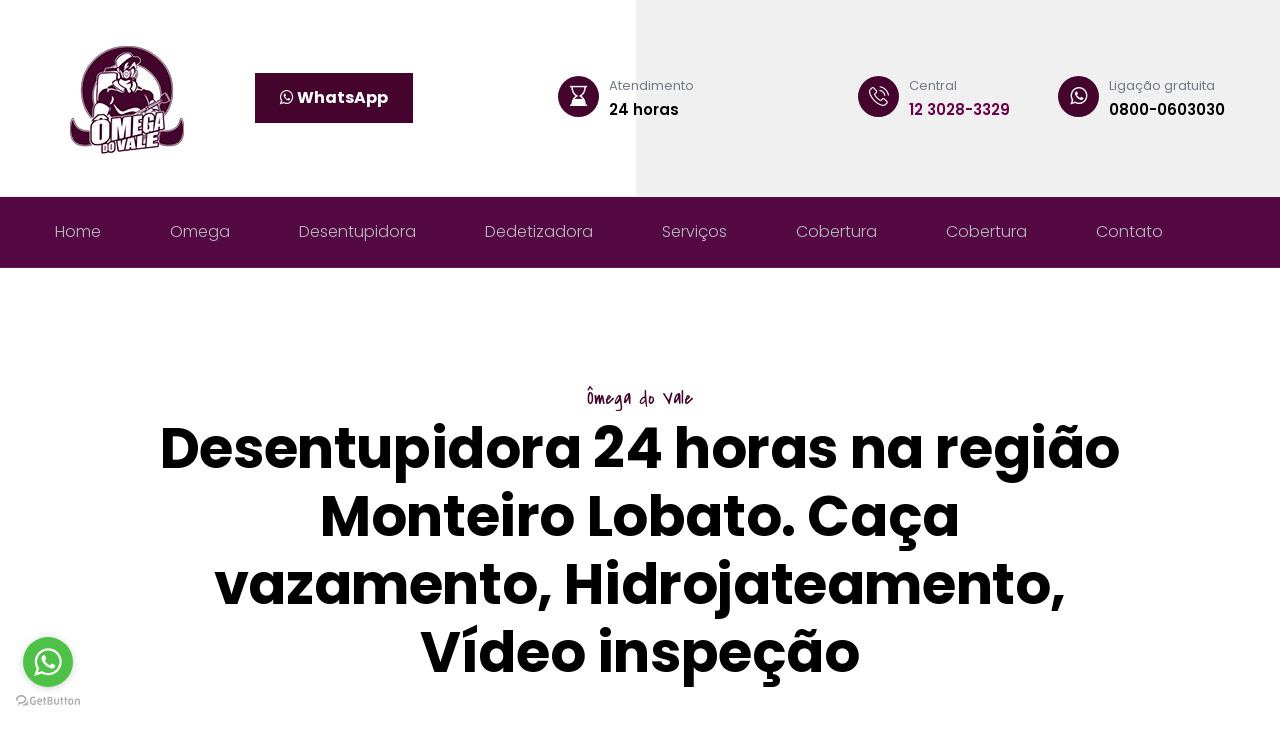

--- FILE ---
content_type: text/html
request_url: https://omegadovale.com.br/desentupidora-em-monteiro-lobato.html
body_size: 4229
content:
<!DOCTYPE html>
<html lang="pt-br">
<head>
<meta charset="UTF-8">
<meta name="viewport" content="width=device-width, initial-scale=1.0">
<meta http-equiv="X-UA-Compatible" content="IE=edge">
<meta name="mobile-web-app-capable" content="yes">
<meta name="apple-mobile-web-app-capable" content="yes">
<meta name="format-detection" content="telephone=yes">
<title>Desentupidora 24 horas na região Monteiro Lobato em São Paulo</title>
<meta name="title" content="Desentupidora 24 horas na região Monteiro Lobato em São Paulo">
<meta name="description" content="Ômega do Vale realiza serviços de desentupimento 24 horas, 7 dias por semana, inclusive em feriados, natal e ano novo para caça vazamento, hidrojateamento de alta pressão e vídeo inspeção.">
<meta name="keywords" content="Desentupidora, Desentupimento, Vídeo inspeção, Hidrojateamento, Limpeza de fossa, Dedetizadora, Dedetização, Descupinização, Desratização, Controle de pragas, Desalojamento pombos, Sanitização">
<meta name="robots" content="index, follow, all">
<meta name="Googlebot" content="index,follow, all">
<meta name="bingbot" content="index,follow, all">
<meta name="InktomiSlurp" content="index, follow, all">
<meta name="Unknownrobot" content="index, follow, all">
<meta name="MSNBot" content="index, follow, all">
<meta name="DC.Creator" content="Alexandre Cruz">
<meta name="DC.Subject" content="Dedetizadora e Desentupidora">
<meta name="DC.Publisher" content="Doutor Octopus">
<meta name="DC.Contributor" content="Alexandre Cruz">
<meta name="DC.Date" content="10-2022">
<meta name="DC.Type" content="Text">
<meta name="DC.Format" content="text/html">
<meta name="DC.Language" content="pt-br">
<meta name="DC.Coverage" content="São José dos Campos - São Paulo, Brasil">
<meta name="DC.Rights" content="Copyleft 2022, Ômega do Vale, Ltd. All rights reserved.">
<meta property="og:locale" content="pt-br">
<meta property="og:image" content="yes">
<meta property="og:type" content="website">
<meta name="copyright" content="Ômega do Vale">
<meta name="language" content="pt-br">
<meta name="HandheldFriendly" content="true">
<meta name="MobileOptimized" content="400">
<meta name="rights" content="É expressamente proibida a cópia e ou a reprodução parcial de qualquer texto ou imagem deste site sem prévia autorização da Ômega do Vale.">
<link rel="icon" href="assets/images/favicon.png">
<link rel="stylesheet" href="assets/css/bootstrap.min.css">
<link rel="stylesheet" href="assets/css/font-awesome.min.css">
<link rel="stylesheet" href="assets/css/fontello.css">
<link rel="stylesheet" href="assets/css/owl.carousel.min.css">
<link rel="stylesheet" href="assets/css/animate.css">
<link rel="stylesheet" href="assets/css/settings.css">
<link rel="stylesheet" href="assets/css/style.css">
<script>function blockKeyCTRL(evt) {if ( evt.keyCode == 17 ) return false;else return true;}</script>
</head>
<body oncontextmenu="return false" ondragstart="return false" onselectstart="return false">
<header class="header_area header_style_2">
<div class="header_top">
<div class="container">
<div class="row">
<div class="col-lg-2 col-md-12 col-sm-12"><a href="index.html" class="logo"><img src="assets/images/logo-2.png" alt="Ômega do Vale"></a></div>
<div class="col-lg-3 col-md-3 col-sm-6 top_btn"><a href="https://api.whatsapp.com/send?phone=5512982451450" class="btn btn-primary general_btn"><i class="fa fa-whatsapp"></i> WhatsApp</a></div>
<div class="col-lg-3 col-md-3 col-sm-6">
<div class="info_box phone_info">
<div class="icon"><i class="fa fa-hourglass-end"></i></div>
<div class="number"><span>Atendimento</span><h5>24 horas</h5></div>
</div></div>
<div class="col-lg-2 col-md-3 col-sm-6 right_phone">
<div class="info_box phone_info">
<div class="icon"><i class="icon-phone-call"></i></div>
<div class="number"><span>Central</span><h5><a href="tel:01230283329">12 3028-3329</a></h5></div>
</div></div>
<div class="col-lg-2 col-md-3 col-sm-6 right_phone">
<div class="info_box phone_info">
<div class="icon"><i class="fa fa-whatsapp"></i></div>
<div class="number"><span>Ligação gratuita</span><h5>0800-0603030</h5></div>
</div></div></div></div></div>
<div class="main_menu_area menu_style_2 scroll_fixed">
<div class="container">
<div class="row">
<div class="col-lg-12 col-md-6 col-sm-6">
<nav class="navbar navbar-expand-lg navbar-light">
<button class="navbar-toggler" type="button" data-toggle="collapse" data-target="#navbarNavDropdown" aria-expanded="false" aria-label="Toggle navigation">
<span class="navbar-toggler-icon"></span><span class="navbar-toggler-icon"></span><span class="navbar-toggler-icon"></span>
</button>
<div class="collapse navbar-collapse">
<span class="close_menu">X</span>
<ul class="navbar-nav">
<li><a class="dropdown-item" href="index.html">Home</a></li>
<li><a class="dropdown-item" href="omega-do-vale.html">Omega</a></li>
<li class="nav-item"><a class="nav-link dropdown-toggle" href="#">Desentupidora</a>
<i class="fa fa-angle-down responsive_icon"></i>
<ul class="dropdown-menu">
<li><a class="dropdown-item" href="desentupimento-em-sao-jose-dos-campos-sp.html">Desentupimento</a></li>
<li><a class="dropdown-item" href="video-inspecao-em-sao-jose-dos-campos-sp.html">Vídeo inspeção</a></li>
<li><a class="dropdown-item" href="hidrojateamento-em-sao-jose-dos-campos-sp.html">Hidrojateamento</a></li>
<li><a class="dropdown-item" href="limpeza-de-fossa-em-sao-jose-dos-campos-sp.html">Limpeza de fossa</a></li>                         
</ul>
</li> 
<li class="nav-item"><a class="nav-link dropdown-toggle" href="#">Dedetizadora</a>
<i class="fa fa-angle-down responsive_icon"></i>
<ul class="dropdown-menu">
<li><a class="dropdown-item" href="dedetizacao-em-sao-jose-dos-campos-sp.html">Dedetização</a></li>
<li><a class="dropdown-item" href="descupinizacao-em-sao-jose-dos-campos-sp.html">Descupinização</a></li>
<li><a class="dropdown-item" href="desratizacao-em-sao-jose-dos-campos-sp.html">Desratização</a></li>
<li><a class="dropdown-item" href="controle-de-pragas-em-sao-jose-dos-campos-sp.html">Controle de pragas</a></li>
<li><a class="dropdown-item" href="desalojamento-de-pombos-e-aves-em-sao-jose-dos-campos-sp.html">Desalojamento pombos</a></li>
<li><a class="dropdown-item" href="sanitizacao-em-sao-jose-dos-campos-sp.html">Sanitização</a></li>                          
</ul>
</li>
<li class="nav-item"><a class="nav-link dropdown-toggle" href="#">Serviços</a>
<i class="fa fa-angle-down responsive_icon"></i>
<ul class="dropdown-menu">
<li><a class="dropdown-item" href="manutencao-predial-em-sao-jose-dos-campos-sp.html">Manutenção predial</a></li>
<li><a class="dropdown-item" href="pintura-predial-em-sao-jose-dos-campos-sp.html">Pintura predial</a></li>
<li><a class="dropdown-item" href="marido-de-aluguel-em-sao-jose-dos-campos-sp.html">Marido de aluguel</a></li>
<li><a class="dropdown-item" href="limpeza-de-caixa-dagua-em-sao-jose-dos-campos-sp.html">Limpeza de caixa</a></li>                        
</ul>
</li>  
<li class="nav-item"><a class="nav-link dropdown-toggle" href="#">Cobertura</a>
<i class="fa fa-angle-down responsive_icon"></i>
<ul class="dropdown-menu">
<li><a class="dropdown-item" href="desentupidora-em-sao-jose-dos-campos-sp.html">São José dos Campos</a></li>
<li><a class="dropdown-item" href="desentupidora-em-jacarei-sp.html">Jacarei</a></li>
<li><a class="dropdown-item" href="desentupidora-em-cacapava-sp.html">Caçapava</a></li>
<li><a class="dropdown-item" href="desentupidora-em-taubate-sp.html">Taubate</a></li>
<li><a class="dropdown-item" href="desentupidora-em-tremembe-sp.html">Tremembé</a></li> 
<li><a class="dropdown-item" href="desentupidora-em-pindamonhangaba-sp.html">Pindamonhangaba</a></li>                    
</ul>
</li>  
<li class="nav-item"><a class="nav-link dropdown-toggle" href="#">Cobertura</a>
<i class="fa fa-angle-down responsive_icon"></i>
<ul class="dropdown-menu">
<li><a class="dropdown-item" href="desentupidora-em-jambeiro-sp.html">Jambeiro</a></li>
<li><a class="dropdown-item" href="desentupidora-em-paraibuna-sp.html">Paraibuna</a></li>
<li><a class="dropdown-item" href="desentupidora-em-santa-branca-sp.html">Santa branca</a></li>
<li><a class="dropdown-item" href="desentupidora-em-guararema-sp.html">Guararema</a></li> 
<li><a class="dropdown-item" href="desentupidora-em-monteiro-lobato.html">Monteiro Lobato</a></li>
<li><a class="dropdown-item" href="desentupidora-sao-francisco-xavier-sp.html">São Francisco Xavier</a></li>                     
</ul>
</li>   
<li><a class="dropdown-item" href="desentupidora-em-sao-jose-dos-campos-sp-atendimento-24-horas.html">Contato</a></li>                         
</ul>
</div>
</nav>
</div></div></div></div>
</header>
<section class="about_company_area extra_padding section_padding">
<div class="container">
<div class="row">
<div class="col-lg-10 offset-lg-1">
<div class="hero_section_title mb_60 text-center">
<h4>Ômega do Vale</h4>
<h1>Desentupidora 24 horas na região Monteiro Lobato. Caça vazamento, Hidrojateamento, Vídeo inspeção</h1>
</div></div></div>
<div class="row">
<div class="col-lg-4 col-md-6">
<img src="assets/images/desentupidora-sao-jose-dos-campos/atendimento-24horas--desentupimento.jpg" alt="Atendimento desentupidora 24h Ômega do Vale">
<br><br><h3>SERVIÇO 24/7, 365 DIAS</h3>
<p>Entendemos a urgência de um desastre de esgoto, e é por isso que nossas equipes estão de plantão 24 horas por dia, 365 dias por ano.</p>
</div>
<div class="col-lg-4 col-md-6">
<img src="assets/images/desentupidora-sao-jose-dos-campos/tecnicos-profissionais-desentupimento.jpg" alt="Técnicos profissionais Ômega do Vale">
<br><br><h3>TÉCNICOS PROFISSIONAIS</h3>
<p>Nossos técnicos são altamente treinados em todas as áreas de serviço, permitindo que eles identifiquem e resolvam seu problema.</p>
</div>
<div class="col-lg-4 col-md-6">
<img src="assets/images/desentupidora-sao-jose-dos-campos/preco-justo-desentupimento.jpg" alt="Preço justo e ético Ômega do Vale">
<br><br><h3>PREÇO JUSTO E ÉTICO</h3>
<p>Orçamento sem compromisso, com ligação via whats, antes do início de qualquer trabalho, para que você não tenha surpresas.</p>
</div></div>
<div class="row">
<div class="details text-center">
<h3>Serviços de desobstrução e limpeza de rede de esgoto</h3>
<br>
<p>Ralos entupidos podem causar todos os tipos de problemas para quem mora na região Monteiro Lobato, então se seus ralos estão transbordando ou a água em sua pia, banheira ou chuveiro não escoa corretamente ou está emitindo um cheiro ruim, é hora de chamar uma empresa profissional de limpeza de ralos. Nossos especialistas em desobstrução de ralos limpam todos os tipos de bloqueios de drenos, com equipamentos profissionais que oferecem um serviço de limpeza de rede de esgoto incomparável. Seu técnicos local fará o trabalho com rapidez e eficiência. </p>
<a href="https://api.whatsapp.com/send?phone=5512982451450" class="btn btn-primary general_btn">WhatsApp</a>
</div></div></div>
</section>
<section class="advice_area section_padding light_bg">
<div class="container">
<div class="row">
<div class="col-lg-6 col-md-6">
<div class="left_advice">
<div class="hero_section_title">
<h4>Cuidando de canos de esgoto bloqueados</h4>
<h2>Identificando a causa</h2>
<br><p>Desentupir canos na região Monteiro Lobato pode ser difícil quando você não pode ver fisicamente o problema, e é por isso que fornecemos inspeções de CFTV para detectar com segurança a localização do seu bloqueio e avaliar se há algum dano ao seu cano.</p>
<br><p>Os sinais de que seu ralo está entupido podem incluir um cheiro desagradável ao redor do ralo, ruídos borbulhantes, afundamento e danos visíveis, como rachaduras, níveis elevados de água, esgoto subindo pelos ralos e sinais de umidade localizada. Se você notou algum desses problemas, é altamente provável que você precise desobstruir o cano e uma folga do cano fornecida pela sua empresa local de limpeza de drenos.</p>
<br><p>Nossos técnicos profissionais locais de limpeza de canos usam equipamentos avançados de desobstrução de canos para remover bloqueios com eficiência. O resultado é uma solução rápida e não intrusiva para o seu problema de drenagem. Entre em contato e agende um serviço de desobstrução de rede de esgoto com desentupidores de esgoto da Ômega do Vale.</p>
<br><p>Infelizmente, um cano entupido não se resolve sozinho e, se for deixado sem um serviço de drenagem, o problema provavelmente piorará. Não só os sinais do problema vão piorar, mas o processo para corrigi-lo pode se tornar mais complexo quanto mais tempo for deixado sem vigilância.</p>
<br><p>Nossos especialistas locais em desentupimento de rede de esgoto e desobstrução de drenos estão de plantão 24 horas por dia, 365 dias por ano, fornecendo soluções rápidas e profissionais de desobstrução de drenos. Como sua empresa local de desentupimento de esgotos, nossos serviços de limpeza de esgotos são adequados tanto para proprietários de residências quanto para empresas.</p>
</div></div></div>
<div class="col-lg-6 col-md-6">
<div class="right_advice">
<ul>
<li><div><i class="fa fa-check"></i></div> Drenos bloqueados</li>
<li><div><i class="fa fa-check"></i></div> Canos de esgoto bloqueados</li>
<li><div><i class="fa fa-check"></i></div> Bueiros e ravinas transbordando</li>
<li><div><i class="fa fa-check"></i></div> Limpeza de ravinas</li>
<li><div><i class="fa fa-check"></i></div> Serviços de limpeza de esgoto</li>
<li><div><i class="fa fa-check"></i></div> Jateamento de drenagem</li>
<li><div><i class="fa fa-check"></i></div> Bloqueios de vaso sanitário, pia e banho</li>
<li><div><i class="fa fa-check"></i></div> Chuveiros bloqueados</li>
<li><div><i class="fa fa-check"></i></div> Investigando e removendo maus cheiros</li>
<li><div><i class="fa fa-check"></i></div> Desobstrução de tubos comerciais</li>
<li><div><i class="fa fa-check"></i></div> Desentupir tubos de esgoto</li>
</ul>
</div></div></div></div>
<div class="container">
<div class="row">
<div class="details text-center">
<br><br>
<h3>Cobertura total nos bairros de Monteiro Lobato</h3>
<p>Alpes Buquira, Bairro do Taquari, Bairro dos Souzas, Centro, Descoberto, Distrito Industrial, dos Souzas, Jardim Alvorada, Jardim Morada do Sol, Morada do Sol, Ponte Nova, Rio do Braço, Rio Manso, Romeiros, Rural, S Benedito, São Benedito, São Sebastião, Sem Nome, Serras do Taquari, Souza, Souzas, Vargem Alegre, Vila Esperana, Vila Esperannca e Vila S Sebastião</p>
</div></div></div>
</section>
<footer class="footer_area">
<div class="container">
<div class="copyright">
<div class="row">
<div class="col-lg-8 col-md-6">
<p>Copyright © 2024 <a href="https://omegadovale.com.br/">Omega do Vale</a>. É expressamente proibida a cópia e ou a reprodução parcial de qualquer texto ou imagem deste site sem prévia autorização | Dr. Octopus: <a href="https://doutoroctopus.com.br/" title="Criação de sites SP | Otimização de site SP | Doutor Octopus SP" target="_blank">Criação de sites SP | Otimização de site SP</a></p>
</div>
<div class="col-lg-4 col-md-6">
<ul class="footer_social text-right">
<li><a href="#">Instagram</a></li>
<li><a href="#">Facebook</a></li>
</ul>
</div></div></div></div>
</footer>
<script defer="defer" src="assets/js/jquery.min.js"></script>
<script defer="defer" src="assets/js/bootstrap.min.js"></script>
<script defer="defer" src="assets/js/chart.js"></script>
<script defer="defer" src="assets/js/custom.js"></script>
<script type="text/javascript">
(function () {
var options = {
whatsapp: "+55 12 98245-1450",
call_to_action: "Agendar agora pelo WhatsApp",
button_color: "#FF6550",
position: "left",
};
var proto = 'https:', host = "getbutton.io", url = proto + '//static.' + host;
var s = document.createElement('script'); s.type = 'text/javascript'; s.async = true; s.src = url + '/widget-send-button/js/init.js';
s.onload = function () { WhWidgetSendButton.init(host, proto, options); };
var x = document.getElementsByTagName('script')[0]; x.parentNode.insertBefore(s, x);
})();
</script>
</body>
</html>

--- FILE ---
content_type: text/css
request_url: https://omegadovale.com.br/assets/css/fontello.css
body_size: 247
content:
@font-face{font-family:fontello;src:url(../fonts/fontello.eot?47693415);src:url(../fonts/fontello.eot?47693415#iefix) format('embedded-opentype'),url(../fonts/fontello.woff2?47693415) format('woff2'),url(../fonts/fontello.woff?47693415) format('woff'),url(../fonts/fontello.ttf?47693415) format('truetype'),url(../fonts/fontello.svg?47693415#fontello) format('svg');font-weight:400;font-style:normal}[class*=" icon-"]:before,[class^=icon-]:before{font-family:fontello;font-style:normal;font-weight:400;speak:none;display:inline-block;text-decoration:inherit;width:1em;margin-right:.2em;text-align:center;font-variant:normal;text-transform:none;line-height:1em;margin-left:.2em;-webkit-font-smoothing:antialiased;-moz-osx-font-smoothing:grayscale}.icon-achievement:before{content:'\e800'}.icon-develop-2:before{content:'\e801'}.icon-develop:before{content:'\e802'}.icon-goal:before{content:'\e803'}.icon-growth:before{content:'\e804'}.icon-happiness:before{content:'\e805'}.icon-human-resources:before{content:'\e806'}.icon-message:before{content:'\e807'}.icon-options:before{content:'\e808'}.icon-phone-call:before{content:'\e809'}.icon-pie-graphic:before{content:'\e80a'}.icon-placeholder:before{content:'\e80b'}.icon-project:before{content:'\e80c'}.icon-strategy:before{content:'\e80d'}.icon-training-2:before{content:'\e80e'}.icon-training:before{content:'\e80f'}

--- FILE ---
content_type: text/css
request_url: https://omegadovale.com.br/assets/css/style.css
body_size: 16380
content:
a,button{-webkit-transition:.3s;-ms-transition:.3s;-o-transition:.3s;-moz-transition:.3s}*,p,ul{margin:0;padding:0}body,p{font-size:16px}.breadcrumb_area:before,.general_btn:before,.header_style_2 .header_top:before{content:''}@font-face{font-family:'Covered By Your Grace';font-style:normal;font-weight:400;font-display:swap;src:url(https://fonts.gstatic.com/s/coveredbyyourgrace/v15/QGYwz-AZahWOJJI9kykWW9mD6opopoqXSOSEEQgs.woff2) format('woff2');unicode-range:U+0000-00FF,U+0131,U+0152-0153,U+02BB-02BC,U+02C6,U+02DA,U+02DC,U+2000-206F,U+2074,U+20AC,U+2122,U+2191,U+2193,U+2212,U+2215,U+FEFF,U+FFFD}@font-face{font-family:Poppins;font-style:italic;font-weight:100;font-display:swap;src:url(https://fonts.gstatic.com/s/poppins/v20/pxiAyp8kv8JHgFVrJJLmE0tDMPKzSQ.woff2) format('woff2');unicode-range:U+0900-097F,U+1CD0-1CF6,U+1CF8-1CF9,U+200C-200D,U+20A8,U+20B9,U+25CC,U+A830-A839,U+A8E0-A8FB}@font-face{font-family:Poppins;font-style:italic;font-weight:100;font-display:swap;src:url(https://fonts.gstatic.com/s/poppins/v20/pxiAyp8kv8JHgFVrJJLmE0tMMPKzSQ.woff2) format('woff2');unicode-range:U+0100-024F,U+0259,U+1E00-1EFF,U+2020,U+20A0-20AB,U+20AD-20CF,U+2113,U+2C60-2C7F,U+A720-A7FF}@font-face{font-family:Poppins;font-style:italic;font-weight:100;font-display:swap;src:url(https://fonts.gstatic.com/s/poppins/v20/pxiAyp8kv8JHgFVrJJLmE0tCMPI.woff2) format('woff2');unicode-range:U+0000-00FF,U+0131,U+0152-0153,U+02BB-02BC,U+02C6,U+02DA,U+02DC,U+2000-206F,U+2074,U+20AC,U+2122,U+2191,U+2193,U+2212,U+2215,U+FEFF,U+FFFD}@font-face{font-family:Poppins;font-style:italic;font-weight:200;font-display:swap;src:url(https://fonts.gstatic.com/s/poppins/v20/pxiDyp8kv8JHgFVrJJLmv1pVFteOcEg.woff2) format('woff2');unicode-range:U+0900-097F,U+1CD0-1CF6,U+1CF8-1CF9,U+200C-200D,U+20A8,U+20B9,U+25CC,U+A830-A839,U+A8E0-A8FB}@font-face{font-family:Poppins;font-style:italic;font-weight:200;font-display:swap;src:url(https://fonts.gstatic.com/s/poppins/v20/pxiDyp8kv8JHgFVrJJLmv1pVGdeOcEg.woff2) format('woff2');unicode-range:U+0100-024F,U+0259,U+1E00-1EFF,U+2020,U+20A0-20AB,U+20AD-20CF,U+2113,U+2C60-2C7F,U+A720-A7FF}@font-face{font-family:Poppins;font-style:italic;font-weight:200;font-display:swap;src:url(https://fonts.gstatic.com/s/poppins/v20/pxiDyp8kv8JHgFVrJJLmv1pVF9eO.woff2) format('woff2');unicode-range:U+0000-00FF,U+0131,U+0152-0153,U+02BB-02BC,U+02C6,U+02DA,U+02DC,U+2000-206F,U+2074,U+20AC,U+2122,U+2191,U+2193,U+2212,U+2215,U+FEFF,U+FFFD}@font-face{font-family:Poppins;font-style:italic;font-weight:300;font-display:swap;src:url(https://fonts.gstatic.com/s/poppins/v20/pxiDyp8kv8JHgFVrJJLm21lVFteOcEg.woff2) format('woff2');unicode-range:U+0900-097F,U+1CD0-1CF6,U+1CF8-1CF9,U+200C-200D,U+20A8,U+20B9,U+25CC,U+A830-A839,U+A8E0-A8FB}@font-face{font-family:Poppins;font-style:italic;font-weight:300;font-display:swap;src:url(https://fonts.gstatic.com/s/poppins/v20/pxiDyp8kv8JHgFVrJJLm21lVGdeOcEg.woff2) format('woff2');unicode-range:U+0100-024F,U+0259,U+1E00-1EFF,U+2020,U+20A0-20AB,U+20AD-20CF,U+2113,U+2C60-2C7F,U+A720-A7FF}@font-face{font-family:Poppins;font-style:italic;font-weight:300;font-display:swap;src:url(https://fonts.gstatic.com/s/poppins/v20/pxiDyp8kv8JHgFVrJJLm21lVF9eO.woff2) format('woff2');unicode-range:U+0000-00FF,U+0131,U+0152-0153,U+02BB-02BC,U+02C6,U+02DA,U+02DC,U+2000-206F,U+2074,U+20AC,U+2122,U+2191,U+2193,U+2212,U+2215,U+FEFF,U+FFFD}@font-face{font-family:Poppins;font-style:italic;font-weight:400;font-display:swap;src:url(https://fonts.gstatic.com/s/poppins/v20/pxiGyp8kv8JHgFVrJJLucXtAKPY.woff2) format('woff2');unicode-range:U+0900-097F,U+1CD0-1CF6,U+1CF8-1CF9,U+200C-200D,U+20A8,U+20B9,U+25CC,U+A830-A839,U+A8E0-A8FB}@font-face{font-family:Poppins;font-style:italic;font-weight:400;font-display:swap;src:url(https://fonts.gstatic.com/s/poppins/v20/pxiGyp8kv8JHgFVrJJLufntAKPY.woff2) format('woff2');unicode-range:U+0100-024F,U+0259,U+1E00-1EFF,U+2020,U+20A0-20AB,U+20AD-20CF,U+2113,U+2C60-2C7F,U+A720-A7FF}@font-face{font-family:Poppins;font-style:italic;font-weight:400;font-display:swap;src:url(https://fonts.gstatic.com/s/poppins/v20/pxiGyp8kv8JHgFVrJJLucHtA.woff2) format('woff2');unicode-range:U+0000-00FF,U+0131,U+0152-0153,U+02BB-02BC,U+02C6,U+02DA,U+02DC,U+2000-206F,U+2074,U+20AC,U+2122,U+2191,U+2193,U+2212,U+2215,U+FEFF,U+FFFD}@font-face{font-family:Poppins;font-style:italic;font-weight:500;font-display:swap;src:url(https://fonts.gstatic.com/s/poppins/v20/pxiDyp8kv8JHgFVrJJLmg1hVFteOcEg.woff2) format('woff2');unicode-range:U+0900-097F,U+1CD0-1CF6,U+1CF8-1CF9,U+200C-200D,U+20A8,U+20B9,U+25CC,U+A830-A839,U+A8E0-A8FB}@font-face{font-family:Poppins;font-style:italic;font-weight:500;font-display:swap;src:url(https://fonts.gstatic.com/s/poppins/v20/pxiDyp8kv8JHgFVrJJLmg1hVGdeOcEg.woff2) format('woff2');unicode-range:U+0100-024F,U+0259,U+1E00-1EFF,U+2020,U+20A0-20AB,U+20AD-20CF,U+2113,U+2C60-2C7F,U+A720-A7FF}@font-face{font-family:Poppins;font-style:italic;font-weight:500;font-display:swap;src:url(https://fonts.gstatic.com/s/poppins/v20/pxiDyp8kv8JHgFVrJJLmg1hVF9eO.woff2) format('woff2');unicode-range:U+0000-00FF,U+0131,U+0152-0153,U+02BB-02BC,U+02C6,U+02DA,U+02DC,U+2000-206F,U+2074,U+20AC,U+2122,U+2191,U+2193,U+2212,U+2215,U+FEFF,U+FFFD}@font-face{font-family:Poppins;font-style:italic;font-weight:600;font-display:swap;src:url(https://fonts.gstatic.com/s/poppins/v20/pxiDyp8kv8JHgFVrJJLmr19VFteOcEg.woff2) format('woff2');unicode-range:U+0900-097F,U+1CD0-1CF6,U+1CF8-1CF9,U+200C-200D,U+20A8,U+20B9,U+25CC,U+A830-A839,U+A8E0-A8FB}@font-face{font-family:Poppins;font-style:italic;font-weight:600;font-display:swap;src:url(https://fonts.gstatic.com/s/poppins/v20/pxiDyp8kv8JHgFVrJJLmr19VGdeOcEg.woff2) format('woff2');unicode-range:U+0100-024F,U+0259,U+1E00-1EFF,U+2020,U+20A0-20AB,U+20AD-20CF,U+2113,U+2C60-2C7F,U+A720-A7FF}@font-face{font-family:Poppins;font-style:italic;font-weight:600;font-display:swap;src:url(https://fonts.gstatic.com/s/poppins/v20/pxiDyp8kv8JHgFVrJJLmr19VF9eO.woff2) format('woff2');unicode-range:U+0000-00FF,U+0131,U+0152-0153,U+02BB-02BC,U+02C6,U+02DA,U+02DC,U+2000-206F,U+2074,U+20AC,U+2122,U+2191,U+2193,U+2212,U+2215,U+FEFF,U+FFFD}@font-face{font-family:Poppins;font-style:normal;font-weight:100;font-display:swap;src:url(https://fonts.gstatic.com/s/poppins/v20/pxiGyp8kv8JHgFVrLPTucXtAKPY.woff2) format('woff2');unicode-range:U+0900-097F,U+1CD0-1CF6,U+1CF8-1CF9,U+200C-200D,U+20A8,U+20B9,U+25CC,U+A830-A839,U+A8E0-A8FB}@font-face{font-family:Poppins;font-style:normal;font-weight:100;font-display:swap;src:url(https://fonts.gstatic.com/s/poppins/v20/pxiGyp8kv8JHgFVrLPTufntAKPY.woff2) format('woff2');unicode-range:U+0100-024F,U+0259,U+1E00-1EFF,U+2020,U+20A0-20AB,U+20AD-20CF,U+2113,U+2C60-2C7F,U+A720-A7FF}@font-face{font-family:Poppins;font-style:normal;font-weight:100;font-display:swap;src:url(https://fonts.gstatic.com/s/poppins/v20/pxiGyp8kv8JHgFVrLPTucHtA.woff2) format('woff2');unicode-range:U+0000-00FF,U+0131,U+0152-0153,U+02BB-02BC,U+02C6,U+02DA,U+02DC,U+2000-206F,U+2074,U+20AC,U+2122,U+2191,U+2193,U+2212,U+2215,U+FEFF,U+FFFD}@font-face{font-family:Poppins;font-style:normal;font-weight:200;font-display:swap;src:url(https://fonts.gstatic.com/s/poppins/v20/pxiByp8kv8JHgFVrLFj_Z11lFc-K.woff2) format('woff2');unicode-range:U+0900-097F,U+1CD0-1CF6,U+1CF8-1CF9,U+200C-200D,U+20A8,U+20B9,U+25CC,U+A830-A839,U+A8E0-A8FB}@font-face{font-family:Poppins;font-style:normal;font-weight:200;font-display:swap;src:url(https://fonts.gstatic.com/s/poppins/v20/pxiByp8kv8JHgFVrLFj_Z1JlFc-K.woff2) format('woff2');unicode-range:U+0100-024F,U+0259,U+1E00-1EFF,U+2020,U+20A0-20AB,U+20AD-20CF,U+2113,U+2C60-2C7F,U+A720-A7FF}@font-face{font-family:Poppins;font-style:normal;font-weight:200;font-display:swap;src:url(https://fonts.gstatic.com/s/poppins/v20/pxiByp8kv8JHgFVrLFj_Z1xlFQ.woff2) format('woff2');unicode-range:U+0000-00FF,U+0131,U+0152-0153,U+02BB-02BC,U+02C6,U+02DA,U+02DC,U+2000-206F,U+2074,U+20AC,U+2122,U+2191,U+2193,U+2212,U+2215,U+FEFF,U+FFFD}@font-face{font-family:Poppins;font-style:normal;font-weight:300;font-display:swap;src:url(https://fonts.gstatic.com/s/poppins/v20/pxiByp8kv8JHgFVrLDz8Z11lFc-K.woff2) format('woff2');unicode-range:U+0900-097F,U+1CD0-1CF6,U+1CF8-1CF9,U+200C-200D,U+20A8,U+20B9,U+25CC,U+A830-A839,U+A8E0-A8FB}@font-face{font-family:Poppins;font-style:normal;font-weight:300;font-display:swap;src:url(https://fonts.gstatic.com/s/poppins/v20/pxiByp8kv8JHgFVrLDz8Z1JlFc-K.woff2) format('woff2');unicode-range:U+0100-024F,U+0259,U+1E00-1EFF,U+2020,U+20A0-20AB,U+20AD-20CF,U+2113,U+2C60-2C7F,U+A720-A7FF}@font-face{font-family:Poppins;font-style:normal;font-weight:300;font-display:swap;src:url(https://fonts.gstatic.com/s/poppins/v20/pxiByp8kv8JHgFVrLDz8Z1xlFQ.woff2) format('woff2');unicode-range:U+0000-00FF,U+0131,U+0152-0153,U+02BB-02BC,U+02C6,U+02DA,U+02DC,U+2000-206F,U+2074,U+20AC,U+2122,U+2191,U+2193,U+2212,U+2215,U+FEFF,U+FFFD}@font-face{font-family:Poppins;font-style:normal;font-weight:400;font-display:swap;src:url(https://fonts.gstatic.com/s/poppins/v20/pxiEyp8kv8JHgFVrJJbecmNE.woff2) format('woff2');unicode-range:U+0900-097F,U+1CD0-1CF6,U+1CF8-1CF9,U+200C-200D,U+20A8,U+20B9,U+25CC,U+A830-A839,U+A8E0-A8FB}@font-face{font-family:Poppins;font-style:normal;font-weight:400;font-display:swap;src:url(https://fonts.gstatic.com/s/poppins/v20/pxiEyp8kv8JHgFVrJJnecmNE.woff2) format('woff2');unicode-range:U+0100-024F,U+0259,U+1E00-1EFF,U+2020,U+20A0-20AB,U+20AD-20CF,U+2113,U+2C60-2C7F,U+A720-A7FF}@font-face{font-family:Poppins;font-style:normal;font-weight:400;font-display:swap;src:url(https://fonts.gstatic.com/s/poppins/v20/pxiEyp8kv8JHgFVrJJfecg.woff2) format('woff2');unicode-range:U+0000-00FF,U+0131,U+0152-0153,U+02BB-02BC,U+02C6,U+02DA,U+02DC,U+2000-206F,U+2074,U+20AC,U+2122,U+2191,U+2193,U+2212,U+2215,U+FEFF,U+FFFD}@font-face{font-family:Poppins;font-style:normal;font-weight:500;font-display:swap;src:url(https://fonts.gstatic.com/s/poppins/v20/pxiByp8kv8JHgFVrLGT9Z11lFc-K.woff2) format('woff2');unicode-range:U+0900-097F,U+1CD0-1CF6,U+1CF8-1CF9,U+200C-200D,U+20A8,U+20B9,U+25CC,U+A830-A839,U+A8E0-A8FB}@font-face{font-family:Poppins;font-style:normal;font-weight:500;font-display:swap;src:url(https://fonts.gstatic.com/s/poppins/v20/pxiByp8kv8JHgFVrLGT9Z1JlFc-K.woff2) format('woff2');unicode-range:U+0100-024F,U+0259,U+1E00-1EFF,U+2020,U+20A0-20AB,U+20AD-20CF,U+2113,U+2C60-2C7F,U+A720-A7FF}@font-face{font-family:Poppins;font-style:normal;font-weight:500;font-display:swap;src:url(https://fonts.gstatic.com/s/poppins/v20/pxiByp8kv8JHgFVrLGT9Z1xlFQ.woff2) format('woff2');unicode-range:U+0000-00FF,U+0131,U+0152-0153,U+02BB-02BC,U+02C6,U+02DA,U+02DC,U+2000-206F,U+2074,U+20AC,U+2122,U+2191,U+2193,U+2212,U+2215,U+FEFF,U+FFFD}@font-face{font-family:Poppins;font-style:normal;font-weight:600;font-display:swap;src:url(https://fonts.gstatic.com/s/poppins/v20/pxiByp8kv8JHgFVrLEj6Z11lFc-K.woff2) format('woff2');unicode-range:U+0900-097F,U+1CD0-1CF6,U+1CF8-1CF9,U+200C-200D,U+20A8,U+20B9,U+25CC,U+A830-A839,U+A8E0-A8FB}@font-face{font-family:Poppins;font-style:normal;font-weight:600;font-display:swap;src:url(https://fonts.gstatic.com/s/poppins/v20/pxiByp8kv8JHgFVrLEj6Z1JlFc-K.woff2) format('woff2');unicode-range:U+0100-024F,U+0259,U+1E00-1EFF,U+2020,U+20A0-20AB,U+20AD-20CF,U+2113,U+2C60-2C7F,U+A720-A7FF}@font-face{font-family:Poppins;font-style:normal;font-weight:600;font-display:swap;src:url(https://fonts.gstatic.com/s/poppins/v20/pxiByp8kv8JHgFVrLEj6Z1xlFQ.woff2) format('woff2');unicode-range:U+0000-00FF,U+0131,U+0152-0153,U+02BB-02BC,U+02C6,U+02DA,U+02DC,U+2000-206F,U+2074,U+20AC,U+2122,U+2191,U+2193,U+2212,U+2215,U+FEFF,U+FFFD}@font-face{font-family:Poppins;font-style:normal;font-weight:700;font-display:swap;src:url(https://fonts.gstatic.com/s/poppins/v20/pxiByp8kv8JHgFVrLCz7Z11lFc-K.woff2) format('woff2');unicode-range:U+0900-097F,U+1CD0-1CF6,U+1CF8-1CF9,U+200C-200D,U+20A8,U+20B9,U+25CC,U+A830-A839,U+A8E0-A8FB}@font-face{font-family:Poppins;font-style:normal;font-weight:700;font-display:swap;src:url(https://fonts.gstatic.com/s/poppins/v20/pxiByp8kv8JHgFVrLCz7Z1JlFc-K.woff2) format('woff2');unicode-range:U+0100-024F,U+0259,U+1E00-1EFF,U+2020,U+20A0-20AB,U+20AD-20CF,U+2113,U+2C60-2C7F,U+A720-A7FF}@font-face{font-family:Poppins;font-style:normal;font-weight:700;font-display:swap;src:url(https://fonts.gstatic.com/s/poppins/v20/pxiByp8kv8JHgFVrLCz7Z1xlFQ.woff2) format('woff2');unicode-range:U+0000-00FF,U+0131,U+0152-0153,U+02BB-02BC,U+02C6,U+02DA,U+02DC,U+2000-206F,U+2074,U+20AC,U+2122,U+2191,U+2193,U+2212,U+2215,U+FEFF,U+FFFD}@font-face{font-family:Poppins;font-style:normal;font-weight:800;font-display:swap;src:url(https://fonts.gstatic.com/s/poppins/v20/pxiByp8kv8JHgFVrLDD4Z11lFc-K.woff2) format('woff2');unicode-range:U+0900-097F,U+1CD0-1CF6,U+1CF8-1CF9,U+200C-200D,U+20A8,U+20B9,U+25CC,U+A830-A839,U+A8E0-A8FB}@font-face{font-family:Poppins;font-style:normal;font-weight:800;font-display:swap;src:url(https://fonts.gstatic.com/s/poppins/v20/pxiByp8kv8JHgFVrLDD4Z1JlFc-K.woff2) format('woff2');unicode-range:U+0100-024F,U+0259,U+1E00-1EFF,U+2020,U+20A0-20AB,U+20AD-20CF,U+2113,U+2C60-2C7F,U+A720-A7FF}@font-face{font-family:Poppins;font-style:normal;font-weight:800;font-display:swap;src:url(https://fonts.gstatic.com/s/poppins/v20/pxiByp8kv8JHgFVrLDD4Z1xlFQ.woff2) format('woff2');unicode-range:U+0000-00FF,U+0131,U+0152-0153,U+02BB-02BC,U+02C6,U+02DA,U+02DC,U+2000-206F,U+2074,U+20AC,U+2122,U+2191,U+2193,U+2212,U+2215,U+FEFF,U+FFFD}@font-face{font-family:Poppins;font-style:normal;font-weight:900;font-display:swap;src:url(https://fonts.gstatic.com/s/poppins/v20/pxiByp8kv8JHgFVrLBT5Z11lFc-K.woff2) format('woff2');unicode-range:U+0900-097F,U+1CD0-1CF6,U+1CF8-1CF9,U+200C-200D,U+20A8,U+20B9,U+25CC,U+A830-A839,U+A8E0-A8FB}@font-face{font-family:Poppins;font-style:normal;font-weight:900;font-display:swap;src:url(https://fonts.gstatic.com/s/poppins/v20/pxiByp8kv8JHgFVrLBT5Z1JlFc-K.woff2) format('woff2');unicode-range:U+0100-024F,U+0259,U+1E00-1EFF,U+2020,U+20A0-20AB,U+20AD-20CF,U+2113,U+2C60-2C7F,U+A720-A7FF}@font-face{font-family:Poppins;font-style:normal;font-weight:900;font-display:swap;src:url(https://fonts.gstatic.com/s/poppins/v20/pxiByp8kv8JHgFVrLBT5Z1xlFQ.woff2) format('woff2');unicode-range:U+0000-00FF,U+0131,U+0152-0153,U+02BB-02BC,U+02C6,U+02DA,U+02DC,U+2000-206F,U+2074,U+20AC,U+2122,U+2191,U+2193,U+2212,U+2215,U+FEFF,U+FFFD}a{
	color: #6B0147;
	text-decoration: none!important;
	transition: .3s
}a:hover{color:#ffec4e}::-moz-selection{background-color:#44042e;color:#fff}::selection{background-color:#44042e;color:#fff}select{-webkit-appearance:none;-moz-appearance:none;text-indent:1px;-o-text-overflow:'';text-overflow:'';position:relative;cursor:pointer}a:focus,button:focus,input:focus,select:focus,textarea:focus{outline:0}button{border:none;transition:.3s}input::-webkit-input-placeholder,textarea::-webkit-input-placeholder{opacity:1}input:-ms-input-placeholder,textarea:-ms-input-placeholder{opacity:1}input::-ms-input-placeholder,textarea::-ms-input-placeholder{opacity:1}input::placeholder,textarea::placeholder{opacity:1}input,select{width:100%;background-color:#fff;border:none}.input-group{display:block}ul{list-style:none}.h1,.h2,.h3,.h4,.h5,.h6,.p,h1,h2,h3,h4,h5,h6,p,span{color:#000;margin:0;padding:0}strong{font-family:Segoe,"Segoe UI","DejaVu Sans","Trebuchet MS",Verdana,sans-serif;color:#44042e}body{-webkit-box-sizing:border-box;-moz-box-sizing:border-box;box-sizing:border-box;width:100%;height:100vh;overflow-x:hidden;overflow-y:scroll;font-weight:400;line-height:30px;font-family:Poppins,sans-serif}video{width:650px}.topbox_overlay.topbox_open{z-index:99999999999}.topbox_skin_darkroom .topbox_fill{background:rgba(52,55,58,.75)}.topbox_skin_darkroom .topbox_title{background:#44042e;color:#fff;font-weight:400;font-size:16px;letter-spacing:1px;-webkit-box-shadow:0 0 0 5px rgba(255,255,255,.32);-ms-box-shadow:0 0 0 5px rgba(255,255,255,.32);-o-box-shadow:0 0 0 5px rgba(255,255,255,.32);-moz-box-shadow:0 0 0 5px rgba(255,255,255,.32);box-shadow:0 0 0 5px rgba(255,255,255,.32)}.topbox_skin_darkroom .topbox_close:before{font-weight:100;font-size:70px}.mb_65{margin-bottom:65px}.mb_60{margin-bottom:60px}.mb_55{margin-bottom:55px}.mb_50{margin-bottom:50px}.mb_45{margin-bottom:45px}.mb_40{margin-bottom:40px}.mb_30{margin-bottom:30px}.mb_35{margin-bottom:35px}.mb_25{margin-bottom:25px}.mb_20{margin-bottom:20px}.mb_10{margin-bottom:10px}.mt_60{margin-top:60px}.mt_50{margin-top:50px}.mt_40{margin-top:40px}.mt_30{margin-top:30px}.mt_20{margin-top:20px}.mt_10{margin-top:10px}.pb_60{padding-bottom:60px}.pb_50{padding-bottom:50px}.pb_55{padding-bottom:55px}.pb_40{padding-bottom:40px}.pl_10{padding-left:10px}.pr_10{padding-right:10px}.pl_0{padding-left:0}.pr_0{padding-right:0}.pr_5{padding-right:5px}.pl_5{padding-left:5px}.p_0{padding:0}.section_padding{padding:30px 0}@media (min-width:481px) and (max-width:767px),only screen and (max-width:480px),only screen and (max-width:320px),only screen and (max-width:384px){.section_padding{padding:35px 0 30px}}.section_bb{border-bottom:2px solid #f0f0f0}.section_bg{background:#f0f0f0}.section_black{background:#550943}.light_bg{
	background: #740a4f
}.section_dark_bg{background:#550943}.general_btn,.general_btn:hover{background:#44042e}.container{max-width:1200px;margin:auto}#map{width:100%;height:558px}@media (min-width:768px) and (max-width:991px),(min-width:481px) and (max-width:767px),only screen and (max-width:480px),only screen and (max-width:384px),only screen and (max-width:320px){#map{height:458px}}#map .gmnoprint,#map button.gm-control-active.gm-fullscreen-control{display:none}.general_btn{display:inline-block;color:#fff;font-size:16px;font-weight:700;border:none;padding:23px 52px;position:relative;z-index:1;-webkit-border-radius:0;-moz-border-radius:0;border-radius:0;-webkit-transition:.3s;-ms-transition:.3s;-o-transition:.3s;-moz-transition:.3s;transition:.3s}.general_btn:hover:before{width:100%;left:0;right:auto}.drop-down .select_btn_group .select_dropdown_menu,.general_btn:before{background:#550943;right:0;-webkit-transition:.3s;-ms-transition:.3s;-o-transition:.3s;-moz-transition:.3s}.general_btn:before{position:absolute;top:0;width:0;height:100%;z-index:-1;transition:.3s}.drop-down .select_btn_group{position:relative}.drop-down .select_btn_group a{color:#fff;font-size:14px;font-weight:600;text-decoration:none!important;display:block}.drop-down .select_btn_group a img{margin-right:2px;-webkit-border-radius:50%;-moz-border-radius:50%;border-radius:50%}.drop-down .select_btn_group a i{margin-left:5px}.drop-down .select_btn_group .select_dropdown_menu{position:absolute;z-index:9999999999;width:113px;top:40px;padding:10px;opacity:0;visibility:hidden;transition:.3s}.drop-down .select_btn_group .select_dropdown_menu li{margin-bottom:8px}.drop-down .select_btn_group .select_dropdown_menu li a{text-align:left}.drop-down .select_btn_group .select_dropdown_menu.open{opacity:1;visibility:visible!important}.hero_section_title .cls-1{fill:#44042e}.hero_section_title .cls-1,.hero_section_title .cls-2{fill-rule:evenodd}.hero_section_title .cls-2{fill:#fff}.hero_section_title svg{margin-top:-20px}@media only screen and (max-width:480px){.drop-down .select_btn_group .select_dropdown_menu{left:auto!important;right:0}.hero_section_title svg{margin-top:-10px}}.hero_section_title h4{font-family:"Covered By Your Grace",cursive;color:#44042e;font-size:20px;font-weight:400;margin:0 0 7px}.hero_section_title h1{font-size:56px;font-weight:700;letter-spacing:-.4px;line-height:68px}@media (min-width:992px) and (max-width:1200px),(min-width:481px) and (max-width:767px){.hero_section_title h1{font-size:50px;line-height:58px}}@media only screen and (max-width:480px){.hero_section_title h1{font-size:35px;line-height:45px}}@media only screen and (max-width:384px),only screen and (max-width:320px){.hero_section_title h1{font-size:35px!important;line-height:40px!important}}@media (min-width:992px) and (max-width:1200px),(min-width:768px) and (max-width:991px),(min-width:481px) and (max-width:767px),only screen and (max-width:480px){.hero_section_title h1 br{display:none}}.spinner{text-align:center;font-size:10px;position:fixed;left:0;top:0;background:#44042e;width:100%;height:100%;margin:0;z-index:9999999999999;display:flex;align-items:center;justify-content:center}.spinner>div{background:#fff;height:50px;width:5px;display:inline-block;-webkit-animation:sk-stretchdelay 1.2s infinite ease-in-out;animation:sk-stretchdelay 1.2s infinite ease-in-out;margin:0 2px}.spinner .rect2{-webkit-animation-delay:-1.1s;animation-delay:-1.1s}.spinner .rect3{-webkit-animation-delay:-1s;animation-delay:-1s}.spinner .rect4{-webkit-animation-delay:-.9s;animation-delay:-.9s}.spinner .rect5{-webkit-animation-delay:-.8s;animation-delay:-.8s}.header_area{position:absolute;left:0;top:0;width:100%;z-index:99}@media (min-width:768px) and (max-width:991px){.header_area{background:rgba(24,33,45,.1);border-bottom:1px solid rgba(255,255,255,.05);flex:3}.header_area>*{flex:1}}.header_area .main_menu_area{border-bottom:1px solid rgba(255,255,255,.05);z-index:999999999;-webkit-transition:.3s;-ms-transition:.3s;-o-transition:.3s;-moz-transition:.3s;transition:.3s}@media (min-width:768px) and (max-width:991px),(min-width:481px) and (max-width:767px),only screen and (max-width:480px){.header_area .main_menu_area{display:none}}@media only screen and (max-width:480px){.header_area .main_menu_area{position:absolute;right:0;bottom:23px;border:none}}@media (min-width:481px) and (max-width:767px),only screen and (max-width:480px){.header_area .main_menu_area .col-lg-12{padding:0}}.header_area .main_menu_area .navbar{background:0 0;padding:0;justify-content:center}@media (max-width:481px){.header_area .main_menu_area .navbar{justify-content:flex-end}}.header_area .main_menu_area .navbar .navbar-toggler{border-color:#fff;border-radius:0;flex-direction:column;cursor:pointer;display:none}@media (min-width:768px) and (max-width:991px),(min-width:481px) and (max-width:767px),only screen and (max-width:480px),only screen and (max-width:384px),only screen and (max-width:320px){.header_area .main_menu_area .navbar .navbar-toggler{display:flex}}.header_area .main_menu_area .navbar .navbar-toggler .navbar-toggler-icon{background-image:none!important;width:25px;height:1px;background:#fff;margin-bottom:4px;margin-top:4px;cursor:pointer}.header_area .main_menu_area .navbar .collapse{z-index:99999;justify-content:center}.header_area .main_menu_area .navbar .collapse .close_menu{display:none;color:#fff;position:absolute;top:15px;right:15px;background:#000;width:44px;height:40px;text-align:center;line-height:40px;font-weight:200;cursor:pointer}@media (min-width:768px) and (max-width:991px),(min-width:481px) and (max-width:767px),only screen and (max-width:480px),only screen and (max-width:320px),only screen and (max-width:384px){.header_area .main_menu_area .navbar .collapse.active{left:0}.header_area .main_menu_area .navbar .collapse .close_menu{display:block;z-index:99999999}.header_area .main_menu_area .navbar .collapse{position:fixed;left:-320px;top:0;height:100%;width:320px;background:#550943;padding:60px 15px 20px;-webkit-transition:.3s;-ms-transition:.3s;-o-transition:.3s;-moz-transition:.3s;transition:.3s;display:block!important}}.header_area .main_menu_area .navbar .collapse .navbar-nav li{margin-left:70px;position:relative}.header_area .main_menu_area .navbar .collapse .navbar-nav li .responsive_icon{display:none;color:#b4bac4;position:absolute;right:0;top:0;height:100%;background:#000;width:45px;text-align:center;line-height:40px;cursor:pointer;border-left:1px solid #444}.header_area .main_menu_area .navbar .collapse .navbar-nav li a{position:relative;color:#b4bac4;padding:0 19px 0 0;font-size:16px;font-weight:300;line-height:70px}@media (min-width:768px) and (max-width:991px),(min-width:481px) and (max-width:767px),only screen and (max-width:480px),only screen and (max-width:384px),only screen and (max-width:320px){.header_area .main_menu_area .navbar .collapse .navbar-nav li .responsive_icon{display:block}.header_area .main_menu_area .navbar .collapse .navbar-nav li{margin-left:0}.header_area .main_menu_area .navbar .collapse .navbar-nav li a{line-height:40px;border-bottom:1px solid #000;border-top:1px solid #2f2f2f;-webkit-transition:none;-ms-transition:none;-o-transition:none;-moz-transition:none;transition:none}}.header_area .main_menu_area .navbar .collapse .navbar-nav li a:hover{color:#fff}.header_area .main_menu_area .navbar .collapse .navbar-nav li .dropdown-toggle:after{display:inline-block;margin-left:.255em;vertical-align:.255em;content:"\f107";font-family:fontawesome;border:none;position:absolute;right:0}@media (min-width:768px) and (max-width:991px),(min-width:481px) and (max-width:767px),only screen and (max-width:480px),only screen and (max-width:384px),only screen and (max-width:320px){.header_area .main_menu_area .navbar .collapse .navbar-nav li .dropdown-toggle:after{display:none}}.header_area .main_menu_area .navbar .collapse .navbar-nav li .dropdown-menu{display:block;opacity:0;border-radius:0;position:absolute;padding:60px;overflow:hidden;z-index:99;top:99%;background:#550943;width:312px;text-align:left;left:-55px;transform-origin:top;-webkit-transform:perspective(5em) rotateX(-90deg);-moz-transform:perspective(5em) rotateX(-90deg);-ms-transform:perspective(5em) rotateX(-90deg);-o-transform:perspective(5em) rotateX(-90deg);transform:perspective(5em) rotateX(-90deg);-webkit-transition:.5s;-ms-transition:.5s;-o-transition:.5s;-moz-transition:.5s;transition:.5s;-webkit-box-shadow:0 0 30px rgba(33,38,49,.3);-ms-box-shadow:0 0 30px rgba(33,38,49,.3);-o-box-shadow:0 0 30px rgba(33,38,49,.3);-moz-box-shadow:0 0 30px rgba(33,38,49,.3);box-shadow:0 0 30px rgba(33,38,49,.3)}.fixed-nav .header_style_3 .menu_style_3,.header_style_3{-webkit-box-shadow:0 10px 30px rgba(0,0,0,.05);-ms-box-shadow:0 10px 30px rgba(0,0,0,.05);-o-box-shadow:0 10px 30px rgba(0,0,0,.05);-moz-box-shadow:0 10px 30px rgba(0,0,0,.05)}@media (min-width:992px) and (max-width:1200px){.header_area .main_menu_area .navbar .collapse .navbar-nav li .dropdown-menu{left:-90px;padding:40px;width:250px}}@media (min-width:992px) and (max-width:1200px),(min-width:1350px),(max-width:1920px) and (min-width:1801px),(min-width:992px) and (max-width:1200px){.header_area .main_menu_area .navbar .collapse .navbar-nav li .dropdown-menu{display:block!important}}@media (min-width:768px) and (max-width:991px),(min-width:481px) and (max-width:767px),only screen and (max-width:480px),only screen and (max-width:384px),only screen and (max-width:320px){.header_area .main_menu_area .navbar .collapse .navbar-nav li .dropdown-menu{display:none;position:relative;-webkit-transform:perspective(0) rotateX(0);-moz-transform:perspective(0) rotateX(0);-ms-transform:perspective(0) rotateX(0);-o-transform:perspective(0) rotateX(0);transform:perspective(0) rotateX(0);top:0;left:0;padding:20px;background:#000;width:100%;opacity:1}.header_area .main_menu_area .navbar .collapse .navbar-nav li .dropdown-menu li a{border:none}}.header_area .main_menu_area .navbar .collapse .navbar-nav li .dropdown-menu li{margin-left:0}.header_area .main_menu_area .navbar .collapse .navbar-nav li .dropdown-menu li a{line-height:20px;padding:0;margin:0 0 30px;display:block;color:#b4bac4;font-size:16px}.header_area .main_menu_area .navbar .collapse .navbar-nav li .dropdown-menu li a:focus,.header_area .main_menu_area .navbar .collapse .navbar-nav li .dropdown-menu li a:hover{background:0 0;color:#fff}.header_area .main_menu_area .navbar .collapse .navbar-nav li .dropdown-menu li:last-child a{margin-bottom:0}.header_area .main_menu_area .navbar .collapse .navbar-nav li:first-child{margin-left:0}.header_area .main_menu_area .navbar .collapse .navbar-nav li:hover>.dropdown-menu{opacity:1;-webkit-transform:perspective(0) rotateX(0);-moz-transform:perspective(0) rotateX(0);-ms-transform:perspective(0) rotateX(0);-o-transform:perspective(0) rotateX(0);transform:perspective(0) rotateX(0)}.header_area .header_top{background:rgba(24,33,45,.1);padding:39px 0;border-bottom:1px solid rgba(255,255,255,.05)}.header_area .header_top .header_top_flex{display:flex;align-items:center;justify-content:space-between}@media only screen and (max-width:480px){.header_area .header_top .header_top_flex{flex-basis:49%;flex-wrap:wrap}}@media (max-width:481px){.header_area .header_top{padding:15px 0}.header_area .header_top .header_top_flex{flex-wrap:wrap}.header_area .header_top .header_top_flex>*{flex-basis:50%}.header_area .header_top .header_top_flex .header_flex_box.right .select_dropdown_menu{left:0;margin-left:0}}@media only screen and (max-width:384px),only screen and (max-width:320px){.header_area .header_top .header_top_flex>*{width:49%}}.header_area .header_top .header_top_flex .header_flex_box p{font-size:20px;color:#fff;font-weight:600;display:flex;align-items:center}.header_area .header_top .header_top_flex .header_flex_box i.phone{width:29px;height:29px;text-align:center;display:inline-block;line-height:29px;color:#fff;background:#44042e;font-size:14px;margin-right:10px;-webkit-border-radius:50%;-moz-border-radius:50%;border-radius:50%}@media (min-width:481px) and (max-width:767px),only screen and (max-width:480px){.header_area .header_top .header_top_flex .header_flex_box p{font-size:14px;font-weight:400}.header_area .header_top .header_top_flex .header_flex_box i.phone{width:25px;height:25px;line-height:25px;font-size:12px;margin-right:5px}}.header_area .header_top .header_top_flex .header_flex_box.middle{margin-right:55px}.header_area .header_top .header_top_flex .header_flex_box.middle a{display:inline-block}@media (min-width:481px) and (max-width:767px),only screen and (max-width:480px){.header_area .header_top .header_top_flex .header_flex_box.middle{margin:0}}@media (max-width:481px),only screen and (max-width:480px){.header_area .header_top .header_top_flex .header_flex_box.middle{text-align:left;order:3;margin-top:15px}.header_area .header_top .header_top_flex .header_flex_box.right .drop-down{text-align:right}}@media only screen and (max-width:480px){.header_area .header_top .header_top_flex .header_flex_box.right{order:2}}.header_area .header_top .header_top_flex .header_flex_box.right_two{display:none}.header_area .header_top .header_top_flex .header_flex_box.right_two .main_menu_area{display:block;border-bottom:none;position:relative;bottom:0}.fixed-nav .header_area .main_menu_area{position:fixed;top:0;width:100%;background:#550943;left:0}@media (min-width:768px) and (max-width:991px),(min-width:481px) and (max-width:767px),only screen and (max-width:480px){.header_area .header_top .header_top_flex .header_flex_box.right_two{display:block}.fixed-nav .header_area{position:fixed;background:#550943;top:0;width:100%}.fixed-nav .header_area .main_menu_area{position:relative;background:0 0}}@media (max-width:481px),only screen and (max-width:480px){.header_area .header_top .header_top_flex .header_flex_box.right_two{order:4}.header_area .header_top .header_top_flex .header_flex_box.right_two .main_menu_area{margin-top:15px}.responsive_device .header_area .header_top .header_top_flex .header_flex_box.left,.responsive_device .header_area .header_top .header_top_flex .header_flex_box.right{display:none}.responsive_device .header_area .header_top .header_top_flex .header_flex_box.middle{text-align:left;margin-top:0}.responsive_device .header_area .header_top .header_top_flex .header_flex_box.right_two .main_menu_area{margin-top:0}}.header_style_2{position:relative}@media (min-width:768px) and (max-width:991px),(min-width:481px) and (max-width:767px),only screen and (max-width:480px){.header_style_2 .col-lg-2:first-child{text-align:center;width:100%}.header_style_2 .logo{margin-bottom:10px}}@media only screen and (max-width:384px),only screen and (max-width:320px){.header_style_2 .col-lg-2.col-md-3.col-sm-6.right_phone,.header_style_2 .col-lg-3.col-md-3.col-sm-6{width:100%}}@media (max-width:481px){.header_style_2{text-align:center}}.header_style_2 .header_top{background:#f0f0f0;position:relative}.header_style_2 .header_top:before{background:#fff;position:absolute;width:636px;height:100%;top:0}@media (min-width:481px) and (max-width:767px),only screen and (max-width:480px){.header_style_2 .header_top:before{width:100%;left:0}}.header_style_2 .header_top .logo{display:inline-block}@media (max-width:481px),(max-width:575px){.header_style_2 .header_top .top_btn{margin-bottom:10px;width:100%;text-align:center}.header_style_2 .header_top .logo{margin-bottom:15px}}.header_style_2 .header_top .row{align-items:center}.header_style_2 .header_top .general_btn{padding:13px 25px}@media only screen and (max-width:320px){.header_style_2 .header_top .general_btn{padding:10px 15px;font-size:14px;font-weight:500}}.header_style_2 .header_top .info_box.email_info{padding-left:18px}@media (min-width:768px) and (max-width:991px),(min-width:481px) and (max-width:767px){.header_style_2 .header_top .info_box.email_info{padding-left:0}}@media (max-width:481px),only screen and (max-width:480px){.header_style_2 .header_top .info_box.email_info{padding:0;text-align:left;margin-bottom:10px}}.header_style_2 .header_top .info_box.phone_info{padding-left:3px}@media (min-width:768px) and (max-width:991px){.header_style_2 .header_top .info_box.phone_info{padding:0}}@media (min-width:481px) and (max-width:767px){.header_style_2 .header_top .info_box.email_info{margin-top:10px}.header_style_2 .header_top .info_box.phone_info{text-align:left;margin-top:10px;padding-left:0}}@media (max-width:481px),only screen and (max-width:480px){.header_style_2 .header_top .info_box.phone_info{padding:0;margin-bottom:10px;text-align:left}.header_style_2 .header_top .info_box.address_info{padding:0;text-align:left}}@media only screen and (max-width:384px),only screen and (max-width:320px){.header_style_2 .header_top .info_box.phone_info{margin-bottom:0}}.header_style_2 .header_top .info_box{display:flex}@media (max-width:575px){.header_style_2 .header_top .info_box.address_info{margin-top:10px}.header_style_2 .header_top .info_box{width:50%;margin:10px auto auto}}@media (max-width:481px),only screen and (max-width:480px){.header_style_2 .header_top .info_box{width:60%;margin:10px auto auto}}@media only screen and (max-width:320px),only screen and (max-width:384px){.header_style_2 .header_top .info_box{width:100%!important}}.header_style_2 .header_top .info_box i{font-size:20px;width:41px;display:inline-block;height:41px;line-height:41px;text-align:center;background:#44042e;color:#fff;margin-right:10px;-webkit-border-radius:50%;-moz-border-radius:50%;border-radius:50%}.header_style_2 .header_top .info_box .address,.header_style_2 .header_top .info_box .email,.header_style_2 .header_top .info_box .number{flex-basis:90%}.header_style_2 .header_top .info_box span{font-size:13px;display:block;line-height:20px;font-weight:400;color:#757a84;margin-bottom:4px}@media (max-width:575px){.header_style_2 .header_top .info_box span{line-height:15px}}.header_style_2 .header_top .info_box h5{font-size:15px;font-weight:600;line-height:20px}@media (max-width:575px){.header_style_2 .header_top .info_box h5{font-size:14px;font-weight:400}}.header_style_2 .main_menu_area{background:#550943}@media (max-width:481px){.header_style_2 .main_menu_area{text-align:left}}.header_style_2 .main_menu_area .row{align-items:center}@media (max-width:575px),(max-width:481px){.header_style_2 .main_menu_area .row>*{flex-basis:50%}}@media (min-width:768px) and (max-width:991px),(min-width:481px) and (max-width:767px),only screen and (max-width:480px){.header_style_2 .main_menu_area{display:block;padding:15px 0}.header_style_2 .main_menu_area .navbar{justify-content:flex-start}}.header_style_2 .main_menu_area .navbar .collapse{justify-content:flex-start}.header_style_2 .main_menu_area .navbar .collapse .navbar-nav li{margin-left:69px}.header_style_2 .main_menu_area .navbar .collapse .navbar-nav li a{padding-right:0}.header_style_2 .main_menu_area .navbar .collapse .navbar-nav li .dropdown-toggle:after{display:none}@media (min-width:992px) and (max-width:1200px){.header_style_2 .main_menu_area .navbar .collapse .navbar-nav li .dropdown-menu{left:-15px}}.header_style_3{position:relative;background:0 0;box-shadow:0 10px 30px rgba(0,0,0,.05)}.header_style_3 .header_top{background:#550943;padding:8px 0}.header_style_3 .header_top .contact_infos{display:flex;align-items:center}@media (min-width:768px) and (max-width:991px),(min-width:481px) and (max-width:767px),only screen and (max-width:480px){.header_style_2 .main_menu_area .navbar .collapse .navbar-nav li{margin-left:0}.header_style_3 .header_top .contact_infos{text-align:center;justify-content:center}}@media (min-width:481px) and (max-width:767px){.header_style_3 .header_top .contact_infos{flex-basis:50%;flex-wrap:wrap}.header_style_3 .menu_style_3 .row>*{order:1}}@media only screen and (max-width:480px){.header_style_2 .main_menu_area{position:relative;bottom:0;height:67px}.header_style_3 .header_top .contact_infos{flex-basis:100%;flex-wrap:wrap;flex-direction:column}.header_style_3 .menu_style_3{position:relative;bottom:0}}.header_style_3 .header_top .contact_infos p{font-size:14px;font-weight:500;color:#fff;display:flex;align-items:center;margin-right:23px}.header_style_3 .header_top .contact_infos p:last-child{margin-right:0}.header_style_3 .header_top .contact_infos p i{color:#ffec4e;font-size:20px;margin-right:6px}.header_style_3 .header_top .social_title{display:flex;align-items:center;justify-content:flex-end}.header_style_3 .header_top .social_title li{margin-left:57px}@media only screen and (max-width:384px),only screen and (max-width:320px){.header_style_3 .header_top .social_title li{margin-left:30px}}.header_style_3 .header_top .social_title li a{color:#fff;font-size:12px;font-weight:400;letter-spacing:2px;text-transform:uppercase;display:inline-block}.header_style_3 .header_top .social_title li a:hover{color:#ffec4e}.header_style_3 .header_top .social_title li:first-child{margin-left:0}@media (min-width:768px) and (max-width:991px),(min-width:481px) and (max-width:767px),only screen and (max-width:480px){.header_style_3 .header_top .social_title{justify-content:center}.header_style_3 .menu_style_3{display:block;padding:15px 0}}.header_style_3 .menu_style_3 .row{align-items:center;display:flex}@media (max-width:481px),(max-width:575px),only screen and (max-width:480px){.header_style_3 .menu_style_3 .row>*{width:33.333333%}}@media (min-width:768px) and (max-width:991px),(min-width:481px) and (max-width:767px){.header_style_3 .menu_style_3 .row .col-lg-2:last-child{order:2}.header_style_3 .menu_style_3 .row .col-lg-8{order:3}}@media (min-width:768px) and (max-width:991px),(max-width:481px),only screen and (max-width:480px){.header_style_3 .menu_style_3 .row .col-lg-8{order:3}.header_style_3 .menu_style_3 .row .col-lg-2:last-child{text-align:center!important;padding:0 0 0 10px;order:2}}@media (min-width:481px) and (max-width:767px),only screen and (max-width:480px),(min-width:768px) and (max-width:991px){.header_style_3 .menu_style_3 .navbar{justify-content:flex-end}}.header_style_3 .menu_style_3 .navbar .navbar-toggler{border:1px solid #550943;opacity:1;-webkit-box-shadow:none;-ms-box-shadow:none;-o-box-shadow:none;-moz-box-shadow:none;box-shadow:none}.header_style_3 .menu_style_3 .navbar .navbar-toggler .navbar-toggler-icon{background:#550943}.header_style_3 .menu_style_3 .navbar .collapse .navbar-nav li{margin-left:50px}.header_style_3 .menu_style_3 .navbar .collapse .navbar-nav li a{padding:0;font-weight:500;line-height:125px;color:#757a84}@media (min-width:768px) and (max-width:991px),(min-width:481px) and (max-width:767px),only screen and (max-width:480px){.header_style_3 .menu_style_3 .navbar .collapse .navbar-nav li{margin-left:0}.header_style_3 .menu_style_3 .navbar .collapse .navbar-nav li a{line-height:40px;border-bottom:1px solid #000;border-top:1px solid #2f2f2f;color:#b4bac4}}.header_style_3 .menu_style_3 .navbar .collapse .navbar-nav li a:hover{color:#550943}@media (min-width:768px) and (max-width:991px),(min-width:481px) and (max-width:767px),only screen and (max-width:480px){.header_style_3 .menu_style_3 .navbar .collapse .navbar-nav li a:hover{color:#fff}}.header_style_3 .menu_style_3 .navbar .collapse .navbar-nav li .dropdown-toggle:after{display:none}@media (max-width:481px),only screen and (max-width:480px){.header_style_3 .menu_style_3 .logo img{width:100%}.header_style_3 .menu_style_3 .drop-down{text-align:right}}.header_style_3 .menu_style_3 .drop-down .select_btn_group .select_dropdown_toggle{color:#550943}@media only screen and (max-width:320px){.header_style_3 .menu_style_3 .drop-down .select_btn_group .select_dropdown_toggle{display:flex;align-items:center}}@media (min-width:768px) and (max-width:991px),(max-width:481px),only screen and (max-width:480px){.header_style_3 .menu_style_3 .drop-down .select_btn_group .select_dropdown_menu{left:50%!important;right:auto;margin-left:-55px}}.fixed-nav .header_style_3{position:relative;background:0 0}.fixed-nav .header_style_3 .menu_style_3{position:fixed;top:0;width:100%;background:#fff;box-shadow:0 10px 30px rgba(0,0,0,.05)}.service_area .service_slider_box .service_slider_details:hover,.team_member_area .team_box:hover{-webkit-box-shadow:0 10px 30px rgba(0,0,0,.05);-ms-box-shadow:0 10px 30px rgba(0,0,0,.05);-o-box-shadow:0 10px 30px rgba(0,0,0,.05);-moz-box-shadow:0 10px 30px rgba(0,0,0,.05)}@media (min-width:481px) and (max-width:767px),only screen and (max-width:480px){.fixed-nav .header_style_3 .menu_style_3 .drop-down{display:none}}.fixed-nav .header_style_3 .menu_style_3 .navbar .collapse .navbar-nav li a{line-height:80px}@media (min-width:768px) and (max-width:991px),(min-width:481px) and (max-width:767px),only screen and (max-width:480px){.fixed-nav .header_style_3 .menu_style_3 .navbar .collapse .navbar-nav li a{line-height:40px}.fixed-nav .header_style_2{position:relative}}.fixed-nav .header_style_2 .main_menu_area{position:fixed;background:#550943}.breadcrumb_area{background:url(../images/sliders/slider-1.jpg) center 22% no-repeat;background-size:cover;position:relative;z-index:1;padding-top:305px;overflow:hidden}@media (min-width:768px) and (max-width:991px){.breadcrumb_area{padding-top:255px}}@media (min-width:481px) and (max-width:767px){.breadcrumb_area{padding-top:222px}}@media only screen and (max-width:480px){.fixed-nav .header_style_3 .menu_style_3{height:67px}.breadcrumb_area{padding-top:202px}}@media only screen and (max-width:384px),only screen and (max-width:320px){.breadcrumb_area{padding-bottom:60px;padding-top:160px!important}}.breadcrumb_area:before{background:#550943;position:absolute;left:0;top:0;width:100%;height:100%;z-index:-1;opacity:.95}.breadcrumb_area .breadcrumb_box nav .breadcrumb{justify-content:center;padding:0;margin:0;background:0 0}.breadcrumb_area .breadcrumb_box nav .breadcrumb li{font-family:"Covered By Your Grace",cursive;font-size:20px;color:#ffec4e;letter-spacing:.4px}.breadcrumb_area .breadcrumb_box nav .breadcrumb li a{color:#ffec4e}.breadcrumb_area .breadcrumb_box nav .breadcrumb .breadcrumb-item+.breadcrumb-item:before{content:'.';color:#ffec4e}.breadcrumb_area .breadcrumb_box h1{font-size:56px;font-weight:700;color:#fff;line-height:55px;margin-top:10px}.rev_slider_area{position:relative}.rev_slider_area .tp-bannertimer{display:none!important}.rev_slider_area .tp-bullets.metis.horizontal.nav-pos-hor-center.nav-pos-ver-bottom.nav-dir-horizontal,.rev_slider_area .tp-title-wrap{display:none}.rev_slider_area .follow_box{position:absolute;right:105px;z-index:9;transform-origin:right;top:608px;-webkit-transform:rotate(90deg);-moz-transform:rotate(90deg);-ms-transform:rotate(90deg);-o-transform:rotate(90deg);transform:rotate(90deg)}@media (min-width:481px) and (max-width:767px){.rev_slider_area .follow_box{top:500px;right:60px}}@media (max-width:481px){.rev_slider_area .follow_box{top:460px}}@media only screen and (max-width:320px),only screen and (max-width:384px){.rev_slider_area .follow_box{width:100%;text-align:center}}@media only screen and (max-width:480px){.breadcrumb_area .breadcrumb_box h1{font-size:36px;line-height:35px;margin-top:0}.rev_slider_area .follow_box{display:none}}.rev_slider_area .follow_box a{color:#fff;text-transform:uppercase;letter-spacing:2px;font-size:14px;font-weight:500;margin-left:55px}@media only screen and (max-width:480px){.rev_slider_area .follow_box a{font-size:10px;margin-left:16px}}@media only screen and (max-width:384px),only screen and (max-width:320px){.rev_slider_area .follow_box a{margin-left:15px;font-size:10px}}.rev_slider_area .follow_box a:hover{color:#ffec4e}.rev_slider_area .follow_box a:first-child{margin:0}.rev_slider_area .tparrows{opacity:1!important;visibility:visible!important;right:-91px;background:#fff;left:auto!important;top:89.9%!important;-webkit-border-radius:50%;-moz-border-radius:50%;border-radius:50%;display:inline-block;width:51px;height:51px;text-align:center;line-height:51px!important;-webkit-transition:.3s;-ms-transition:.3s;-o-transition:.3s;-moz-transition:.3s;transition:.3s}.rev_slider_area .tparrows:hover{opacity:.5!important;background:#fff!important}@media (min-width:481px) and (max-width:767px){.rev_slider_area .tparrows{right:-141px}}.rev_slider_area .tp-leftarrow.tparrows{top:83.9%!important;right:200px}@media (min-width:768px) and (max-width:991px){.rev_slider_area .tp-leftarrow.tparrows{top:82.9%!important;right:150px}}.rev_slider_area .tparrows.tp-leftarrow:before,.rev_slider_area .tparrows.tp-rightarrow:before{content:"\f105";font-family:FontAwesome;color:#550943;font-size:20px;display:block;width:100%;height:100%;line-height:51px}.rev_slider_area .tparrows.tp-leftarrow:before{content:"\f104"}.rev_slider_area .rev_slider_banner ul li:before{content:'';background:linear-gradient(-64deg,#44042e 32.5%,#550943 5%);position:absolute;width:100%;height:100%;left:0;top:0;z-index:1;visibility:visible;opacity:.95}.rev_slider_area .rev_slider_banner ul li .expert_tx,.rev_slider_area .rev_slider_banner ul li .yellow_tx{font-family:"Covered By Your Grace",cursive}.rev_slider_area .rev_slider_banner ul li .big_tx{font-weight:700!important}.rev_slider_area .rev_slider_banner ul li .paragraph br.responsive,.rev_slider_area .rev_slider_banner ul li .paragraph_tx br.responsive{display:none}@media (max-width:575px),(max-width:481px),only screen and (max-width:480px){.rev_slider_area .rev_slider_banner ul li .paragraph br.responsive,.rev_slider_area .rev_slider_banner ul li .paragraph_tx br.responsive{display:inline-block}.rev_slider_area .rev_slider_banner ul li .paragraph br.desktop,.rev_slider_area .rev_slider_banner ul li .paragraph_tx br.desktop{display:none}}.rev_slider_area .rev_slider_banner ul li .paragraph_tx{font-weight:500!important}.rev_slider_area .rev_slider_banner ul li .general_btn{cursor:pointer;color:#fff;background:#44042e;z-index:9!important;-webkit-transition:.3s!important;-ms-transition:.3s!important;-o-transition:.3s!important;-moz-transition:.3s!important;transition:.3s!important}.default_sidebar .sidebar_widget,.rev_slider_2 .tparrows{-webkit-transition:.3s;-ms-transition:.3s;-o-transition:.3s}.rev_slider_area .rev_slider_banner ul li .general_btn:hover{color:#fff;background:#44042e!important}.rev_slider_area .rev_slider_banner ul li .general_btn:before{background:#fff!important}@media (min-width:768px) and (max-width:991px),(min-width:481px) and (max-width:767px),only screen and (max-width:480px){.rev_slider_area .rev_slider_banner ul li .expert_tx,.rev_slider_area .rev_slider_banner ul li .header_man_img_1,.rev_slider_area .rev_slider_banner ul li .hidden_excerpt{display:none}}.rev_slider_2 .tp-bannertimer,.rev_slider_2 .tp-title-wrap{display:none}.rev_slider_2 .tparrows{opacity:1!important;visibility:visible!important;background:#fff;display:inline-block;width:51px;height:51px;text-align:center;line-height:51px!important;-webkit-border-radius:50%;-moz-border-radius:50%;border-radius:50%;-moz-transition:.3s;transition:.3s}@media (min-width:768px) and (max-width:991px),(min-width:481px) and (max-width:767px),only screen and (max-width:480px){.rev_slider_2 .tparrows{display:none}}.rev_slider_2 .tparrows:hover{opacity:.5!important}.rev_slider_2 .tparrows.tp-leftarrow:before,.rev_slider_2 .tparrows.tp-rightarrow:before{content:"\f105";font-family:FontAwesome;color:#550943;font-size:20px;display:block;width:100%;height:100%;line-height:51px}.rev_slider_2 .tparrows.tp-leftarrow:before{content:"\f104"}.rev_slider_2 .tp-bullets{opacity:1!important;visibility:visible!important}.rev_slider_2 .tp-bullets .tp-bullet{border-left:10px solid #550943;border-top:7px solid transparent;width:10px;height:10px;border-bottom:7px solid transparent;border-right:5px solid transparent;display:inline-block;z-index:999999999999;margin:0;opacity:.2;background:0 0}.rev_slider_2 .tp-bullets .tp-bullet .tp-bullet-img-wrap,.rev_slider_2 .tp-bullets .tp-bullet .tp-bullet-title,.rev_slider_3 .rev_slider_banner ul li .tp-parallax-wrap .paragraph br.responsive{display:none}.rev_slider_2 .tp-bullets .tp-bullet:hover{background:0 0}.rev_slider_2 .tp-bullets .tp-bullet.selected{background:0 0;opacity:1}@media only screen and (max-width:384px),only screen and (max-width:320px){.rev_slider_2 .rev_slider_banner ul li .tp-kbimg{margin-left:-70px}}.rev_slider_2 .rev_slider_banner ul li .tp-parallax-wrap .yellow_text{z-index:5;white-space:nowrap;font-size:110px;line-height:95px;font-weight:900;letter-spacing:21px;text-transform:uppercase}.rev_slider_2 .rev_slider_banner ul li .tp-parallax-wrap .yellow_tx{font-family:"Covered By Your Grace",cursive}.rev_slider_2 .rev_slider_banner ul li .tp-parallax-wrap .big_tx{line-height:76px;font-weight:900!important;text-transform:uppercase;letter-spacing:18px}.rev_slider_2 .rev_slider_banner ul li .tp-parallax-wrap .general_btn{z-index:7;width:193px;text-align:center!important;height:72px;line-height:72px!important;color:#fff!important;cursor:pointer;background:#44042e;-webkit-transition:.3s!important;-ms-transition:.3s!important;-o-transition:.3s!important;-moz-transition:.3s!important;transition:.3s!important}.rev_slider_2 .rev_slider_banner ul li .tp-parallax-wrap .general_btn:focus,.rev_slider_2 .rev_slider_banner ul li .tp-parallax-wrap .general_btn:hover{color:#550943!important}.rev_slider_2 .rev_slider_banner ul li .tp-parallax-wrap .general_btn:before{background:#fff}.rev_slider_3 .tp-bullets .tp-bullet{border-left:10px solid #fff}@media only screen and (max-width:480px){.rev_slider_2 .rev_slider_banner ul li .tp-parallax-wrap .general_btn{height:60px;line-height:60px!important}.rev_slider_3 .rev_slider_banner ul li .tp-bgimg.defaultimg{background-position:center left!important}.rev_slider_3 .rev_slider_banner ul li .tp-kbimg{display:none}}.rev_slider_3 .rev_slider_banner ul li:before{content:'';background:#550943;position:absolute;width:100%;height:100%;left:0;top:0;z-index:1;visibility:visible;opacity:.8}.rev_slider_3 .rev_slider_banner ul li .tp-parallax-wrap .yellow_text{z-index:5;white-space:nowrap;font-size:70px;line-height:95px;font-weight:900;letter-spacing:0;text-transform:capitalize;color:#44042e;font-family:"Covered By Your Grace",cursive}.rev_slider_3 .rev_slider_banner ul li .tp-parallax-wrap .big_tx2{line-height:76px;font-weight:500!important;letter-spacing:-.4px!important}@media (max-width:575px),(max-width:481px),only screen and (max-width:480px){.rev_slider_3 .rev_slider_banner ul li .tp-parallax-wrap .paragraph{font-size:14px!important;line-height:20px!important}.rev_slider_3 .rev_slider_banner ul li .tp-parallax-wrap .paragraph br.responsive{display:inline-block}.rev_slider_3 .rev_slider_banner ul li .tp-parallax-wrap .paragraph br.desktop{display:none}}.rev_slider_3 .rev_slider_banner ul li .tp-parallax-wrap .general_btn{height:auto;line-height:inherit!important;cursor:pointer!important}@media (min-width:768px) and (max-width:991px){.default_sidebar{width:65%;margin:50px auto auto}}@media (min-width:481px) and (max-width:767px),only screen and (max-width:480px){.default_sidebar{margin-top:30px}}.default_sidebar .sidebar_widget{padding:50px;-moz-transition:.3s;transition:.3s}@media only screen and (max-width:384px),only screen and (max-width:320px){.default_sidebar .sidebar_widget{padding:30px!important}}.default_sidebar .sidebar_widget h3{font-size:20px;font-weight:600;letter-spacing:-.8px;padding:0 50px;margin-bottom:15px}@media only screen and (max-width:320px),only screen and (max-width:384px){.default_sidebar .sidebar_widget h3{padding:0 30px}}.default_sidebar .sidebar_widget.author_box{border:1px solid #F0F0F0;padding:50px 50px 46px}.default_sidebar .sidebar_widget.author_box img{width:181px;height:181px;-webkit-border-radius:50%;-moz-border-radius:50%;border-radius:50%;margin:auto}.default_sidebar .sidebar_widget.author_box h3{margin:25px 0 38px;padding:0}.default_sidebar .sidebar_widget.author_box p{line-height:32px;font-weight:400;color:#757a84;margin-bottom:29px}.default_sidebar .sidebar_widget.author_box .social_title{display:flex;justify-content:space-between;width:100%}.default_sidebar .sidebar_widget.author_box .social_title li{line-height:16px}.default_sidebar .sidebar_widget.author_box .social_title li a{font-size:12px;font-weight:500;color:#550943;text-transform:uppercase;letter-spacing:2px;line-height:16px}.default_sidebar .sidebar_widget.author_box .social_title li a:hover{color:#44042e}.default_sidebar .sidebar_widget.category{padding:48px 0 33px;border:1px solid #F0F0F0}@media only screen and (max-width:320px),only screen and (max-width:384px){.default_sidebar .sidebar_widget.category{padding:38px 0 23px!important}}.default_sidebar .sidebar_widget.category ul li{display:block}.default_sidebar .sidebar_widget.category ul li a{font-size:16px;font-weight:400;color:#757a84;position:relative;height:53px;display:flex;align-items:center;justify-content:space-between;padding:10px 50px}@media only screen and (max-width:320px),only screen and (max-width:384px){.default_sidebar .sidebar_widget.category ul li a{height:35px!important;font-size:14px;padding:10px 30px}}@media (min-width:481px) and (max-width:767px),only screen and (max-width:480px){.default_sidebar .sidebar_widget.category ul li a{height:40px}.icon_box_area .icon_box{text-align:center}}.default_sidebar .sidebar_widget.category ul li a:hover{color:#44042e;background:#F0F0F0}.default_sidebar .sidebar_widget.category ul li a:hover i{opacity:1}.default_sidebar .sidebar_widget.category ul li a i{opacity:0}.default_sidebar .sidebar_widget.latest_post{border:1px solid #F0F0F0;padding:50px 50px 45px}.default_sidebar .sidebar_widget.latest_post h3{padding:0;margin-bottom:25px}.default_sidebar .sidebar_widget.latest_post .posts li{position:relative;border-bottom:1px solid #f0f0f0;padding:30px 0 25px}.default_sidebar .sidebar_widget.latest_post .posts li:first-child{padding-top:0}.default_sidebar .sidebar_widget.latest_post .posts li:first-child .left{top:0}.default_sidebar .sidebar_widget.latest_post .posts li .left{background:url(../images/blogs/blog-1.jpg) center center no-repeat;background-size:cover;width:59px;height:59px;position:absolute;left:0;top:30px}.default_sidebar .sidebar_widget.latest_post .posts li .left.bg_2,.default_sidebar .sidebar_widget.latest_post .posts li .left.bg_3{background:url(../images/blogs/blog-1.jpg) center center no-repeat;background-size:cover}.default_sidebar .sidebar_widget.latest_post .posts li .right{padding-left:79px}.default_sidebar .sidebar_widget.latest_post .posts li .right .date{font-size:12px;font-weight:600;color:#44042e;display:block;line-height:14px;margin-bottom:11px}.default_sidebar .sidebar_widget.latest_post .posts li .right a{font-size:16px;font-weight:600;color:#550943;display:block;line-height:26px}.default_sidebar .sidebar_widget.latest_post .posts li .right a:hover{color:#44042e}.default_sidebar .sidebar_widget.latest_post .posts li:last-child{padding-bottom:0;border-bottom:0;margin-bottom:0}.default_sidebar .sidebar_widget.need_help{background:#44042e}.default_sidebar .sidebar_widget.need_help h3{padding:0;color:#fff;font-weight:500;margin-bottom:35px}.default_sidebar .sidebar_widget.need_help p{color:#eef9ff;margin-bottom:35px}.default_sidebar .sidebar_widget.need_help h2{font-size:35px;color:#ffec4e;font-family:"Covered By Your Grace",cursive;line-height:40px}.default_sidebar .general_btn{background:#550943;color:#fff;width:100%;padding:33px 52px}.default_sidebar .general_btn:hover{color:#fff}.default_sidebar .general_btn:before{background:#44042e}.welcome_area{padding-bottom:165px}@media (min-width:481px) and (max-width:767px),only screen and (max-width:480px),only screen and (max-width:384px),only screen and (max-width:320px){.welcome_area{padding-bottom:90px}}@media (min-width:992px) and (max-width:1200px),(min-width:768px) and (max-width:991px){.welcome_area{padding-bottom:120px}}.welcome_area .welcome_left{position:relative;padding-left:81px}@media (min-width:481px) and (max-width:767px){.welcome_area .welcome_left{width:85%;margin:auto}}@media (min-width:992px) and (max-width:1200px){.welcome_area .welcome_left img{width:80%}}@media (min-width:481px) and (max-width:767px){.welcome_area .welcome_left img{width:300px}}@media only screen and (max-width:480px){.welcome_area .welcome_left{padding-left:0}.welcome_area .welcome_left img{width:100%}}.welcome_area .welcome_left .year_box{background:#44042e;color:#fff;position:absolute;left:-206px;-webkit-transform:rotate(-90deg);-moz-transform:rotate(-90deg);-ms-transform:rotate(-90deg);-o-transform:rotate(-90deg);transform:rotate(-90deg);top:50%;margin-top:-36px;font-size:14px;font-weight:400;letter-spacing:3px;text-transform:uppercase;height:71px;text-align:center;line-height:71px;width:483px}@media (min-width:481px) and (max-width:767px){.welcome_area .welcome_left .year_box{width:361px;left:-144px}}@media only screen and (max-width:480px){.welcome_area .welcome_left .year_box{width:100%;left:0;font-size:12px;position:relative;margin:0 0 10px;-webkit-transform:rotate(0);-moz-transform:rotate(0);-ms-transform:rotate(0);-o-transform:rotate(0);transform:rotate(0)}}.welcome_area .welcome_left .right_img{right:-11px;position:absolute;bottom:-140px}@media (min-width:992px) and (max-width:1200px){.welcome_area .welcome_left .right_img{width:70%}}@media (min-width:768px) and (max-width:991px){.welcome_area .welcome_left .right_img{right:120px;bottom:-100px}}@media only screen and (max-width:480px){.welcome_area .welcome_left .right_img{bottom:0;position:relative;right:0;left:0}}.welcome_area .welcome_left:after,.welcome_area .welcome_left:before{content:'';background:#44042e;width:40px;height:40px;position:absolute;right:49px;top:50%;margin-top:-40px}@media (min-width:992px) and (max-width:1200px){.welcome_area .welcome_left:after,.welcome_area .welcome_left:before{right:37px}}@media (min-width:768px) and (max-width:991px){.welcome_area .welcome_left:after,.welcome_area .welcome_left:before{right:40%;top:41%}}@media (max-width:481px),only screen and (max-width:480px){.welcome_area .welcome_left:after,.welcome_area .welcome_left:before{display:none}}.welcome_area .welcome_left:after{background:#ffec4e;right:auto;left:141px;top:auto;bottom:-40px}@media (min-width:992px) and (max-width:1200px){.welcome_area .welcome_left:after{left:111px}}@media (min-width:768px) and (max-width:991px){.welcome_area .welcome_left:after{left:36%}}.welcome_area .welcome_right{padding-left:71px}@media (min-width:768px) and (max-width:991px),(min-width:481px) and (max-width:767px){.welcome_area .welcome_right{padding-left:0;margin-top:170px}}.welcome_area .welcome_right p{line-height:33px;font-weight:300;color:#757a84;margin-bottom:53px}.icon_box_area{padding-bottom:76px}@media only screen and (max-width:480px){.welcome_area .welcome_right{padding-left:0;margin-top:50px}.icon_box_area{padding-bottom:90px}}.icon_box_area .col-lg-3:last-child .icon_box{margin-bottom:0}.icon_box_area .icon_box{margin-bottom:40px}.icon_box_area .icon_box:hover i{-webkit-transform:rotateY(180deg);-moz-transform:rotateY(180deg);-ms-transform:rotateY(180deg);-o-transform:rotateY(180deg);transform:rotateY(180deg);color:#550943}.icon_box_area .icon_box i{color:#44042e;font-size:58px;display:inline-block;border-bottom:2px solid #f0f0f0;padding-bottom:17px;margin-bottom:35px;-webkit-transition:.3s;-ms-transition:.3s;-o-transition:.3s;-moz-transition:.3s;transition:.3s}@media only screen and (max-width:480px){.icon_box_area .icon_box i{margin-bottom:20px}}.icon_box_area .icon_box p{color:#550943;font-size:18px;font-weight:400}.service_area{position:relative;z-index:1}.service_area:before{content:'';position:absolute;background:#fff;width:100%;left:0;bottom:0;z-index:-1;height:343px}.service_area .hero_section_title{padding:0 55px}@media (min-width:992px) and (max-width:1200px),(min-width:768px) and (max-width:991px),(min-width:481px) and (max-width:767px),only screen and (max-width:480px){.service_area .hero_section_title{padding:0}.inspire_service_area .inspire_service_box{overflow:hidden}}.service_area .hero_section_title .cls-2{fill:#f0f0f0}.service_area .hero_section_title h4{margin:0 0 8px}.service_area .service_slider_box .owl-stage-outer{padding:45px 0}.service_area .service_slider_box .service_slider_details{background:#fff;-webkit-transition:.3s;-ms-transition:.3s;-o-transition:.3s;-moz-transition:.3s;transition:.3s}.service_area .service_slider_box .service_slider_details img{position:relative;z-index:1;width:100%}.service_area .service_slider_box .service_slider_details .details_box{border:1px solid #e7e7e7;border-top:none;position:relative;padding:0 20px}@media only screen and (max-width:320px),only screen and (max-width:384px){.service_area .service_slider_box .service_slider_details .details_box{padding:0 10px}}.service_area .service_slider_box .service_slider_details .details_box .details_bg{position:relative;z-index:9;margin-top:-20px;background:#fff;padding:52px 20px 32px;display:flex;align-items:center;justify-content:space-between}.service_area .service_slider_box .service_slider_details .details_box .details_bg h2{font-size:24px;font-weight:700;letter-spacing:-.4px;line-height:32px}.service_area .service_slider_box .service_slider_details .details_box .details_bg h2 a{color:#550943}.service_area .service_slider_box .service_slider_details .details_box .details_bg h2 a:hover{color:#44042e}.service_area .service_slider_box .service_slider_details .details_box .details_bg .general_btn{-webkit-border-radius:50%;-moz-border-radius:50%;border-radius:50%;background:#f0f0f0;color:#757a84;width:51px;height:51px;line-height:51px;padding:0;overflow:hidden}.service_area .service_slider_box .service_slider_details .details_box .details_bg .general_btn:hover,.service_area .service_slider_box .service_slider_details:hover .details_box .details_bg .general_btn{color:#fff}.service_area .service_slider_box .service_slider_details .details_box .details_bg .general_btn:before{background:#44042e}.service_area .service_slider_box .service_slider_details .details_box .details_bg:after,.service_area .service_slider_box .service_slider_details .details_box .details_bg:before{content:'';background:#ffec4e;position:absolute;width:10px;height:10px;left:0;top:0}.service_area .service_slider_box .service_slider_details .details_box .details_bg:after{background:#44042e;left:auto;right:0}.service_area .service_slider_box .service_slider_details:hover{box-shadow:0 10px 30px rgba(0,0,0,.05)}.service_area .service_slider_box .service_slider_details:hover .details_box .details_bg .general_btn:before{width:100%;left:0}.service_area .service_slider_box .owl-dots{position:relative;z-index:9999;display:flex;align-items:center;justify-content:center;margin-top:15px}.service_area .service_slider_box .owl-dots button{border-left:10px solid #550943;border-top:7px solid transparent;border-bottom:7px solid transparent;border-right:5px solid transparent;width:10px;height:10px;display:inline-block;z-index:999999999999;margin:0;opacity:.2}.service_area .service_slider_box .owl-dots button.active{opacity:1}@media only screen and (max-width:480px){.inspire_service_area .hero_section_title{margin-bottom:30px}}.inspire_service_area .hero_section_title .cls-1{fill:#fff}.inspire_service_area .hero_section_title .cls-2{fill:#44042e}.future_area_start .future_left .hero_section_title .cls-1,.service_style_2 .hero_section_title .cls-2{fill:#fff}.inspire_service_area .hero_section_title h4{color:#f8e5e7}.inspire_service_area .hero_section_title h1{color:#fff}.inspire_service_area .inspire_right{padding-left:106px}@media (min-width:481px) and (max-width:767px),only screen and (max-width:480px){.inspire_service_area .inspire_right{margin-bottom:50px}}.inspire_service_area .inspire_right p{line-height:32px;font-weight:300;color:#fff;margin-top:8px}.inspire_service_area .col-lg-4:last-child .inspire_service_box{margin-bottom:0}.inspire_service_area .inspire_service_box{background:#fff;display:flex;align-items:center;position:relative}@media (min-width:768px) and (max-width:991px),(min-width:481px) and (max-width:767px),only screen and (max-width:480px){.inspire_service_area .inspire_right{padding-left:0}.inspire_service_area .inspire_service_box{margin-bottom:30px}}@media only screen and (max-width:384px),only screen and (max-width:320px){.inspire_service_area .inspire_service_box{justify-content:center;align-items:center;text-align:center;padding-bottom:0}}.inspire_service_area .inspire_service_box .inspire_service_details{padding:23px 23px 18px 39px}.inspire_service_area .inspire_service_box .inspire_service_details h3{font-size:20px;line-height:24px;font-weight:700;margin-bottom:10px}@media (min-width:992px) and (max-width:1200px){.inspire_service_area .inspire_service_box .inspire_service_details{padding:13px 13px 8px 19px}.inspire_service_area .inspire_service_box .inspire_service_details h3{font-size:18px}}@media only screen and (max-width:384px),only screen and (max-width:320px){.inspire_service_area .inspire_service_box .inspire_service_details h3{font-size:17px;line-height:22px}}.inspire_service_area .inspire_service_box .inspire_service_details p{font-size:14px;font-weight:400;line-height:25px;color:#757a84}@media only screen and (max-width:320px),only screen and (max-width:384px){.inspire_service_area .inspire_service_box .inspire_service_details{padding:10px;text-align:left}.inspire_service_area .inspire_service_box .inspire_service_details p{font-size:12px;line-height:20px}}.service_style_2 .service_slider_box .service_slider_details:hover .details_box .details_bg a{color:#550943}.service_style_2 .service_slider_box .service_slider_details:hover .details_box .details_bg a:before{width:100%;right:auto;left:0}.service_style_2 .service_slider_box .service_slider_details .details_box .details_bg{display:block;text-align:center;padding:53px 35px 49px}@media (min-width:992px) and (max-width:1200px),(min-width:768px) and (max-width:991px),(min-width:481px) and (max-width:767px),only screen and (max-width:480px){.service_style_2 .service_slider_box .service_slider_details .details_box .details_bg{padding:53px 15px 49px}}@media only screen and (max-width:320px),only screen and (max-width:384px){.service_style_2 .service_slider_box .service_slider_details .details_box .details_bg{padding:38px 15px 34px!important}}.service_style_2 .service_slider_box .service_slider_details .details_box .details_bg h2{margin-bottom:34px}@media only screen and (max-width:480px){.service_style_2 .service_slider_box .service_slider_details .details_box .details_bg h2{margin-bottom:20px}}.service_style_2 .service_slider_box .service_slider_details .details_box .details_bg p{line-height:32px;font-weight:300;color:#757a84;margin-bottom:32px}@media only screen and (max-width:480px){.service_style_2 .service_slider_box .service_slider_details .details_box .details_bg p{margin-bottom:18px}}.service_style_2 .service_slider_box .service_slider_details .details_box .details_bg>a{font-size:12px;font-weight:600;letter-spacing:2px;text-transform:uppercase;display:inline-block;line-height:17px;position:relative;-webkit-transition:.3s;-ms-transition:.3s;-o-transition:.3s;-moz-transition:.3s;transition:.3s}.service_style_2 .service_slider_box .service_slider_details .details_box .details_bg>a:before{content:'';width:0;height:1px;position:absolute;background:#550943;right:0;bottom:0;-webkit-transition:.3s;-ms-transition:.3s;-o-transition:.3s;-moz-transition:.3s;transition:.3s}.service_style_3{padding-bottom:90px}.service_style_3 .col-lg-4:last-child .service_slider_box{margin-bottom:0}.service_style_3 .service_slider_box{margin-bottom:30px}@media (min-width:481px) and (max-width:767px){.service_style_3 .service_slider_box{width:60%;margin:auto auto 30px}}.service_style_3 .service_slider_box .service_slider_details .sv_img_box{background:url(../images/services/sv-4.jpg) center center no-repeat;background-size:cover;width:100%;height:264px}.service_style_3 .service_slider_box .service_slider_details .sv_img_box.bg_2,.service_style_3 .service_slider_box .service_slider_details .sv_img_box.bg_3,.service_style_3 .service_slider_box .service_slider_details .sv_img_box.bg_4,.service_style_3 .service_slider_box .service_slider_details .sv_img_box.bg_5,.service_style_3 .service_slider_box .service_slider_details .sv_img_box.bg_6{background:url(../images/services/sv-4.jpg) center center no-repeat;background-size:cover}.service_single_area{overflow:hidden}@media (min-width:481px) and (max-width:767px),only screen and (max-width:480px){.service_single_area,.service_style_3{padding-top:90px}}.service_single_area .service_single_left .service_single_img_box{background:url(../images/services/sv-single.jpg) center center no-repeat;background-size:cover;width:100%;height:434px;position:relative}.service_single_area .service_single_left .service_single_img_box .get_started_dtls{height:206px;width:379px;background:#fff;position:absolute;bottom:0;right:30px;padding:54px 40px 20px 60px}@media only screen and (max-width:384px),only screen and (max-width:320px){.service_single_area .service_single_left .service_single_img_box .get_started_dtls{padding:29px 30px 20px 50px;width:100%;height:150px}}@media only screen and (max-width:480px){.service_single_area .service_single_left .service_single_img_box .get_started_dtls{padding:30px 30px 20px;width:92%;height:150px;left:4%}}.service_single_area .service_single_left .service_single_img_box .get_started_dtls:after,.service_single_area .service_single_left .service_single_img_box .get_started_dtls:before{content:'';background:#ffec4e;position:absolute;width:10px;height:10px;left:0;top:0}.service_single_area .service_single_left .service_single_img_box .get_started_dtls:after{left:auto;right:0;background:#44042e}.service_single_area .service_single_left .service_single_img_box .get_started_dtls h3{font-size:20px;font-weight:600;margin-bottom:12px;line-height:30px}.service_single_area .service_single_left .service_single_img_box .get_started_dtls a{font-size:12px;line-height:20px;text-transform:uppercase;color:#44042e;font-weight:600;letter-spacing:2px}.service_single_area .service_single_left .details h1{font-size:40px;font-weight:700;margin:33px 0 34px}@media only screen and (max-width:384px),only screen and (max-width:320px){.service_single_area .service_single_left .details h1{font-size:30px}}.service_single_area .service_single_left .details p{line-height:32px;font-weight:400;font-size:16px;color:#757a84;margin-bottom:53px}@media (min-width:481px) and (max-width:767px),only screen and (max-width:480px){.service_single_area .service_single_left .details p{margin-bottom:33px}}.service_single_area .service_single_left .details h3{font-size:24px;font-weight:700;margin-bottom:45px}@media (min-width:481px) and (max-width:767px),only screen and (max-width:480px){.service_single_area .service_single_left .details h3{margin-bottom:35px}}.service_single_area .service_single_left .details .flex_planing{display:flex;justify-content:space-between;width:100%;margin-bottom:57px;align-items:flex-start}.service_single_area .service_single_left .details .flex_planing .planing_box{padding-left:59px}@media (min-width:992px) and (max-width:1200px){.service_single_area .service_single_left .details .flex_planing .planing_box{padding-left:10px}}@media (min-width:481px) and (max-width:767px),only screen and (max-width:480px){.service_single_area .service_single_left .details .flex_planing{flex-direction:column;margin-bottom:37px}.service_single_area .service_single_left .details .flex_planing .planing_box{padding-left:0;margin-top:30px}}.service_single_area .service_single_left .details .flex_planing .planing_box h3{font-size:24px;font-weight:700;margin-bottom:36px;margin-top:-4px}@media only screen and (max-width:480px){.service_single_area .service_single_left .details .flex_planing .planing_box h3{margin-bottom:20px}}.service_single_area .service_single_left .details .flex_planing .planing_box p{margin-bottom:39px}@media only screen and (max-width:480px){.service_single_area .service_single_left .details .flex_planing .planing_box p{margin-bottom:25px}}.service_single_area .service_single_left .details .flex_planing .planing_box ul li{font-size:16px;color:#757a84;font-weight:400;display:flex;align-items:center;margin-bottom:15px}@media (min-width:481px) and (max-width:767px),only screen and (max-width:480px){.service_single_area .service_single_left .details .flex_planing .planing_box ul li{margin-bottom:5px}}@media only screen and (max-width:320px),only screen and (max-width:384px){.service_single_area .service_single_left .details .flex_planing img{width:100%}.service_single_area .service_single_left .details .flex_planing .planing_box ul li{line-height:22px;margin-bottom:10px!important}}.service_single_area .service_single_left .details .flex_planing .planing_box ul li:last-child{margin-bottom:0}.service_single_area .service_single_left .details .flex_planing .planing_box ul li i{font-size:14px;color:#44042e;margin-right:15px}.service_single_area .service_single_left .details .service_analysis_flex{display:flex;align-items:center}@media (min-width:481px) and (max-width:767px),only screen and (max-width:480px){.service_single_area .service_single_left .details .service_analysis_flex{flex-direction:column}}.service_single_area .service_single_left .details .service_analysis_flex .left{flex-basis:48%;margin-right:55px}@media only screen and (max-width:480px){.service_single_area .service_single_left .details .service_analysis_flex .left{margin-right:0}}.service_single_area .service_single_left .details .service_analysis_flex .left h3{margin-bottom:35px}@media (min-width:481px) and (max-width:767px),only screen and (max-width:480px){.service_single_area .service_single_left .details .service_analysis_flex .left h3{margin-bottom:30px}}.service_single_area .service_single_left .details .service_analysis_flex .left p{font-weight:400;margin-bottom:60px}.service_single_area .service_single_left .details .service_analysis_flex .right{width:347px;height:347px}@media only screen and (max-width:384px),only screen and (max-width:320px){.service_single_area .service_single_left .details .service_analysis_flex .right{width:233px;height:233px;left:0}}@media (min-width:481px) and (max-width:767px),only screen and (max-width:480px){.service_single_area .service_single_left .details .service_analysis_flex .left p{margin-bottom:40px}.service_single_area .service_single_left .details .service_analysis_flex .right{margin-top:40px}}.service_single_area .service_single_left .details .service_analysis_flex .pie_chart_label{display:flex}.service_single_area .service_single_left .details .service_analysis_flex .pie_chart_label span{display:inline-block;line-height:20px;font-size:14px;padding:7px 9px;font-weight:600;margin-right:10px}.service_single_area .service_single_left .details .service_analysis_flex .pie_chart_label span:first-child{background:#f0eac6}.service_single_area .service_single_left .details .service_analysis_flex .pie_chart_label span:nth-child(2){background:#f2d2d3}.service_single_area .service_single_left .details .service_analysis_flex .pie_chart_label span:nth-child(3){background:#d1dae9}.service_single_area .service_single_left .details .service_analysis_flex .pie_chart_label span:last-child{margin-right:0}.feature_area{position:relative;z-index:1}@media (min-width:768px) and (max-width:991px),(min-width:481px) and (max-width:767px),only screen and (max-width:480px){.feature_area{padding-top:90px}}.feature_area img.section_shape{position:absolute;top:205px;right:0}.feature_area .col-lg-4:last-child .feature_item_box{margin-bottom:0}.feature_area .feature_item_box{background:#fff;position:relative;padding:60px 60px 58px;-webkit-transition:.3s;-ms-transition:.3s;-o-transition:.3s;-moz-transition:.3s;transition:.3s}@media (min-width:768px) and (max-width:991px),(min-width:481px) and (max-width:767px),only screen and (max-width:480px){.feature_area .feature_item_box{margin-bottom:30px}}@media only screen and (max-width:480px){.feature_area .feature_item_box{padding:45px 45px 34px}}.feature_area .feature_item_box:hover{background:#44042e}.feature_area .feature_item_box:hover:after{background:#fff}.feature_area .feature_item_box:hover i{color:#ffec4e}.feature_area .feature_item_box:hover h2,.feature_area .feature_item_box:hover h4{color:#fff}.feature_area .feature_item_box:after,.feature_area .feature_item_box:before{content:'';background:#ffec4e;position:absolute;width:10px;height:10px;left:0;top:0}.feature_area .feature_item_box:after{background:#44042e;left:auto;right:0}.feature_area .feature_item_box i{color:#44042e;font-size:46px;display:inline-block;margin:0 0 28px -9px;-webkit-transition:.3s;-ms-transition:.3s;-o-transition:.3s;-moz-transition:.3s;transition:.3s}.feature_area .feature_item_box h2,.feature_area .feature_item_box h4{font-size:20px;-webkit-transition:.3s;-ms-transition:.3s;-o-transition:.3s}.feature_area .feature_item_box h4{color:#44042e;font-family:"Covered By Your Grace",cursive;margin-bottom:15px;-moz-transition:.3s;transition:.3s}.feature_area .feature_item_box h2{font-weight:600;line-height:27px;-moz-transition:.3s;transition:.3s}.feature_area .feature_video_box{border-top:1px solid rgba(255,255,255,.05);margin-top:120px;padding-top:60px}.feature_area .feature_video_box h1{color:#fff;font-size:50px;font-weight:700}@media (min-width:768px) and (max-width:991px){.feature_area .feature_video_box h1{font-size:45px}}@media (min-width:481px) and (max-width:767px),only screen and (max-width:480px){.feature_area .feature_video_box{margin-top:90px}.feature_area .feature_video_box h1{margin-bottom:50px}}@media only screen and (max-width:480px){.feature_area .feature_video_box h1{font-size:30px;line-height:40px}}@media only screen and (max-width:320px),only screen and (max-width:384px){.feature_area .feature_video_box h1{font-size:30px!important}}.feature_area .feature_video_box .feature_video{max-width:266px;height:167px;background:url(../images/feature-video-bg.jpg) center center no-repeat;background-size:cover;display:flex;align-items:center;justify-content:center;position:relative;z-index:1}.feature_area .feature_video_box .feature_video:before{content:'';background:#550943;position:absolute;width:100%;height:100%;left:0;top:0;z-index:-1;opacity:.5}.feature_area .feature_video_box .feature_video a{width:62px;height:62px;text-align:center;line-height:62px;-webkit-border-radius:50%;-moz-border-radius:50%;border-radius:50%;color:#fff;font-size:14px;background:#44042e;padding:0 0 0 4px;-webkit-box-shadow:0 0 0 10px rgba(24,33,46,.1);-ms-box-shadow:0 0 0 10px rgba(24,33,46,.1);-o-box-shadow:0 0 0 10px rgba(24,33,46,.1);-moz-box-shadow:0 0 0 10px rgba(24,33,46,.1);box-shadow:0 0 0 10px rgba(24,33,46,.1);animation:play_btn_shadow 1s infinite linear}.future_area_start{position:relative;overflow:hidden}.future_area_start .future_left{padding:120px 41px 120px 0;position:relative;z-index:1}@media (min-width:768px) and (max-width:991px),(min-width:481px) and (max-width:767px),only screen and (max-width:480px){.future_area_start .future_left{padding:90px 0}}.future_area_start .future_left .future_shape{position:absolute;right:-15px;z-index:-1;margin-top:43px}.future_area_start .future_left .hero_section_title .cls-2{fill:#550943}.our_mission_area .hero_section_title .cls-2,.trusted_area .trusted_left_details .hero_section_title .cls-2{fill:#f0f0f0}.future_area_start .future_left .hero_section_title h4{color:#ffec4e}.future_area_start .future_left .hero_section_title h1{color:#fff}.future_area_start .future_left p{line-height:32px;font-weight:300;color:#b4bac4;margin-bottom:53px;padding-right:70px}@media only screen and (max-width:320px),only screen and (max-width:384px),only screen and (max-width:480px){.future_area_start .future_left p{padding-right:0}}.future_area_start .future_left .icon_box_flex{display:flex}@media (min-width:481px) and (max-width:767px){.future_area_start .future_left .icon_box_flex{flex-basis:50%;flex-wrap:wrap}}@media only screen and (max-width:480px){.future_area_start .future_left .icon_box_flex{flex-basis:100%;flex-wrap:wrap}}.future_area_start .future_left .icon_box_flex .box{flex:1}@media (min-width:481px) and (max-width:767px){.future_area_start .future_left .icon_box_flex .box{flex-basis:50%;flex-wrap:wrap;margin-bottom:30px}.future_area_start .future_left .icon_box_flex .box:last-child{margin-bottom:0}}@media only screen and (max-width:480px){.future_area_start .future_left .icon_box_flex .box{flex-basis:100%;flex-wrap:wrap;margin-bottom:30px;text-align:center}.future_area_start .future_left .icon_box_flex .box:last-child{margin-bottom:0}}.future_area_start .future_left .icon_box_flex .box i{display:inline-block;color:#ffec4e;font-size:58px;border-bottom:2px solid rgba(255,255,255,.05);padding-bottom:17px;margin:0 0 27px -11px}@media only screen and (max-width:480px){.future_area_start .future_left .icon_box_flex .box i{margin:0 0 17px -11px}}.future_area_start .future_left .icon_box_flex .box h3{font-size:18px;font-weight:500;color:#fff}@media only screen and (max-width:320px),only screen and (max-width:384px){.future_area_start .future_left .icon_box_flex .box h3{font-size:16px}}.future_area_start .future_right{background:rgba(231,76,87,.9);display:flex;flex-direction:column;height:100%;justify-content:space-between;width:389px;padding:120px 53px 120px 75px;position:relative;margin-left:-10px;z-index:1}@media only screen and (max-width:480px){.future_area_start .future_right{width:100%;margin-left:0}}@media (min-width:481px) and (max-width:767px),only screen and (max-width:480px){.future_area_start .future_right{padding:90px 53px 90px 50px}.future_area_start .future_right h1{margin-bottom:50px}}@media (min-width:768px) and (max-width:991px),(min-width:481px) and (max-width:767px){.future_area_start .future_right{width:100%;margin-left:0}}@media only screen and (max-width:384px),only screen and (max-width:320px){.future_area_start .future_right{padding:20px 10px}}.future_area_start .future_right:after{background:#44042e;content:'';position:absolute;left:0;top:0;width:100%;height:100%;z-index:-1;opacity:.9}.trusted_advisors_area:before,.video_promotion_area:before{opacity:.8;left:0;top:0;content:''}.future_area_start .future_right:before{content:'';background:url(../images/future-bg.jpg) center center no-repeat;background-size:cover;width:862px;height:100%;left:0;top:0;position:absolute;z-index:-1}@media (min-width:768px) and (max-width:991px),(min-width:481px) and (max-width:767px),only screen and (max-width:480px){.future_area_start .future_right:before{width:100%}}.future_area_start .future_right h1{color:#fff;font-size:40px;font-weight:700;letter-spacing:-.4px}@media only screen and (max-width:320px),only screen and (max-width:384px){.future_area_start .future_right h1{font-size:30px}}.future_area_start .future_right a{color:#fff;font-size:14px;font-weight:500;text-transform:uppercase;line-height:18px;letter-spacing:2px}.newsletter_area .row{align-items:center}.newsletter_area h2{font-size:24px;font-weight:600}@media (min-width:768px) and (max-width:991px),(min-width:481px) and (max-width:767px),only screen and (max-width:480px),only screen and (max-width:384px),only screen and (max-width:320px){.newsletter_area{text-align:center}.newsletter_area h2{margin-bottom:40px}}.newsletter_area .newsletter_form form .input-group{display:flex;align-items:center}@media (min-width:768px) and (max-width:991px),(min-width:481px) and (max-width:767px){.newsletter_area .newsletter_form form .input-group{justify-content:center}}.newsletter_area .newsletter_form form .input-group input{background:#f0f0f0;font-size:15px;font-weight:400;height:65px;padding:15px 30px;width:468px;margin-right:20px}@media (min-width:992px) and (max-width:1200px){.newsletter_area .newsletter_form form .input-group input{width:361px;margin-right:5px}}@media (min-width:481px) and (max-width:767px){.newsletter_area .newsletter_form form .input-group input{width:60%;margin-right:5px}}@media only screen and (max-width:480px){.newsletter_area .newsletter_form form .input-group{justify-content:flex-start}.newsletter_area .newsletter_form form .input-group input{width:100%;margin:0 0 10px}}.newsletter_area .newsletter_form form .input-group input::placeholder{color:#757a84}.newsletter_area .newsletter_form form .input-group button{height:65px;width:182px;padding:20px 45px}@media (min-width:481px) and (max-width:767px){.newsletter_area .newsletter_form form .input-group button{width:38.7%;padding:20px 35px}}.video_promotion_area{background:url(../images/faca-voce-mesmo.jpg) center center no-repeat fixed;background-size:cover;position:relative;z-index:1}.video_promotion_area:before{background:#550943;position:absolute;z-index:-1;width:100%;height:100%}.video_promotion_area .video_promotion_details a{background:#44042e;color:#fff;display:inline-block;width:100px;height:100px;text-align:center;line-height:100px;font-size:20px;animation:play_btn 2s infinite linear;margin-bottom:79px;padding:1px 0 0 5px;-webkit-border-radius:50%;-moz-border-radius:50%;border-radius:50%;-webkit-box-shadow:0 0 0 20px rgba(33,38,49,.1);-ms-box-shadow:0 0 0 20px rgba(33,38,49,.1);-o-box-shadow:0 0 0 20px rgba(33,38,49,.1);-moz-box-shadow:0 0 0 20px rgba(33,38,49,.1);box-shadow:0 0 0 20px rgba(33,38,49,.1)}@media only screen and (max-width:384px){.video_promotion_area .video_promotion_details a{margin-bottom:49px}}.video_promotion_area .video_promotion_details a i{display:block;width:100%;height:100%;text-align:center;line-height:100px}.video_promotion_area .video_promotion_details p{color:#ffec4e;font-family:"Covered By Your Grace",cursive;font-size:26px;margin-bottom:8px;font-weight:400}@media only screen and (max-width:320px),only screen and (max-width:384px){.video_promotion_area .video_promotion_details p{font-size:18px}}.video_promotion_area .video_promotion_details h1{color:#fff;font-size:60px;font-weight:700}@media (min-width:481px) and (max-width:767px),only screen and (max-width:480px){.video_promotion_area .video_promotion_details h1{font-size:40px;line-height:50px}}.trusted_area{overflow:hidden}.trusted_area .col-lg-7{padding-right:104px}@media (min-width:481px) and (max-width:767px),only screen and (max-width:480px){.trusted_area .col-lg-7{padding-right:15px}}@media (min-width:768px) and (max-width:991px),(min-width:481px) and (max-width:767px),only screen and (max-width:480px),only screen and (max-width:320px),only screen and (max-width:384px){.trusted_area .trusted_right{text-align:center!important;margin-top:40px}}@media (min-width:992px) and (max-width:1200px),(min-width:481px) and (max-width:767px),only screen and (max-width:480px),only screen and (max-width:320px),only screen and (max-width:384px){.trusted_area .trusted_right img{width:100%}}.trusted_area .trusted_left_details{position:relative;z-index:1}@media (min-width:768px) and (max-width:991px),(min-width:481px) and (max-width:767px){.trusted_area .trusted_left_details{text-align:center}}.trusted_area .trusted_left_details:before{content:'';background:#f0f0f0;right:0;bottom:0;width:1000px;height:742px;position:absolute;z-index:-1}.trusted_area .trusted_left_details .hero_section_title h1{letter-spacing:-.8px}.trusted_area .trusted_left_details .hero_section_title h1 strong{letter-spacing:2px;margin-left:5px}@media only screen and (max-width:320px),only screen and (max-width:384px){.video_promotion_area .video_promotion_details h1{font-size:30px;line-height:36px!important}.trusted_area .trusted_left_details>img{width:100%}}.trusted_area .trusted_left_details .trusted_sample_tx{position:absolute;right:0;bottom:0;background:#44042e;color:#fff;font-size:18px;font-weight:300;line-height:32px;width:340px;height:130px;padding:32px 60px}@media only screen and (max-width:320px),only screen and (max-width:384px){.trusted_area .trusted_left_details .trusted_sample_tx{width:100%;padding:32px 30px}}.trusted_advisors_area{background:url(../images/trusted-3.jpg) center center no-repeat fixed;background-size:cover;position:relative;z-index:1;padding-bottom:240px}@media (min-width:481px) and (max-width:767px),only screen and (max-width:480px){.trusted_advisors_area{padding-bottom:200px}}.trusted_advisors_area:before{background:#550943;width:100%;height:100%;position:absolute;z-index:-1}.trusted_advisors_area .hero_section_title{padding:0 50px}@media (min-width:768px) and (max-width:991px),(min-width:481px) and (max-width:767px),only screen and (max-width:480px){.trusted_advisors_area .hero_section_title{padding:0}}.trusted_advisors_area .hero_section_title h4{color:#ffec4e;font-size:26px}.trusted_advisors_area .hero_section_title h1{color:#fff;font-size:60px;line-height:72px}@media only screen and (max-width:480px){.trusted_advisors_area .hero_section_title{margin-bottom:40px}.trusted_advisors_area .hero_section_title h1{font-size:40px;line-height:45px}}.trusted_advisors_area .general_btn{background:#fff;color:#550943}.trusted_advisors_area .general_btn:hover{color:#fff}.trusted_advisors_area .general_btn:before{background:#44042e}.trusted_advisors_area.sub_padding{padding-bottom:120px}@media (min-width:481px) and (max-width:767px),only screen and (max-width:480px){.trusted_advisors_area.sub_padding{padding-bottom:90px}}.team_member_area{padding-bottom:120px}.team_member_area .col-lg-3:last-child .team_box{margin-bottom:0}.team_member_area .team_box{-webkit-transition:.3s;-ms-transition:.3s;-o-transition:.3s;-moz-transition:.3s;transition:.3s}@media (min-width:768px) and (max-width:991px),(min-width:481px) and (max-width:767px),only screen and (max-width:480px),only screen and (max-width:384px),only screen and (max-width:320px){.team_member_area{padding-bottom:90px}.team_member_area .team_box{margin-bottom:30px}}@media (min-width:481px) and (max-width:767px){.team_member_area .team_box{width:60%;margin:auto auto 30px}}.team_member_area .team_box:hover{box-shadow:0 10px 30px rgba(0,0,0,.05)}.gallery_area .gallery_box:hover,.testimonial_area .testimonial_slider_section .testimonial_slider_box:hover{-webkit-box-shadow:0 10px 30px rgba(0,0,0,.05);-ms-box-shadow:0 10px 30px rgba(0,0,0,.05);-o-box-shadow:0 10px 30px rgba(0,0,0,.05);-moz-box-shadow:0 10px 30px rgba(0,0,0,.05)}.team_member_area .team_box:hover .img_box .overlay{-webkit-transform:perspective(0) rotateY(0);-moz-transform:perspective(0) rotateY(0);-ms-transform:perspective(0) rotateY(0);-o-transform:perspective(0) rotateY(0);transform:perspective(0) rotateY(0);opacity:1}.team_member_area .team_box .img_box{position:relative}.team_member_area .team_box .img_box img{position:relative;z-index:1;width:100%}.team_member_area .team_box .img_box .overlay{position:absolute;left:0;top:0;width:100%;height:100%;z-index:1;background:rgba(33,38,49,.8);padding:35px 40px 40px;transform-origin:left;-webkit-transform:perspective(1em) rotateY(15deg);-moz-transform:perspective(1em) rotateY(15deg);-ms-transform:perspective(1em) rotateY(15deg);-o-transform:perspective(1em) rotateY(15deg);transform:perspective(1em) rotateY(15deg);-webkit-transition:.5s;-ms-transition:.5s;-o-transition:.5s;-moz-transition:.5s;transition:.5s;opacity:0}.team_member_area .team_box .img_box .overlay li{display:block;margin-bottom:18px;line-height:20px}.team_member_area .team_box .img_box .overlay li a{display:inline-block;color:#fff;font-size:12px;font-weight:500;letter-spacing:2px;text-transform:uppercase;line-height:20px;position:relative;-webkit-transition:.3s;-ms-transition:.3s;-o-transition:.3s;-moz-transition:.3s;transition:.3s}.team_member_area .team_box .img_box .overlay li a:before{content:'';background:#ffec4e;width:0;-webkit-transition:.3s;-ms-transition:.3s;-o-transition:.3s;-moz-transition:.3s;transition:.3s;height:2px;position:absolute;bottom:0;opacity:.2}.team_member_area .team_box .img_box .overlay li a:hover{color:#ffec4e}.team_member_area .team_box .img_box .overlay li a:hover:before{width:100%}.team_member_area .team_box .img_box .overlay li:last-child{margin-bottom:0}.team_member_area .team_box .team_details_box{border:1px solid #e7e7e7;border-top:none;position:relative;padding:0 20px}.team_member_area .team_box .team_details_box .details_bg{position:relative;z-index:9;margin-top:-20px;background:#fff;padding:58px 20px 55px}@media only screen and (max-width:480px){.team_member_area .team_box .team_details_box .details_bg{padding:38px 20px 35px}}.gallery_area,.team_member_area.sub_padding{padding-bottom:90px}.team_member_area .team_box .team_details_box .details_bg:after,.team_member_area .team_box .team_details_box .details_bg:before{content:'';background:#ffec4e;position:absolute;width:10px;height:10px;left:0;top:0}.team_member_area .team_box .team_details_box .details_bg:after{background:#44042e;left:auto;right:0}.team_member_area .team_box .team_details_box .details_bg h3{font-size:18px;line-height:22px;letter-spacing:-.4px;font-weight:600}.team_member_area .team_box .team_details_box .details_bg p{font-size:14px;font-weight:400;color:#757a84;line-height:20px;margin-top:3px}.team_member_area.extra_padding{padding-top:120px}@media (min-width:768px) and (max-width:991px),(min-width:481px) and (max-width:767px),only screen and (max-width:480px){.team_member_area.extra_padding{padding-top:90px}}.team_member_area.sub_padding .team_box{margin-bottom:30px}@media (min-width:481px) and (max-width:767px),only screen and (max-width:480px){.gallery_area{padding-bottom:60px;padding-top:90px}}.gallery_area .gallery_box{position:relative;margin-bottom:30px;-webkit-transition:.3s;-ms-transition:.3s;-o-transition:.3s;-moz-transition:.3s;transition:.3s}@media (min-width:481px) and (max-width:767px){.gallery_area .gallery_box{width:65%;margin:auto auto 30px}}.gallery_area .gallery_box:hover{box-shadow:0 10px 30px rgba(0,0,0,.05)}.gallery_area .gallery_box:hover .overlay{-webkit-transform:perspective(0) rotateY(0);-moz-transform:perspective(0) rotateY(0);-ms-transform:perspective(0) rotateY(0);-o-transform:perspective(0) rotateY(0);transform:perspective(0) rotateY(0);opacity:1}.gallery_area .gallery_box img{width:100%}.gallery_area .gallery_box .overlay{position:absolute;left:0;top:0;width:100%;height:100%;background:rgba(231,76,87,.9);display:flex;align-items:center;justify-content:center;transform-origin:left;opacity:0;-webkit-transform:perspective(1em) rotateY(15deg);-moz-transform:perspective(1em) rotateY(15deg);-ms-transform:perspective(1em) rotateY(15deg);-o-transform:perspective(1em) rotateY(15deg);transform:perspective(1em) rotateY(15deg);-webkit-transition:.5s;-ms-transition:.5s;-o-transition:.5s;-moz-transition:.5s;transition:.5s}.gallery_area .gallery_box .overlay a{color:#fff;font-size:30px}.counterup_area{position:relative;z-index:1;padding-top:115px}.counterup_area .counter_bg_right{position:absolute;right:0;top:-120px}@media (min-width:1350px),(min-width:992px) and (max-width:1200px),(min-width:768px) and (max-width:991px){.counterup_area .counter_bg_right{width:50%}}@media (min-width:768px) and (max-width:991px){.counterup_area .counter_bg_right{top:120px}}@media (min-width:992px) and (max-width:1200px){.counterup_area .counter_bg_right{top:auto}}@media (max-width:1920px) and (min-width:1801px),(max-width:1800px) and (min-width:1600px){.counterup_area .counter_bg_right{width:932px}}.counterup_area .counter_box{display:flex;align-items:center;position:relative;border-bottom:1px solid rgba(255,255,255,.1)}@media (min-width:481px) and (max-width:767px),only screen and (max-width:480px){.counterup_area{padding-top:90px}.counterup_area .counter_bg_right{width:100%;position:relative;top:-90px}.counterup_area .counter_box{padding-bottom:30px;margin-bottom:25px}}.counterup_area .counter_box:last-child{margin-bottom:0}.counterup_area .counter_box i{color:#ffec4e;font-size:64px;display:inline-block;margin-right:36px;width:80px}@media (min-width:481px) and (max-width:767px),only screen and (max-width:480px){.counterup_area .counter_box i{margin-right:20px;width:65px;font-size:50px;text-align:right}}@media only screen and (max-width:384px),only screen and (max-width:320px){.counterup_area .counter_box i{font-size:45px!important;margin-right:14px!important}}.counterup_area .counter_box .counter_details h1{color:#fff;font-size:70px;font-family:"Covered By Your Grace",cursive;letter-spacing:1px;line-height:55px;margin-bottom:10px}@media (min-width:481px) and (max-width:767px),only screen and (max-width:480px){.counterup_area .counter_box .counter_details h1{font-size:60px;margin-bottom:0}}.counterup_area .counter_box .counter_details p{color:#f8e5e7;font-weight:400}@media only screen and (max-width:320px),only screen and (max-width:384px){.counterup_area .counter_box:last-child{margin-bottom:0}}@media (min-width:481px) and (max-width:767px){.counterup_area .col-lg-5{display:flex;align-items:center}.counterup_area .col-lg-5>*{padding:0 10px 10px;margin:0}}@media (max-width:481px){.counterup_area .col-lg-5{flex-direction:column;align-items:flex-start}.counterup_area .col-lg-5>:first-child{margin-bottom:10px}}.our_mission_area{position:relative;z-index:1}.our_mission_area:before{content:'';background:#f0f0f0;width:100%;height:615px;position:absolute;left:0;top:0;z-index:-1}.our_mission_area .our_mission_box .mission_img_box{background:url(../images/desentupimento-omega-do-vale.jpg) center center no-repeat;background-size:cover;width:100%;height:550px;position:relative}@media only screen and (max-width:480px){.our_mission_area .our_mission_box .mission_img_box{background:url(../images/desentupimento-omega-do-vale.jpg) 35% center no-repeat}}.our_mission_area .our_mission_box .mission_img_box .trusted_box{height:206px;width:379px;background:#fff;position:absolute;bottom:0;left:30px;padding:54px 40px 20px 60px}@media only screen and (max-width:480px),only screen and (max-width:320px),only screen and (max-width:384px){.our_mission_area .our_mission_box .mission_img_box .trusted_box{height:150px;width:93%;bottom:0;left:10px;padding:34px 20px 0 39px}}@media only screen and (max-width:320px){.our_mission_area .our_mission_box .mission_img_box .trusted_box{padding:14px 20px 0 19px!important}}.our_mission_area .our_mission_box .mission_img_box .trusted_box:after,.our_mission_area .our_mission_box .mission_img_box .trusted_box:before{content:'';background:#ffec4e;position:absolute;width:10px;height:10px;left:0;top:0}.our_mission_area .our_mission_box .mission_img_box .trusted_box:after{background:#44042e;left:auto;right:0}.our_mission_area .our_mission_box .mission_img_box .trusted_box p{font-size:20px;line-height:30px;font-weight:600;margin-bottom:12px}.our_mission_area .our_mission_box .mission_img_box .trusted_box a{font-size:12px;line-height:20px;text-transform:uppercase;color:#44042e;font-weight:600;letter-spacing:2px}.company_mission_area .company_mission_left p{font-size:16px;line-height:33px;font-weight:400;color:#757a84;margin-bottom:52px;padding-right:45px}.company_mission_area .company_mission_left .general_btn:hover{color:#fff}.company_mission_area .company_mission_right .mission_img_box{background:url(../images/dedetizadora-desentupidora-omega-do-vale.jpg) center center no-repeat;background-size:cover;width:100%;height:620px;position:relative}@media only screen and (max-width:480px){.company_mission_area .company_mission_left p{padding-right:0}.company_mission_area .company_mission_right .mission_img_box{height:500px}}.company_mission_area .company_mission_right .mission_img_box .trusted_box{height:206px;width:379px;background:#fff;position:absolute;bottom:0;left:30px;padding:54px 40px 20px 60px}@media only screen and (max-width:480px){.company_mission_area .company_mission_right .mission_img_box .trusted_box{width:92%;left:4%;height:150px;padding:20px 30px}}.company_mission_area .company_mission_right .mission_img_box .trusted_box:after,.company_mission_area .company_mission_right .mission_img_box .trusted_box:before{content:'';background:#ffec4e;position:absolute;width:10px;height:10px;left:0;top:0}.customer_area,.discover_area .discover_left{position:relative}.company_mission_area .company_mission_right .mission_img_box .trusted_box:after{left:auto;right:0;background:#44042e}.company_mission_area .company_mission_right .mission_img_box .trusted_box p{font-size:16px;font-weight:400;margin-bottom:12px;line-height:20px}.company_mission_area .company_mission_right .mission_img_box .trusted_box a{font-size:12px;line-height:20px;text-transform:uppercase;color:#44042e;font-weight:600;letter-spacing:2px}.discover_area{padding-bottom:120px}@media (min-width:768px) and (max-width:991px),(min-width:481px) and (max-width:767px),only screen and (max-width:480px){.company_mission_area .company_mission_right{margin-top:50px}.discover_area{padding-bottom:90px}}@media (min-width:992px) and (max-width:1200px),(min-width:768px) and (max-width:991px),(max-width:481px),only screen and (max-width:480px){.discover_area .discover_left img{width:100%}}.discover_area .discover_right #accordion .card{border:none;margin-bottom:10px}.discover_area .discover_right #accordion .card .card-header{background:#f0f0f0;border:none;padding:0;-webkit-border-radius:0;-moz-border-radius:0;border-radius:0;-webkit-transition:.3s;-ms-transition:.3s;-o-transition:.3s;-moz-transition:.3s;transition:.3s}.discover_area .discover_right #accordion .card .card-header:hover{background:#44042e}.discover_area .discover_right #accordion .card .card-header:hover h5 button{color:#fff}.discover_area .discover_right #accordion .card .card-header:hover h5 button i{color:#ffec4e}.discover_area .discover_right #accordion .card .card-header h5{font-size:16px;font-weight:500;padding:0}.discover_area .discover_right #accordion .card .card-header h5 button{color:#550943;text-decoration:none!important;display:block;width:100%;text-align:left;padding:28px 38px;-webkit-transition:.3s;-ms-transition:.3s;-o-transition:.3s;-moz-transition:.3s;transition:.3s;-webkit-border-radius:0;-moz-border-radius:0;border-radius:0}@media only screen and (max-width:480px){.discover_area .discover_right #accordion .card .card-header h5 button{padding:12px 20px}}.discover_area .discover_right #accordion .card .card-header h5 button i{font-size:14px;color:#44042e;margin-right:12px;display:inline-block;-webkit-transition:.3s;-ms-transition:.3s;-o-transition:.3s;-moz-transition:.3s;transition:.3s}.discover_area .discover_right #accordion .card .card-header h5 button[aria-expanded=true]{background:#44042e;color:#fff}.discover_area .discover_right #accordion .card .card-header h5 button[aria-expanded=true] i{color:#ffec4e}.discover_area .discover_right #accordion .card .card-header h5 button[aria-expanded=true] i:before{content:"\f068"}.discover_area .discover_right #accordion .card .card-body{font-size:16px;line-height:32px;font-weight:300;color:#757a84;padding:31px 33px 22px}@media (max-width:481px),only screen and (max-width:480px){.discover_area .discover_right #accordion .card .card-body{padding:16px 18px 7px;font-size:15px;line-height:28px}}.discover_area .discover_right #accordion .card:last-child{margin-bottom:0}.advice_area .left_advice .hero_section_title .cls-1{fill:#fff}.advice_area .left_advice .hero_section_title .cls-2{fill:#44042e}.customer_area .hero_section_title .cls-2,.get_started_area .get_started_box .hero_section_title .cls-2,.professional_area .professional_left .hero_section_title .cls-2,.testimonial_area .hero_section_title .cls-2{fill:#f0f0f0}.advice_area .left_advice .hero_section_title h4{color:#f8e5e7}.advice_area .left_advice .hero_section_title h1{color:#fff}.advice_area .right_advice{padding-left:60px}@media (min-width:768px) and (max-width:991px),(min-width:481px) and (max-width:767px),only screen and (max-width:480px){.advice_area .right_advice{padding-left:0}}.advice_area .right_advice ul li{display:flex;align-items:center;position:relative;color:#fff;font-size:18px;font-weight:500;background:rgba(24,33,46,.1);height:95px;padding:10px 28px;width:100%;-webkit-transition:.3s;-ms-transition:.3s;-o-transition:.3s;-moz-transition:.3s;transition:.3s}@media only screen and (max-width:384px),only screen and (max-width:320px){.advice_area .right_advice ul li{flex-direction:column;justify-content:flex-start;align-items:flex-start;height:auto;font-size:16px;line-height:25px}}.advice_area .right_advice ul li:hover{background:0 0}.advice_area .right_advice ul li i{width:40px;height:40px;display:inline-block;text-align:center;background:#ffec4e;line-height:40px;font-size:14px;color:#550943;margin-right:19px;-webkit-border-radius:50%;-moz-border-radius:50%;border-radius:50%}@media only screen and (max-width:320px),only screen and (max-width:384px){.advice_area .right_advice ul li i{margin-bottom:10px}}.customer_area{z-index:1}@media (min-width:481px) and (max-width:767px),only screen and (max-width:480px){.advice_area .right_advice,.discover_area .discover_right{margin-top:50px}.customer_area{padding-bottom:85px}}.customer_area:before{content:'';height:471px;width:100%;background:#f0f0f0;position:absolute;left:0;top:0;z-index:-1}@media (min-width:481px) and (max-width:767px){.customer_area:before{height:401px}}@media only screen and (max-width:480px){.customer_area:before{height:370px}}.customer_area .hero_section_title{padding:0 50px}@media (min-width:481px) and (max-width:767px),only screen and (max-width:480px){.customer_area .hero_section_title{padding:0}}.customer_area .customer_tabs nav .nav-tabs{border:none}.customer_area .customer_tabs nav .nav-tabs a{height:94px;border:none;font-size:18px;font-weight:600;background:#fff;color:#550943;display:flex;align-items:center;justify-content:center;-webkit-border-radius:0;-moz-border-radius:0;border-radius:0}@media (min-width:481px) and (max-width:767px){.customer_area .customer_tabs nav .nav-tabs a{height:74px}}@media only screen and (max-width:480px){.customer_area .customer_tabs nav .nav-tabs a{height:55px;font-size:14px}}.customer_area .customer_tabs nav .nav-tabs a:hover{background:#fff;color:#550943}.customer_area .customer_tabs nav .nav-tabs a:nth-child(2){background:#44042e;color:#fff}.customer_area .customer_tabs nav .nav-tabs a:nth-child(2):hover{background:#fff;color:#550943}.customer_area .customer_tabs nav .nav-tabs a:nth-child(3){background:#550943;color:#fff}.customer_area .customer_tabs nav .nav-tabs a.active,.customer_area .customer_tabs nav .nav-tabs a:nth-child(3):hover{background:#fff;color:#550943}.customer_area .customer_body{padding-top:92px}.customer_area .customer_body .tab-content .tab-pane .customer_left{position:relative;margin-top:9px}.customer_area .customer_body .tab-content .tab-pane .customer_left:before{content:'';background:#fff;position:absolute;width:10px;height:100%;left:43.3%}@media (min-width:481px) and (max-width:767px){.customer_area .customer_body .tab-content .tab-pane .customer_left:before{left:33.3%}}@media (max-width:481px),only screen and (max-width:480px){.customer_area .customer_body .tab-content .tab-pane .customer_left:before{left:50%}}.customer_area .customer_body .tab-content .tab-pane .customer_left img{width:503px;height:399px}@media (min-width:992px) and (max-width:1200px),(min-width:768px) and (max-width:991px),(max-width:481px),only screen and (max-width:480px){.customer_area .customer_body .tab-content .tab-pane .customer_left img{width:100%;height:auto}}@media (min-width:481px) and (max-width:767px),only screen and (max-width:480px){.customer_area .customer_body{padding-top:50px}.customer_area .customer_body .tab-content .tab-pane .customer_right{margin-top:50px}}.customer_area .customer_body .tab-content .tab-pane .customer_right p{line-height:32px;font-weight:300;color:#757a84;display:flex;align-items:flex-start}.customer_area .customer_body .tab-content .tab-pane .customer_right p i{color:#44042e;font-size:64px;margin:8px 22px 0 0}.customer_area .customer_body .tab-content .tab-pane .customer_right p.flex{display:flex;align-items:flex-start;margin-bottom:32px}.customer_area .customer_body .tab-content .tab-pane .customer_right p.flex i{color:#44042e;font-size:64px;margin:8px 22px 0 0}@media only screen and (max-width:384px),only screen and (max-width:320px){.customer_area .customer_body .tab-content .tab-pane .customer_right p.flex i{margin:8px 22px 0 -12px;width:78px}}.cta_area:before,.get_started_area:before{width:100%;top:0;content:'';left:0}.customer_area .customer_body .tab-content .tab-pane .customer_right ul{margin-top:44px}@media only screen and (max-width:480px){.customer_area .customer_body .tab-content .tab-pane .customer_right ul{margin-top:24px}}.customer_area .customer_body .tab-content .tab-pane .customer_right ul li{color:#44042e;font-size:16px;font-weight:500;margin-bottom:22px}@media (min-width:481px) and (max-width:767px),only screen and (max-width:480px){.customer_area .customer_body .tab-content .tab-pane .customer_right ul li{margin-bottom:10px}}@media only screen and (max-width:320px),only screen and (max-width:384px){.customer_area .customer_body .tab-content .tab-pane .customer_right ul li{line-height:22px}}.customer_area .customer_body .tab-content .tab-pane .customer_right ul li:last-child{margin-bottom:0}.cta_area{position:relative;z-index:1}.cta_area:before{background:url(../images/cta-bg.png) center bottom no-repeat;background-size:cover;position:absolute;height:100%;z-index:-1;opacity:.1}.cta_area .hero_section_title h1 span{display:inline-block;border-bottom:2px solid #550943;padding-bottom:3px}.cta_area .general_btn:hover{color:#fff}.cta_area .general_btn:before{background:#550943}.get_started_area{position:relative;z-index:1}.get_started_area:before{background:#f0f0f0;height:564px;position:absolute;z-index:-1}@media (min-width:481px) and (max-width:767px){.get_started_area:before{height:558px}}.get_started_area .get_started_box{padding-right:30px}@media (min-width:768px) and (max-width:991px),(min-width:481px) and (max-width:767px),only screen and (max-width:480px){.get_started_area .get_started_box{padding-right:0}}.get_started_area .get_started_box .hero_section_title h4{margin:2px 0 7px}.get_started_area .get_started_box p{line-height:32px;color:#757a84;font-weight:400}.get_started_area .get_started_box .gts_contact_box{margin-top:172px;background:#44042e;display:flex;align-items:center;padding:54px 60px}@media (min-width:992px) and (max-width:1200px){.get_started_area .get_started_box .gts_contact_box{padding:54px 30px 54px 37px}}@media (min-width:768px) and (max-width:991px){.get_started_area .get_started_box .gts_contact_box{padding:24px 17px;margin-top:50px}}@media (min-width:481px) and (max-width:767px),only screen and (max-width:480px){.get_started_area .get_started_box .gts_contact_box{margin:50px 0;width:100%}.helping_over_area{text-align:center}}@media (max-width:481px){.get_started_area .get_started_box .gts_contact_box{padding:35px 10px}}@media (max-width:481px),only screen and (max-width:480px){.get_started_area .get_started_box .gts_contact_box>div{width:100%}}.get_started_area .get_started_box .gts_contact_box i{background:#fff;color:#44042e;width:82px;height:82px;line-height:82px;text-align:center;display:inline-block;font-size:40px;margin-right:30px;-webkit-border-radius:50%;-moz-border-radius:50%;border-radius:50%}@media (min-width:768px) and (max-width:991px){.get_started_area .get_started_box .gts_contact_box i{width:72px;height:72px;line-height:72px;font-size:30px}}@media only screen and (max-width:384px),only screen and (max-width:320px){.get_started_area .get_started_box .gts_contact_box{flex-direction:column;justify-content:flex-start;align-items:flex-start;padding:20px 10px;text-align:center}.get_started_area .get_started_box .gts_contact_box i{margin:auto auto 10px}.get_started_area .get_started_box .gts_contact_box .details{width:100%}}.get_started_area .get_started_box .gts_contact_box .details span{display:block;color:#f3d9dc;font-size:24px;font-family:"Covered By Your Grace",cursive}.get_started_area .get_started_box .gts_contact_box .details h1{color:#ffec4e;font-size:70px;font-family:"Covered By Your Grace",cursive;line-height:45px;margin-top:10px}@media (min-width:768px) and (max-width:991px),only screen and (max-width:480px){.get_started_area .get_started_box .gts_contact_box .details h1{font-size:57px}}.get_started_area .get_started_img_box{position:relative}@media (min-width:992px) and (max-width:1200px),(min-width:768px) and (max-width:991px),(min-width:481px) and (max-width:767px),only screen and (max-width:480px){.get_started_area .get_started_img_box img{width:100%}}.get_started_area .get_started_img_box .right{position:absolute;width:194px;height:194px;bottom:0;background:#fff;font-size:40px}@media only screen and (max-width:384px),only screen and (max-width:320px){.get_started_area .get_started_img_box .right{width:100px;height:100px;font-size:30px}}.get_started_area .get_started_img_box .right a{display:block;width:100%;height:100%;left:0;top:0;text-align:center;line-height:194px;color:#550943}@media only screen and (max-width:384px),only screen and (max-width:320px){.get_started_area .get_started_img_box .right a{line-height:100px}}@media (min-width:481px) and (max-width:767px){.helping_over_area{padding-top:85px}}.helping_over_area .row{align-items:center}.helping_over_area h1{color:#fff;font-weight:500;font-size:36px}@media (min-width:481px) and (max-width:767px),only screen and (max-width:480px){.helping_over_area .col-lg-3.col-md-4.text-right{text-align:center!important}.helping_over_area h1{margin-bottom:30px}}.helping_over_area h1 strong{display:inline-block;color:#ffec4e;font-family:"Covered By Your Grace",cursive;font-weight:100;border-bottom:1px solid}.helping_over_area .general_btn{background:#fff;color:#550943}.helping_over_area .general_btn:hover{color:#fff}.helping_over_area .general_btn:before{background:#550943}.about_company_area{padding-top:0}.about_company_area .col-lg-4:last-child .img_box{margin-bottom:0}.about_company_area .img_box{background:url(../images/about-1.jpg) center center no-repeat;background-size:cover;width:100%;height:280px;position:relative}@media (min-width:768px) and (max-width:991px),only screen and (max-width:480px){.about_company_area .img_box{margin-bottom:30px}}@media (min-width:481px) and (max-width:767px){.about_company_area .img_box{width:60%;margin:auto auto 30px}}.about_company_area .img_box.bg_2,.about_company_area .img_box.bg_3{background:url(../images/about-1.jpg) center center no-repeat;background-size:cover}.about_company_area .details{padding:0 175px;margin-top:54px}@media (min-width:768px) and (max-width:991px){.about_company_area .details{padding:0 75px}.professional_area .col-lg-4:last-child{max-width:100%;flex-basis:100%}}@media (min-width:481px) and (max-width:767px),only screen and (max-width:480px){.about_company_area .details{padding:0 20px}}.about_company_area .details p{line-height:32px;font-weight:300;color:#757a84;font-size:16px;margin-bottom:53px}.about_company_area .details .general_btn{padding:23px 50px}.about_company_area.extra_padding{padding-top:120px}@media (min-width:768px) and (max-width:991px),(min-width:481px) and (max-width:767px),only screen and (max-width:480px){.about_company_area.extra_padding{padding-top:90px}}@media (min-width:481px) and (max-width:767px){.professional_area .professional_left{margin-bottom:30px}}@media only screen and (max-width:480px){.professional_area .professional_left .hero_section_title{margin-bottom:40px}}.professional_area .professional_left .hero_section_title h4{margin:0 0 2px}.professional_area .professional_left .hero_section_title h1{font-size:36px;font-weight:600;letter-spacing:-1px;line-height:43px}.professional_area .professional_left .general_btn{background:#550943}.professional_area .professional_left .general_btn:hover{color:#fff}.professional_area .professional_left .general_btn:before{background:#44042e}@media (min-width:481px) and (max-width:767px){.professional_area .professional_middle{margin-bottom:30px}}@media only screen and (max-width:480px){.professional_area .professional_middle{margin:40px 0}}.professional_area .professional_middle p{line-height:32px;font-weight:300;color:#757a84;padding-right:5px}@media (min-width:481px) and (max-width:767px){.professional_area .professional_right{margin-bottom:30px}}@media (min-width:768px) and (max-width:991px){.professional_area .professional_right{margin-top:50px}}.professional_area .professional_right .skills .skill{margin-bottom:38px;position:relative}.professional_area .professional_right .skills .skill:last-child{margin-bottom:0}.professional_area .professional_right .skills .skill h3{font-weight:600;font-size:16px;margin-bottom:16px}.professional_area .professional_right .skills .skill span{font-family:"Covered By Your Grace",cursive;font-size:24px;color:#757a84;position:absolute;font-weight:400;right:0;margin-top:-40px}.professional_area .professional_right .skills .skill .progress_bg{background-color:#fff;border-radius:30px;margin-top:10px;height:3px}.professional_area .professional_right .skills .skill .progress_bg .progress_bar{height:3px;background:#44042e;border-radius:30px;position:relative}.professional_area .professional_right .skills .skill .progress_bg .progress_bar:before{content:'';width:13px;height:13px;background:#44042e;position:absolute;-webkit-border-radius:50%;-moz-border-radius:50%;border-radius:50%;right:0;top:50%;margin-top:-6.5px}.testimonial_area{position:relative}.testimonial_area .testimonial_slider_section .owl-stage-outer{padding:45px 0 50px}.testimonial_area .testimonial_slider_section .testimonial_slider_box{background:#fff;border:1px solid #e7e7e7;position:relative;padding:60px 44px 56px;-webkit-transition:.3s;-ms-transition:.3s;-o-transition:.3s;-moz-transition:.3s;transition:.3s}.testimonial_area .testimonial_slider_section .owl-dots button,.testimonial_slider_2_area .testimonial_slider_box .owl-dots button{border-left:10px solid #550943;border-top:7px solid transparent;border-bottom:7px solid transparent;border-right:5px solid transparent;z-index:999999999999}@media only screen and (max-width:320px),only screen and (max-width:384px){.testimonial_area .testimonial_slider_section .testimonial_slider_box{padding:40px 23px 36px}}.testimonial_area .testimonial_slider_section .testimonial_slider_box:after,.testimonial_area .testimonial_slider_section .testimonial_slider_box:before{content:'';background:#ffec4e;position:absolute;width:10px;height:10px;left:0;top:0}.testimonial_area .testimonial_slider_section .testimonial_slider_box:after{background:#44042e;left:auto;right:0}.testimonial_area .testimonial_slider_section .testimonial_slider_box:hover{box-shadow:0 10px 30px rgba(0,0,0,.05)}.testimonial_area .testimonial_slider_section .testimonial_slider_box:hover i{background:#44042e;color:#fff}.testimonial_area .testimonial_slider_section .testimonial_slider_box i{width:40px;height:40px;display:inline-block;line-height:40px;text-align:center;font-size:8px;background:#f0f0f0;color:#550943;margin-bottom:30px;-webkit-border-radius:50%;-moz-border-radius:50%;border-radius:50%;-webkit-transition:.3s;-ms-transition:.3s;-o-transition:.3s;-moz-transition:.3s;transition:.3s}.testimonial_area .testimonial_slider_section .testimonial_slider_box p{font-size:16px;line-height:34px;font-weight:400;color:#757a84;margin-bottom:30px}.testimonial_area .testimonial_slider_section .testimonial_slider_box img{width:65px;height:65px;-webkit-border-radius:50%;-moz-border-radius:50%;border-radius:50%;margin:auto auto 17px}.testimonial_area .testimonial_slider_section .testimonial_slider_box h3{font-size:18px;line-height:22px;font-weight:600;margin-bottom:3px}.testimonial_area .testimonial_slider_section .testimonial_slider_box span{font-size:14px;font-weight:500;color:#757a84;display:block;line-height:18px}.testimonial_area .testimonial_slider_section .owl-dots{line-height:22px}.testimonial_area .testimonial_slider_section .owl-dots button{width:10px;height:10px;display:inline-block;margin:0;opacity:.2}.testimonial_area .testimonial_slider_section .owl-dots button.active{opacity:1}.testimonial_slider_2_area .testimonial_image #custom_owl_carousel_dots{display:flex;justify-content:center;align-items:center;margin-bottom:51px}@media (min-width:481px) and (max-width:767px),only screen and (max-width:480px){.testimonial_slider_2_area{padding-top:90px}.testimonial_slider_2_area .testimonial_image #custom_owl_carousel_dots{margin-bottom:40px}}.testimonial_slider_2_area .testimonial_image #custom_owl_carousel_dots li{width:80px;height:80px;border-radius:50%;overflow:hidden;position:relative;margin:0 10px;opacity:.5;cursor:pointer}.testimonial_slider_2_area .testimonial_image #custom_owl_carousel_dots li img{width:100%;height:100%}.testimonial_slider_2_area .testimonial_image #custom_owl_carousel_dots li.active{opacity:1}.testimonial_slider_2_area .testimonial_slider_box .testimonial_details p{font-size:30px;line-height:50px;font-weight:400;letter-spacing:-.4px;padding:0 70px;margin-bottom:53px}@media (min-width:481px) and (max-width:767px),only screen and (max-width:480px){.testimonial_slider_2_area .testimonial_slider_box .testimonial_details p{padding:0;font-size:20px;line-height:35px;margin-bottom:30px}}.testimonial_slider_2_area .testimonial_slider_box .testimonial_details h3{font-size:20px;font-weight:500;color:#44042e}.testimonial_slider_2_area .testimonial_slider_box .testimonial_details h3 span{font-size:16px;font-weight:400;color:#757a84;display:inline-block}.testimonial_slider_2_area .testimonial_slider_box .owl-dots{margin-top:42px}.testimonial_slider_2_area .testimonial_slider_box .owl-dots button{width:10px;height:10px;display:inline-block;margin:0;opacity:.2}.testimonial_slider_2_area .testimonial_slider_box .owl-dots button.active{opacity:1}@media (min-width:768px) and (max-width:991px),(min-width:481px) and (max-width:767px),only screen and (max-width:480px){.client_logo_area{padding:80px 0}}.client_logo_area .client_slider_section .client_img_box img{width:auto;opacity:.2;margin:auto;-webkit-transition:.3s;-ms-transition:.3s;-o-transition:.3s;-moz-transition:.3s;transition:.3s}.client_logo_area .client_slider_section .client_img_box img:hover{opacity:1}.cases_area{position:relative;padding-bottom:230px}@media only screen and (max-width:384px),only screen and (max-width:320px){.cases_area{padding-bottom:60px!important}}@media (min-width:481px) and (max-width:767px),only screen and (max-width:480px){.cases_area{padding-bottom:200px}.cases_area .col-lg-6:last-child .case_box{margin-bottom:0}}.cases_area .hero_section_title{padding:0 50px}@media (min-width:768px) and (max-width:991px),(min-width:481px) and (max-width:767px),only screen and (max-width:480px){.cases_area .hero_section_title{padding:0}}.cases_area .case_box{position:relative;background:url(../images/cases/case-1.jpg) center center no-repeat;background-size:cover;width:100%;height:475px}@media (min-width:481px) and (max-width:767px),only screen and (max-width:480px){.cases_area .case_box{margin-bottom:160px}}@media only screen and (max-width:384px),only screen and (max-width:320px){.cases_area .case_box{margin-bottom:80px}}.cases_area .case_box:hover .case_details{background:#44042e}.cases_area .case_box:hover .case_details i{color:#ffec4e}.cases_area .case_box:hover .case_details .right a,.cases_area .case_box:hover .case_details .right h3{color:#fff}.cases_area .case_box:hover .case_details .right a:before{width:100%;right:auto;left:0}.cases_area .case_box:hover .case_details:before{background:#fff}.cases_area .case_box .case_details{display:flex;align-items:flex-start;justify-content:center;width:334px;height:270px;background:#fff;position:absolute;right:0;bottom:-110px;padding:53px 10px 10px 48px;-webkit-transition:.3s;-ms-transition:.3s;-o-transition:.3s;-moz-transition:.3s;transition:.3s}.cases_area .case_box .case_details .right a:before,.cases_area .case_box .case_details:before{-webkit-transition:.3s;-ms-transition:.3s;-o-transition:.3s;-moz-transition:.3s;content:''}@media only screen and (max-width:320px),only screen and (max-width:384px){.cases_area .case_box .case_details{width:94%;padding:30px;height:auto;bottom:-50px;left:3%}}.cases_area .case_box .case_details:before{width:10px;height:10px;background:#44042e;left:0;top:0;position:absolute;transition:.3s}.cases_area .case_box .case_details i{color:#44042e;font-size:48px;margin-right:9px;margin-top:4px}.cases_area .case_box .case_details .right h3{font-size:30px;font-weight:600;line-height:35px;margin-bottom:32px}@media only screen and (max-width:320px),only screen and (max-width:384px){.cases_area .case_box .case_details .right h3{font-size:23px;line-height:30px}}.cases_area .case_box .case_details .right a{font-size:12px;font-weight:500;text-transform:uppercase;letter-spacing:2px;display:inline-block;line-height:18px;position:relative}.cases_area .case_box .case_details .right a:before{background:#fff;height:1px;width:0;position:absolute;right:0;bottom:0;transition:.3s}.cases_area .case_box.bg_2,.cases_area .case_box.bg_3,.cases_area .case_box.bg_4,.cases_area .case_box.bg_5,.cases_area .case_box.bg_6{background:url(../images/cases/case-1.jpg) center center no-repeat;background-size:cover}@media only screen and (max-width:384px),only screen and (max-width:320px){.cases_area.responsive_mb{padding-bottom:150px!important}}.cases_area.grid_cases{padding:120px 0 90px}@media (min-width:481px) and (max-width:767px),only screen and (max-width:480px){.cases_area.grid_cases{padding:90px 0 60px}}.cases_area.grid_cases .case_box{margin-bottom:140px}@media only screen and (max-width:384px),only screen and (max-width:320px){.cases_area.grid_cases .case_box{margin-bottom:80px}}.cases_area.grid_cases .col-lg-6:last-child .case_box{margin-bottom:140px}@media only screen and (max-width:384px),only screen and (max-width:320px){.cases_area.grid_cases .col-lg-6:last-child .case_box{margin-bottom:80px}}.single_case_area{padding-bottom:115px}.single_case_area .left,.single_case_area .right{background:url(../images/cases/case-single-1.jpg) center center no-repeat;background-size:cover;width:100%;height:475px;position:relative}.single_case_area .right{background:url(../images/cases/case-single-2.jpg) center center no-repeat;background-size:cover}@media (min-width:481px) and (max-width:767px),only screen and (max-width:480px){.single_case_area{padding-bottom:85px;padding-top:90px}.single_case_area .right{margin-top:30px}}.single_case_area .case_sidebar{padding-top:7px}.single_case_area .case_sidebar .project_address h4{font-size:16px;font-weight:600;line-height:20px;margin-bottom:12px}@media (min-width:481px) and (max-width:767px),only screen and (max-width:480px){.single_case_area .case_sidebar .project_address h4{margin-bottom:2px}}.single_case_area .case_sidebar .project_address span{font-size:16px;font-weight:400;color:#757a84;display:block;line-height:20px;margin-bottom:22px}@media only screen and (max-width:480px){.single_case_area .left,.single_case_area .right{height:370px}.single_case_area .case_sidebar .project_address span{font-size:14px}}.single_case_area .case_sidebar .project_address span a{font-size:16px;font-weight:400;color:#757a84;display:block;line-height:20px}@media only screen and (max-width:384px),only screen and (max-width:320px){.single_case_area .case_sidebar .project_address span a{font-size:14px}}.single_case_area .case_sidebar .challenge_box{margin-top:55px}.single_case_area .case_sidebar .challenge_box h2{font-size:20px;font-weight:600;margin-bottom:44px}@media only screen and (max-width:480px){.single_case_area .case_sidebar .challenge_box{margin-top:35px}.single_case_area .case_sidebar .challenge_box h2{margin-bottom:34px}}.single_case_area .case_sidebar .challenge_box ul li{font-size:16px;font-weight:400;color:#757a84;display:flex;align-items:center;line-height:20px;margin-bottom:24px}@media (min-width:481px) and (max-width:767px),only screen and (max-width:480px){.single_case_area .case_sidebar .challenge_box ul li{margin-bottom:15px}.single_case_area .project_content{margin-top:50px}}.single_case_area .case_sidebar .challenge_box ul li i{color:#44042e;font-size:14px;margin-right:17px}.single_case_area .case_sidebar .challenge_box ul li:last-child{margin-bottom:0}.single_case_area .project_content p{font-size:16px;font-weight:400;line-height:32px;color:#757a84;margin-bottom:11px}.single_case_area .project_content p:nth-child(1){margin-bottom:58px}@media (min-width:481px) and (max-width:767px),only screen and (max-width:480px){.single_case_area .project_content p:nth-child(1){margin-bottom:43px}}.single_case_area .project_content p:last-child{margin-bottom:0}.single_case_area .project_content p.pg_2{margin-bottom:21px}.single_case_area .project_content h2{font-size:30px;font-weight:600;letter-spacing:-.8px;margin-bottom:35px}.single_case_area .project_content h3{font-size:20px;font-weight:500;display:flex;align-items:center;color:#44042e;letter-spacing:-.8px;margin-bottom:30px}.single_case_area .project_content h3 i{font-size:46px;margin:0 12px 0 -9px}.single_case_area .project_content h3.sub_mg{margin-bottom:20px}.blog_area{position:relative;z-index:1;padding-bottom:110px}@media (min-width:768px) and (max-width:991px),(min-width:481px) and (max-width:767px),only screen and (max-width:480px){.blog_area{padding-bottom:90px}}@media only screen and (max-width:384px),only screen and (max-width:320px){.blog_area{padding-bottom:30px}}.blog_area:before{content:'';background:#44042e;width:100%;position:absolute;left:0;top:0;height:539px}@media (min-width:481px) and (max-width:767px){.blog_area:before{height:439px}}@media only screen and (max-width:320px),only screen and (max-width:384px){.blog_area:before{height:419px}}@media (min-width:992px) and (max-width:1200px){.blog_area:before{height:464px}}.blog_area .hero_section_title .cls-1{fill:#fff}.blog_area .hero_section_title .cls-2,.blog_style_2 .hero_section_title .cls-1{fill:#44042e}.blog_area .hero_section_title h4{color:#f8e5e7}.blog_area .hero_section_title h1{color:#fff}.blog_area .blog_box .img_box .post_meta p a,.blog_area .blog_box:hover .blog_details .readmore{color:#550943}.blog_area .col-lg-4:last-child .blog_box{margin-bottom:0}.blog_area .blog_box{background:#fff}@media (min-width:768px) and (max-width:991px),(min-width:481px) and (max-width:767px),only screen and (max-width:480px),only screen and (max-width:320px),only screen and (max-width:384px){.blog_area .blog_box{margin-bottom:60px}}@media (min-width:481px) and (max-width:767px){.blog_area .blog_box{width:60%;margin:auto auto 60px}}.blog_area .blog_box:hover .blog_details .readmore:before{width:100%;right:auto;left:0}.blog_area .blog_box .img_box{position:relative}.blog_area .blog_box .img_box img{width:100%}.blog_area .blog_box .img_box .post_meta{position:absolute;left:0;bottom:0;background:#fff;width:170px;display:flex;align-items:center}.blog_area .blog_box .img_box .post_meta p{text-transform:uppercase;color:#550943;font-weight:700;font-size:10px;letter-spacing:2px}.blog_area .blog_box .img_box .post_meta .admin{background:#ffec4e;padding:2px 20px}.blog_area .blog_box .img_box .post_meta .comment{color:#757a84;padding:2px 17.9px}.blog_area .blog_box .img_box .post_meta .comment i{font-size:14px;display:inline-block}.blog_area .blog_box .img_box .post_meta .comment a{color:#757a84}.blog_area .blog_box .blog_details{padding:35px 0 0}.blog_area .blog_box .blog_details .date{color:#44042e;font-size:14px;font-weight:600;line-height:20px}.blog_area .blog_box .blog_details h2{font-size:30px;font-weight:700;letter-spacing:.5px;margin:16px 0 35px}@media (min-width:481px) and (max-width:767px),only screen and (max-width:480px){.blog_area .blog_box .blog_details h2{margin:16px 0 25px;font-size:25px}}.blog_area .blog_box .blog_details h2 a{color:#550943}.blog_area .blog_box .blog_details h2 a:hover{color:#44042e}.blog_area .blog_box .blog_details p{font-weight:300;color:#757a84;line-height:32px;margin-bottom:33px}@media (min-width:481px) and (max-width:767px),only screen and (max-width:480px){.blog_area .blog_box .blog_details p{margin-bottom:23px;font-size:15px;line-height:28px}}.blog_area .blog_box .blog_details .readmore{text-transform:uppercase;font-size:12px;font-weight:600;display:inline-block;letter-spacing:2px;line-height:16px;position:relative}.blog_area .blog_box .blog_details .readmore:hover:before{width:100%}.blog_area .blog_box .blog_details .readmore:before{content:'';width:0;height:1px;background:#550943;right:0;position:absolute;bottom:0;-webkit-transition:.3s;-ms-transition:.3s;-o-transition:.3s;-moz-transition:.3s;transition:.3s}.blog_area .blog_box .blog_details .readmore:hover{color:#550943}@media only screen and (max-width:384px),only screen and (max-width:320px){.blog_area.responsive_pb{padding-bottom:90px!important}}@media only screen and (max-width:320px),only screen and (max-width:384px){.blog_style_2{padding-bottom:90px}}.blog_style_2:before{display:none}.blog_style_2 .hero_section_title .cls-2{fill:#fff}.blog_style_2 .hero_section_title h4{color:#44042e}.blog_single_area .blog_content_left .img_box .post_meta p a,.blog_style_2 .hero_section_title h1{color:#550943}.blog_area.sub_padding,.blog_grid_style{padding-bottom:60px}@media (min-width:481px) and (max-width:767px),only screen and (max-width:480px){.blog_grid_style{padding-bottom:90px;padding-top:90px}}.blog_grid_style .blog_box{margin-bottom:50px}@media (min-width:992px) and (max-width:1200px){.blog_grid_style .blog_sidebar{margin-bottom:60px}}@media (min-width:768px) and (max-width:991px),(min-width:481px) and (max-width:767px),only screen and (max-width:480px){.blog_single_area{padding-top:90px}}.blog_single_area .blog_content_left .img_box{background:url(../images/blogs/blog-single.jpg) center center no-repeat;background-size:cover;width:100%;height:455px;position:relative}.blog_single_area .blog_content_left .img_box .post_meta{position:absolute;left:0;bottom:0;background:#fff;width:170px;display:flex;align-items:center}.blog_single_area .blog_content_left .img_box .post_meta p{text-transform:uppercase;color:#550943;font-weight:700;font-size:10px;letter-spacing:2px;margin:0}.blog_single_area .blog_content_left .img_box .post_meta .admin{background:#ffec4e;padding:2px 20px}.blog_single_area .blog_content_left .img_box .post_meta .comment{color:#757a84;padding:2px 17.9px}.blog_single_area .blog_content_left .img_box .post_meta .comment i{font-size:14px;display:inline-block}.blog_single_area .blog_content_left .img_box .post_meta .comment a{color:#757a84}.blog_single_area .blog_content_left .date{display:block;color:#44042e;font-size:14px;font-weight:700;line-height:18px;margin:36px 0 14px}.blog_single_area .blog_content_left h1{font-size:50px;font-weight:700;margin-bottom:30px}@media (min-width:481px) and (max-width:767px){.blog_single_area .blog_content_left h1{font-size:40px}}.blog_single_area .blog_content_left p{line-height:32px;font-weight:400;color:#757a84;margin-bottom:49px}@media only screen and (max-width:480px){.blog_single_area .blog_content_left .img_box{height:355px}.blog_single_area .blog_content_left h1{font-size:30px}.blog_single_area .blog_content_left p{margin-bottom:35px}}.blog_single_area .blog_content_left blockquote{background:#44042e;padding:40px 50px 45px;margin-bottom:40px}.blog_single_area .blog_content_left blockquote p{color:#fff;font-weight:500;font-size:24px;line-height:40px;letter-spacing:-.8px;margin:0}@media only screen and (max-width:480px){.blog_single_area .blog_content_left blockquote{padding:25px 35px 30px}.blog_single_area .blog_content_left blockquote p{font-size:20px;line-height:35px}}.blog_single_area .blog_content_left .tags{border-top:2px solid #f0f0f0;border-bottom:2px solid #f0f0f0;padding:33px 0 35px}.blog_single_area .blog_content_left .tags p{margin:0;font-size:20px;font-weight:600;letter-spacing:-.8px;color:#550943}.blog_single_area .blog_content_left .tags p a{font-size:16px;font-weight:400}.blog_single_area .blog_content_left .tags p a:first-child{margin-left:5px}.blog_single_area .blog_content_left .blog_comment_box .title-box h3{font-size:36px;font-weight:700;margin:53px 0 50px;letter-spacing:-.8px}@media only screen and (max-width:320px),only screen and (max-width:384px){.blog_single_area .blog_content_left .blog_comment_box .title-box h3{font-size:32px}}@media only screen and (max-width:480px){.blog_single_area .blog_content_left .tags{padding:20px 0}.blog_single_area .blog_content_left .blog_comment_box .title-box h3{margin:33px 0 40px}}.blog_single_area .blog_content_left .blog_comment_box .comments-area .comment-list .depth-2{padding-left:50px}.blog_single_area .blog_content_left .blog_comment_box .comments-area .comment-list li{border-bottom:2px solid #f2f2f2;padding-bottom:50px;margin-bottom:50px;position:relative}.blog_single_area .blog_content_left .blog_comment_box .comments-area .comment-list li:last-child{margin-bottom:0}.blog_single_area .blog_content_left .blog_comment_box .comments-area .comment-list li .single-comment-box{display:-webkit-box;display:-ms-flexbox;display:flex}.blog_single_area .blog_content_left .blog_comment_box .comments-area .comment-list li .single-comment-box .comment_image img{width:112px;height:112px;margin-right:30px;-webkit-border-radius:50%;-moz-border-radius:50%;border-radius:50%}@media only screen and (max-width:480px),only screen and (max-width:320px),only screen and (max-width:384px){.blog_single_area .blog_content_left .blog_comment_box .comments-area .comment-list li{text-align:center}.blog_single_area .blog_content_left .blog_comment_box .comments-area .comment-list li .single-comment-box{flex-direction:column}.blog_single_area .blog_content_left .blog_comment_box .comments-area .comment-list li .single-comment-box .comment_image img{margin-right:0;margin-bottom:15px}}.blog_single_area .blog_content_left .blog_comment_box .comments-area .comment-list li .single-comment-box .text-box h3{font-size:20px;font-weight:600;margin-bottom:7px}.blog_single_area .blog_content_left .blog_comment_box .comments-area .comment-list li .single-comment-box .text-box h3 .comment_date_time{display:inline-block;color:#44042e;font-size:24px;font-family:"Covered By Your Grace",cursive;margin:3px 0 0 3px;font-weight:400}.blog_single_area .blog_content_left .blog_comment_box .comments-area .comment-list li .single-comment-box .text-box .comment-title p{margin:37px 0 33px;font-weight:400;font-size:16px;line-height:32px;color:#757a84}@media only screen and (max-width:480px),only screen and (max-width:384px),only screen and (max-width:320px){.blog_single_area .blog_content_left .blog_comment_box .comments-area .comment-list li .single-comment-box .text-box .comment-title p{padding-right:0;margin:10px 0 15px}}@media only screen and (max-width:384px),only screen and (max-width:320px){.blog_single_area .blog_content_left .blog_comment_box .comments-area .comment-list li .single-comment-box .text-box .comment-title p{font-size:14px;line-height:27px}}.blog_single_area .blog_content_left .blog_comment_box .comments-area .comment-list li .single-comment-box .text-box .reply a{font-size:12px;font-weight:600;text-transform:uppercase;letter-spacing:2px;padding:0;color:#44042e}@media (min-width:481px) and (max-width:767px),only screen and (max-width:480px),only screen and (max-width:320px),only screen and (max-width:384px){.blog_single_area .blog_content_left .blog_comment_box .comments-area .comment-respond form .col-md-6.pr_10{padding-right:15px}.blog_single_area .blog_content_left .blog_comment_box .comments-area .comment-respond form .col-md-6.pl_10{padding-left:15px}}.blog_single_area .blog_content_left .blog_comment_box .comments-area .comment-respond form .input-group input,.blog_single_area .blog_content_left .blog_comment_box .comments-area .comment-respond form .input-group textarea{background:#f0f0f0;padding:15px 28px;width:100%;border:none;margin-bottom:20px;font-weight:400;font-size:15px;height:65px;color:#757a84}.blog_single_area .blog_content_left .blog_comment_box .comments-area .comment-respond form .input-group textarea{height:235px;padding:18px 28px;margin-bottom:10px}.blog_single_area .blog_content_left .blog_comment_box .comments-area .comment-respond form .input-group .general_btn{padding:20px 50px}.contact_area{position:relative;z-index:2;margin-bottom:120px}@media (min-width:481px) and (max-width:767px),only screen and (max-width:480px){.contact_area{margin-bottom:90px}}@media only screen and (max-width:480px){.contact_area .hero_section_title{margin-bottom:40px}}@media (max-width:481px){.contact_area .hero_section_title h1{font-size:35px;line-height:40px}}@media only screen and (max-width:320px),only screen and (max-width:384px){.contact_area .hero_section_title h1{font-size:33px!important}}.contact_area .contact_info{background:#fff;margin-top:-120px;position:relative;overflow:hidden;padding:120px 380px 120px 120px;-webkit-box-shadow:0 10px 30px rgba(0,0,0,.05);-ms-box-shadow:0 10px 30px rgba(0,0,0,.05);-o-box-shadow:0 10px 30px rgba(0,0,0,.05);-moz-box-shadow:0 10px 30px rgba(0,0,0,.05);box-shadow:0 10px 30px rgba(0,0,0,.05)}@media (min-width:768px) and (max-width:991px){.contact_area .contact_info{padding:120px 320px 120px 60px}}@media (min-width:481px) and (max-width:767px){.contact_area .contact_info{padding:120px 80px 200px}}@media (max-width:481px),(max-width:575px),only screen and (max-width:480px){.contact_area .contact_info{padding:100px 20px 250px;margin-top:-100px}}@media (min-width:768px) and (max-width:991px),(min-width:481px) and (max-width:767px),only screen and (max-width:480px){.contact_area .contact_info .contact_box form .col-lg-6.pl_10{padding-left:15px}.contact_area .contact_info .contact_box form .col-lg-6.pr_10{padding-right:15px}.contact_area .contact_info .contact_box form .input-group textarea{margin-top:20px}}.contact_area .contact_info .contact_box form .input-group:last-child input{margin-bottom:0}.contact_area .contact_info .contact_box form .input-group input,.contact_area .contact_info .contact_box form .input-group textarea{background:#f0f0f0;font-size:15px;font-weight:300;height:65px;padding:20px 20px 20px 28px;margin-bottom:20px;border:none}.contact_area .contact_info .contact_box form .input-group textarea{height:235px;margin-bottom:10px;width:100%}.contact_area .contact_info .contact_box form .input-group .general_btn{height:65px;padding:18px 50px}.contact_area .contact_info .contact_details_info{display:flex;height:260px;background:#44042e;width:818px;position:absolute;right:-149px;top:18.1%;align-items:center;justify-content:center;transform-origin:bottom;-webkit-transform:rotate(90deg);-moz-transform:rotate(90deg);-ms-transform:rotate(90deg);-o-transform:rotate(90deg);transform:rotate(90deg)}@media (min-width:481px) and (max-width:767px),only screen and (max-width:480px){.contact_area .contact_info .contact_details_info{height:130px;width:100%;position:absolute;right:auto;left:0;top:auto;z-index:9;bottom:0;-webkit-transform:rotate(0);-moz-transform:rotate(0);-ms-transform:rotate(0);-o-transform:rotate(0);transform:rotate(0)}}@media (max-width:481px),(max-width:575px),only screen and (max-width:480px){.contact_area .contact_info .contact_details_info{flex-direction:column;height:auto;padding:40px 0}}@media (max-width:575px){.contact_area .contact_info .contact_details_info{padding:25px 0}}.contact_area .contact_info .contact_details_info p{color:#f8e5e7;font-family:"Covered By Your Grace",cursive;font-size:24px;cursor:vertical-text;margin-right:40px}@media (max-width:481px),(max-width:575px),only screen and (max-width:480px){.contact_area .contact_info .contact_details_info p{margin:0 0 10px}}.contact_area .contact_info .contact_details_info i{width:60px;height:60px;text-align:center;background:#fff;-webkit-border-radius:50%;-moz-border-radius:50%;border-radius:50%;color:#44042e;line-height:60px;font-size:20px;-webkit-transform:rotate(-90deg);-moz-transform:rotate(-90deg);-ms-transform:rotate(-90deg);-o-transform:rotate(-90deg);transform:rotate(-90deg);margin-right:40px}.contact_area .contact_info .contact_details_info strong{color:#ffec4e;font-size:70px}@media (max-width:481px),(max-width:575px),only screen and (max-width:480px){.contact_area .contact_info .contact_details_info i{margin:0 0 10px;-webkit-transform:rotate(0);-moz-transform:rotate(0);-ms-transform:rotate(0);-o-transform:rotate(0);transform:rotate(0)}.contact_area .contact_info .contact_details_info strong{font-size:60px}}.contact_map #map{height:558px}@media (min-width:768px) and (max-width:991px),(min-width:481px) and (max-width:767px),only screen and (max-width:480px),only screen and (max-width:384px),only screen and (max-width:320px){.contact_map #map{height:400px}}.contact_style_2{margin:0;padding:120px 0}@media (min-width:481px) and (max-width:767px),only screen and (max-width:480px){.contact_style_2{padding:90px 0}}.contact_style_2 .contact_info{margin-top:0;padding:0;-webkit-box-shadow:none;-ms-box-shadow:none;-o-box-shadow:none;-moz-box-shadow:none;box-shadow:none}.contact_style_2 .contact_info .contact_box .contact_details_address .info_box{display:flex;align-items:flex-start;margin-bottom:23px}.contact_style_2 .contact_info .contact_box .contact_details_address .info_box i{color:#44042e;font-size:21px;width:35px;text-align:center;margin-right:10px}.contact_style_2 .contact_info .contact_box .contact_details_address .info_box .right span{font-size:13px;font-weight:500;color:#757a84;line-height:17px;display:block;margin-bottom:12px}@media only screen and (max-width:320px),only screen and (max-width:384px){.contact_style_2 .contact_info .contact_box .contact_details_address .info_box .right span{margin-bottom:5px}}.contact_style_2 .contact_info .contact_box .contact_details_address .info_box .right h4{font-size:15px;font-weight:600}@media (min-width:481px) and (max-width:767px),only screen and (max-width:480px){.contact_style_2 .contact_info .contact_box form{margin-top:50px}}.contact_style_2 .contact_info .contact_box form .input-group{margin-bottom:20px}.contact_style_2 .contact_info .contact_box form .col-lg-12 .input-group{margin-bottom:0}.footer_area{
	position: relative;
	z-index: 1;
	background: #390a2e;
	padding-top: 15px;
	overflow: hidden
}@media (min-width:768px) and (max-width:991px),(min-width:481px) and (max-width:767px),only screen and (max-width:480px){.contact_style_2 .contact_info .contact_box form .input-group textarea{margin-top:0}.footer_area{padding-top:15px}}.footer_area img.footer_shape{position:absolute;right:0;top:65px}@media (min-width:768px) and (max-width:991px),(min-width:481px) and (max-width:767px),only screen and (max-width:480px),only screen and (max-width:320px),only screen and (max-width:384px){.footer_area .col-lg-3:last-child .footer_widget{margin-bottom:0}.footer_area .footer_widget{margin-bottom:40px}}.footer_area .footer_widget .footer_logo{margin-bottom:23px;display:inline-block}.footer_area .footer_widget p{font-size:15px;font-weight:300;color:#b4bac4;margin-bottom:34px}.footer_area .footer_widget form .input-group{position:relative}.footer_area .footer_widget form .input-group input{height:65px;width:100%;font-size:15px;font-weight:300;color:#757a84;padding:15px 30px}.footer_area .footer_widget form .input-group button{position:absolute;right:0;top:0;height:65px;padding:0;text-align:center;width:55px}.footer_area .footer_widget form .input-group button:before{background:#ffec4e}.footer_area .footer_widget .widget_title{color:#fff;font-weight:500;font-size:20px;margin-bottom:37px}.footer_area .footer_widget .flex_widget_links{display:flex;align-items:flex-start}@media only screen and (max-width:480px){.footer_area .footer_widget .widget_title{margin-bottom:30px}.footer_area .footer_widget .flex_widget_links{flex-direction:column}.footer_area .footer_widget .flex_widget_links .link{margin-bottom:15px}.footer_area .footer_widget .flex_widget_links .link:last-child{margin-bottom:0}}.footer_area .footer_widget .flex_widget_links .link{flex:1}.footer_area .footer_widget .flex_widget_links .link li{display:block;line-height:22px;margin-bottom:18px}.footer_area .footer_widget .flex_widget_links .link li a{display:block;line-height:22px;color:#b4bac4;font-size:15px;font-weight:300}.footer_area .footer_widget .flex_widget_links .link li a:hover{color:#ffec4e}.footer_area .footer_widget .flex_widget_links .link li:last-child{margin-bottom:0}.footer_area .footer_widget .question_bx{display:flex;align-items:flex-start;margin-bottom:23px}.footer_area .footer_widget .question_bx .address_place,.footer_area .footer_widget .question_bx .email,.footer_area .footer_widget .question_bx .number{line-height:15px}.footer_area .footer_widget .question_bx i{color:#ffec4e;margin-top:5px;font-size:21px;margin-right:10px}.footer_area .footer_widget .question_bx span{color:#b4bac4;font-size:13px;font-weight:400;display:inline-block;line-height:16px;margin-bottom:6px}.footer_area .footer_widget .question_bx h4{font-size:15px;font-weight:500;color:#fff;line-height:30px}@media only screen and (max-width:480px){.footer_area .footer_widget .question_bx span{margin-bottom:5px}.footer_area .footer_widget .question_bx h4{line-height:20px}}.footer_area .footer_widget .question_bx:last-child{margin-bottom:0}.footer_area .footer_widget.question{padding-right:35px}.footer_area .footer_widget.explore_vizeon{padding-left:30px}@media (min-width:768px) and (max-width:991px),(min-width:481px) and (max-width:767px),only screen and (max-width:384px),only screen and (max-width:320px),only screen and (max-width:480px){.footer_area .footer_widget.explore_vizeon{padding-left:0}}.footer_area .copyright{border-top:2px solid rgba(255,255,255,.05);padding:44px 0;margin-top:98px}@media only screen and (max-width:480px),only screen and (max-width:320px),only screen and (max-width:384px),(min-width:481px) and (max-width:767px){.footer_area .copyright{margin-top:55px}}.footer_area .copyright>.row{align-items:center}.footer_area .copyright p{color:#fff;font-size:14px;font-weight:300}.footer_area .copyright p a{color:#fff}.footer_area .copyright .footer_social{display:flex;align-items:center;justify-content:flex-end}@media (min-width:481px) and (max-width:767px),only screen and (max-width:480px),only screen and (max-width:320px),only screen and (max-width:384px){.footer_area .copyright p{text-align:center;margin-bottom:10px}.footer_area .copyright .footer_social{justify-content:center}}.footer_area .copyright .footer_social li{margin-left:57px}@media only screen and (max-width:384px),only screen and (max-width:320px){.footer_area .copyright .footer_social li{margin-left:30px}}.footer_area .copyright .footer_social li a{color:#fff;font-size:12px;font-weight:400;letter-spacing:2px;text-transform:uppercase;display:inline-block}.footer_area .copyright .footer_social li a:hover{color:#ffec4e}.footer_area .copyright .footer_social li:first-child{margin-left:0}@keyframes play_btn{0%,100%{-webkit-box-shadow:0 0 0 10px rgba(33,38,49,.5);-ms-box-shadow:0 0 0 10px rgba(33,38,49,.5);-o-box-shadow:0 0 0 10px rgba(33,38,49,.5);-moz-box-shadow:0 0 0 10px rgba(33,38,49,.5);box-shadow:0 0 0 10px rgba(33,38,49,.5)}50%{-webkit-box-shadow:0 0 0 20px rgba(33,38,49,.5);-ms-box-shadow:0 0 0 20px rgba(33,38,49,.5);-o-box-shadow:0 0 0 20px rgba(33,38,49,.5);-moz-box-shadow:0 0 0 20px rgba(33,38,49,.5);box-shadow:0 0 0 20px rgba(33,38,49,.5)}}@-webkit-keyframes sk-stretchdelay{0%,100%,40%{-webkit-transform:scaleY(.4)}20%{-webkit-transform:scaleY(1)}}@keyframes sk-stretchdelay{0%,100%,40%{transform:scaleY(.4);-webkit-transform:scaleY(.4)}20%{transform:scaleY(1);-webkit-transform:scaleY(1)}}@keyframes shape_1_animate{0%,100%{top:434px}50%{top:424px}}@keyframes shape_2_animate{0%,100%{bottom:85px}50%{bottom:90px}}@keyframes shape_3_animate{0%,100%{bottom:226px}50%{bottom:234px}}@keyframes shape_4_animate{0%,100%{top:256px}50%{top:264px}}@keyframes play_btn_shadow{0%,100%{-webkit-box-shadow:0 0 0 10px rgba(24,33,46,.1);-ms-box-shadow:0 0 0 10px rgba(24,33,46,.1);-o-box-shadow:0 0 0 10px rgba(24,33,46,.1);-moz-box-shadow:0 0 0 10px rgba(24,33,46,.1);box-shadow:0 0 0 10px rgba(24,33,46,.1)}50%{-webkit-box-shadow:0 0 0 5px rgba(24,33,46,.1);-ms-box-shadow:0 0 0 5px rgba(24,33,46,.1);-o-box-shadow:0 0 0 5px rgba(24,33,46,.1);-moz-box-shadow:0 0 0 5px rgba(24,33,46,.1);box-shadow:0 0 0 5px rgba(24,33,46,.1)}}


--- FILE ---
content_type: application/x-javascript
request_url: https://omegadovale.com.br/assets/js/custom.js
body_size: 2131
content:
(function ($) {
    'use strict';

    /*** =====================================
     * -01 PreLoader
     * =====================================***/
    $(window).on('load', function(){
        $('.spinner').delay('300').fadeOut(2000);
        $('.header_svg_home').delay('500').addClass('active');
    });
    $(document).on('ready', function () {

        /*** =====================================
         * -02 Header Slider
         * =====================================***/
        const nav = document.querySelector('.scroll_fixed');
        const topOfNav = nav.offsetTop;
        $(window).on('scroll', function(){
            if ($(window).scrollTop() >= topOfNav) {
                $('body').addClass('fixed-nav');
                document.body.style.paddingTop = nav.offsetHeight + 'px';
                document.body.classList.add('fixed-nav');
            }
            else {
                document.body.style.paddingTop = 0;
                document.body.classList.remove('fixed-nav');
            }


            if ($(window).scrollTop() >= 20) {
                $('body').addClass('responsive_device');
            } else {
                $('body').removeClass('responsive_device');
            }
        });


        /*** =====================================
         * -03 Skills
         * =====================================***/
        $(window).on('scroll', function () {
            var my_skills = ("#progress_bar .skill");
            if ($(my_skills).length){
                spy_scroll(my_skills);
            }
        });

        /*** =====================================
         * -04 Toggle Nav Menu
         * =====================================***/
        $(document).on('click','.main_menu_area .navbar-nav li > .responsive_icon:not(:only-child)', function (e) {
            $(this).siblings('.dropdown-menu').toggle();
            $('.dropdown-menu').not($(this).siblings()).hide();
            e.stopPropagation();
        });
        $(document).on('click', '.main_menu_area .navbar .navbar-toggler', function () {
            $(".main_menu_area .collapse").toggleClass('active');
        });
        $(document).on('click', '.main_menu_area .navbar .collapse .close_menu', function () {
            $(".main_menu_area .collapse").removeClass('active');
        });

        /*** =====================================
         * -05 Lightbox
         * =====================================***/
        if($(".lightbox").length) {
            $('.lightbox').topbox({
                effect: 'fade',
            });
        }

        /*** =====================================
         * -06 CounterUP
         * =====================================***/
        if($(".counterup").length) {
            $('.counterup').counterUp({
                delay: 10,
                time: 3000
            });
        }

        /*** =====================================
         * -07 Custom Radio Button
         * =====================================***/
        if($(".custom_radio_btn").length) {
            $(document).on('click', '.custom_radio_btn.radio_1 li', function () {
                $(".custom_radio_btn.radio_1 li").removeClass('active');
                $(this).addClass('active');
            });
            $(document).on('click', '.custom_radio_btn.radio_3 li', function () {
                $(".custom_radio_btn.radio_3 li").removeClass('active');
                $(this).addClass('active');
            });
            $(document).on('click', '.custom_radio_btn.radio_2 li', function () {
                $(".custom_radio_btn.radio_2 li").removeClass('active');
                $(this).addClass('active');
            });
        }

        /*** =====================================
         * -08 Header Sliders
         * =====================================***/
        if($(".header_slider").length) {
            $('.header_slider').owlCarousel({
                items: 1,
                autoHeight: true,
                autoplay: true,
                loop: true,
                nav: false,
                dots: false,
                slideSpeed: 1000,
                animateOut: 'fadeOut',
                animateIn: 'fadeIn',
                autoplayTimeout: 7000,
            });
        }
        if($(".header_slider_style_2").length) {
            $('.header_slider_style_2').owlCarousel({
                items: 1,
                autoHeight: true,
                autoplay: true,
                loop: true,
                nav: true,
                navText: ["<i class='fa fa-angle-left'></i>","<i class='fa fa-angle-right'></i>"],
                dots: false,
                slideSpeed: 1000,
                animateOut: 'fadeOut',
                animateIn: 'fadeIn',
                autoplayTimeout: 7000,
            });
        }

        /*** =====================================
         * -09 Testimonial Slider
         * =====================================***/
        if($(".testimonial_slider").length) {
            $('.testimonial_slider').owlCarousel({
                autoHeight: true,
                autoplay: true,
                loop: true,
                nav: false,
                margin: 30,
                dots: true,
                slideSpeed: 2000,
                autoplayTimeout: 5000,
                responsive: {
                    0: {
                        items: 1,
                    },
                    600: {
                        items: 2,
                    },
                    1000: {
                        items: 3,
                    }
                }
            });
        }

        /*** =====================================
         * -10 Service Slider
         * =====================================***/
        if($(".service_slider").length) {
            $('.service_slider').owlCarousel({
                autoHeight: true,
                autoplay: true,
                loop: true,
                nav: false,
                autoplayTimeout: 4000,
                dots: true,
                margin: 30,
                responsive: {
                    0: {
                        items: 1,
                    },
                    600: {
                        items: 2,
                    },
                    1000: {
                        items: 3,
                    }
                }
            });
        }

        /*** =====================================
         * -11 Clients Logos
         * =====================================***/
        if($(".client_slider").length) {
            $('.client_slider').owlCarousel({
                autoHeight: true,
                autoplay: true,
                loop: true,
                nav: false,
                autoplayTimeout: 3000,
                dots: false,
                responsive: {
                    0: {
                        items: 1,
                    },
                    600: {
                        items: 3,
                    },
                    1000: {
                        items: 5,
                    }
                }
            });
        }

        /*** =====================================
         * -12 Google Maps
         * =====================================***/
        if($("#map").length) {
            initMap('map', 40.717499, -74.044113, 'assets/images/map-marker.png');
        }

        /*** =====================================
         * -13 Custom Owl-carousel dots and testimonial
         * =====================================***/
        $(document).on('click','#custom_owl_carousel_dots > li', function(){
            $('#custom_owl_carousel_dots > li.active').removeClass('active');
            $(this).addClass('active');
        });
        if($(".testimonial_slider_st_2").length) {
            let Owl = {
                init: function () {
                    Owl.carousel();
                },
                carousel: function () {
                    let owl;
                    owl = $('.testimonial_slider_st_2').owlCarousel({
                        items: 1,
                        dots: true,
                        center: true,
                        autoplay: true,
                        addClassActive: true,
                        nav: false,
                        loop: true,
                        margin: 10,
                        animateOut: 'fadeOutDown',
                        animateIn: 'fadeInDown'
                    });

                    $('#custom_owl_carousel_dots').on('click', 'li', function () {
                        owl.trigger('to.owl.carousel', [$(this).index(), 300]);
                    });
                }
            };
            Owl.init();
            let testimonial_slider = $(".testimonial_slider_st_2");
            testimonial_slider.on('changed.owl.carousel', function (e) {
                if (e.relatedTarget.current() === 2) {
                    $('#custom_owl_carousel_dots > li.testimonial1').addClass('active');
                } else {
                    $('#custom_owl_carousel_dots > li.testimonial1').removeClass('active');
                }
                if (e.relatedTarget.current() === 3) {
                    $('#custom_owl_carousel_dots > li.testimonial2').addClass('active');
                } else {
                    $('#custom_owl_carousel_dots > li.testimonial2').removeClass('active');
                }
                if (e.relatedTarget.current() === 4) {
                    $('#custom_owl_carousel_dots > li.testimonial3').addClass('active');
                } else {
                    $('#custom_owl_carousel_dots > li.testimonial3').removeClass('active');
                }
                if (e.relatedTarget.current() === 5) {
                    $('#custom_owl_carousel_dots > li.testimonial4').addClass('active');
                } else {
                    $('#custom_owl_carousel_dots > li.testimonial4').removeClass('active');
                }
                if (e.relatedTarget.current() === 6) {
                    $('#custom_owl_carousel_dots > li.testimonial5').addClass('active');
                } else {
                    $('#custom_owl_carousel_dots > li.testimonial5').removeClass('active');
                }
                if (e.relatedTarget.current() === 7) {
                    $('#custom_owl_carousel_dots > li.testimonial6').addClass('active');
                } else {
                    $('#custom_owl_carousel_dots > li.testimonial6').removeClass('active');
                }
            });
        }

        /*** =====================================
         * -14 Pie Chart
         * =====================================***/
        if($("#chart").length) {
            //doughut chart
            var ctx = document.getElementById( "doughutChart" );
            Chart.defaults.global.defaultFontFamily = 'Montserrat';
            Chart.defaults.global.defaultFontSize = 14;
            Chart.defaults.global.defaultFontStyle = '700';
            Chart.defaults.global.defaultFontColor = '#222232';
            // ctx.height = 100;
            var myChart = new Chart( ctx, {
                type: 'doughnut',
                data: {
                    datasets: [ {
                        data: [ 34, 42, 25 ],
                        backgroundColor: [
                            "rgb(240, 234, 198)",
                            "rgb(242, 210, 211)",
                            "rgb(209, 218, 233)"
                        ],
                        hoverBackgroundColor: [
                            "rgb(240, 234, 198)",
                            "rgb(242, 210, 211)",
                            "rgb(209, 218, 233)"
                        ],
                        borderWidth: 3

                    } ],
                    labels: [
                        "one",
                        "two",
                        "three"
                    ]
                },
                options: {
                    responsive: true,
                    tooltips: {
                        custom: function(tooltip) {
                            if (!tooltip) return;
                            // disable displaying the color box;
                            tooltip.displayColors = false;
                        },
                        mode: 'index',
                        titleFontSize: 56,
                        titleFontColor: '#222232',
                        bodyFontColor: '#222232',
                        bodyFontStyle: '500',
                        backgroundColor: '#fff',
                        titleFontFamily: 'Montserrat',
                        bodyFontFamily: 'Montserrat',
                        cornerRadius: 5,
                        caretSize: 0,
                        xPadding: 20,
                        yPadding: 20,
                        borderWidth: 3,
                        borderColor:  "rgba(0, 0, 0, .9)"
                    },
                    legend: {
                        display:false,
                        position: 'bottom',
                        labels: {
                            fontSize: 13,
                            fontStyle: 'bold',
                            fontColor: '#7c7c82',
                            boxWidth: 50,
                            padding: 13,
                            bodyFontStyle: 'bold',
                            fontFamily: 'Montserrat',
                            usePointStyle: true
                        }
                    }
                }
            } );
        }

        /*** =====================================
         * -15 Select Box Dropdown Menu
         * =====================================***/
        if($("#select_img_op").length) {
            $(".select_dropdown_menu li a").on('click', function () {
                var selText = $(this).text();
                var imgSource = $(this).find('img').attr('src');
                var img = '<img src="' + imgSource + '"/>';
                $(this).parents('.select_btn_group').find('.select_dropdown_toggle').html(img + ' ' + selText + ' <i class="fa fa-angle-down"></i>');
            });

            $(document).on('click', '.select_dropdown_toggle', function () {
                $(".select_dropdown_menu").toggleClass('open');
            });
            $(document).on('click', '.select_dropdown_menu li a', function () {
                $(".select_dropdown_menu").removeClass('open');
            });

        }

    });


})(jQuery);


--- FILE ---
content_type: application/x-javascript
request_url: https://omegadovale.com.br/assets/js/bootstrap.min.js
body_size: 14219
content:
!function(t,e){"object"==typeof exports&&"undefined"!=typeof module?e(exports,require("jquery"),require("popper.js")):"function"==typeof define&&define.amd?define(["exports","jquery","popper.js"],e):e((t=t||self).bootstrap={},t.jQuery,t.Popper)}(this,function(t,e,n){"use strict";function i(t,e){for(var n=0;n<e.length;n++){var i=e[n];i.enumerable=i.enumerable||!1,i.configurable=!0,"value"in i&&(i.writable=!0),Object.defineProperty(t,i.key,i)}}function o(t,e,n){return e&&i(t.prototype,e),n&&i(t,n),t}function r(t){for(var e=1;e<arguments.length;e++){var n=null!=arguments[e]?arguments[e]:{},i=Object.keys(n);"function"==typeof Object.getOwnPropertySymbols&&(i=i.concat(Object.getOwnPropertySymbols(n).filter(function(t){return Object.getOwnPropertyDescriptor(n,t).enumerable}))),i.forEach(function(e){var i,o,r;i=t,r=n[o=e],o in i?Object.defineProperty(i,o,{value:r,enumerable:!0,configurable:!0,writable:!0}):i[o]=r})}return t}function s(t){var n=this,i=!1;return e(this).one(c.TRANSITION_END,function(){i=!0}),setTimeout(function(){i||c.triggerTransitionEnd(n)},t),this}function a(t,e,n){if(0===t.length)return t;if(n&&"function"==typeof n)return n(t);for(var i=(new window.DOMParser).parseFromString(t,"text/html"),o=Object.keys(e),r=[].slice.call(i.body.querySelectorAll("*")),s=function(t){var n=r[t],i=n.nodeName.toLowerCase();if(-1===o.indexOf(n.nodeName.toLowerCase()))return n.parentNode.removeChild(n),"continue";var s=[].slice.call(n.attributes),a=[].concat(e["*"]||[],e[i]||[]);s.forEach(function(t){(function(t,e){var n=t.nodeName.toLowerCase();if(-1!==e.indexOf(n))return-1===Ee.indexOf(n)||Boolean(t.nodeValue.match(Te)||t.nodeValue.match(Se));for(var i=e.filter(function(t){return t instanceof RegExp}),o=0,r=i.length;r>o;o++)if(n.match(i[o]))return!0;return!1})(t,a)||n.removeAttribute(t.nodeName)})},a=0,l=r.length;l>a;a++)s(a);return i.body.innerHTML}e=e&&e.hasOwnProperty("default")?e["default"]:e,n=n&&n.hasOwnProperty("default")?n["default"]:n;var l="transitionend",c={TRANSITION_END:"bsTransitionEnd",getUID:function(t){for(;t+=~~(1e6*Math.random()),document.getElementById(t););return t},getSelectorFromElement:function(t){var e=t.getAttribute("data-target");if(!e||"#"===e){var n=t.getAttribute("href");e=n&&"#"!==n?n.trim():""}try{return document.querySelector(e)?e:null}catch(t){return null}},getTransitionDurationFromElement:function(t){if(!t)return 0;var n=e(t).css("transition-duration"),i=e(t).css("transition-delay"),o=parseFloat(n),r=parseFloat(i);return o||r?(n=n.split(",")[0],i=i.split(",")[0],1e3*(parseFloat(n)+parseFloat(i))):0},reflow:function(t){return t.offsetHeight},triggerTransitionEnd:function(t){e(t).trigger(l)},supportsTransitionEnd:function(){return Boolean(l)},isElement:function(t){return(t[0]||t).nodeType},typeCheckConfig:function(t,e,n){for(var i in n)if(Object.prototype.hasOwnProperty.call(n,i)){var o=n[i],r=e[i],s=r&&c.isElement(r)?"element":(a=r,{}.toString.call(a).match(/\s([a-z]+)/i)[1].toLowerCase());if(!new RegExp(o).test(s))throw new Error(t.toUpperCase()+': Option "'+i+'" provided type "'+s+'" but expected type "'+o+'".')}var a},findShadowRoot:function(t){if(!document.documentElement.attachShadow)return null;if("function"!=typeof t.getRootNode)return t instanceof ShadowRoot?t:t.parentNode?c.findShadowRoot(t.parentNode):null;var e=t.getRootNode();return e instanceof ShadowRoot?e:null}};e.fn.emulateTransitionEnd=s,e.event.special[c.TRANSITION_END]={bindType:l,delegateType:l,handle:function(t){return e(t.target).is(this)?t.handleObj.handler.apply(this,arguments):void 0}};var h="alert",u="bs.alert",f="."+u,d=e.fn[h],g={CLOSE:"close"+f,CLOSED:"closed"+f,CLICK_DATA_API:"click"+f+".data-api"},_="alert",m="fade",p="show",v=function(){function t(t){this._element=t}var n=t.prototype;return n.close=function(t){var e=this._element;t&&(e=this._getRootElement(t)),this._triggerCloseEvent(e).isDefaultPrevented()||this._removeElement(e)},n.dispose=function(){e.removeData(this._element,u),this._element=null},n._getRootElement=function(t){var n=c.getSelectorFromElement(t),i=!1;return n&&(i=document.querySelector(n)),i||(i=e(t).closest("."+_)[0]),i},n._triggerCloseEvent=function(t){var n=e.Event(g.CLOSE);return e(t).trigger(n),n},n._removeElement=function(t){var n=this;if(e(t).removeClass(p),e(t).hasClass(m)){var i=c.getTransitionDurationFromElement(t);e(t).one(c.TRANSITION_END,function(e){return n._destroyElement(t,e)}).emulateTransitionEnd(i)}else this._destroyElement(t)},n._destroyElement=function(t){e(t).detach().trigger(g.CLOSED).remove()},t._jQueryInterface=function(n){return this.each(function(){var i=e(this),o=i.data(u);o||(o=new t(this),i.data(u,o)),"close"===n&&o[n](this)})},t._handleDismiss=function(t){return function(e){e&&e.preventDefault(),t.close(this)}},o(t,null,[{key:"VERSION",get:function(){return"4.3.1"}}]),t}();e(document).on(g.CLICK_DATA_API,'[data-dismiss="alert"]',v._handleDismiss(new v)),e.fn[h]=v._jQueryInterface,e.fn[h].Constructor=v,e.fn[h].noConflict=function(){return e.fn[h]=d,v._jQueryInterface};var y="button",E="bs.button",C="."+E,T=".data-api",S=e.fn[y],b="active",I="btn",D="focus",w='[data-toggle^="button"]',A='[data-toggle="buttons"]',N='input:not([type="hidden"])',O=".active",k=".btn",P={CLICK_DATA_API:"click"+C+T,FOCUS_BLUR_DATA_API:"focus"+C+T+" blur"+C+T},L=function(){function t(t){this._element=t}var n=t.prototype;return n.toggle=function(){var t=!0,n=!0,i=e(this._element).closest(A)[0];if(i){var o=this._element.querySelector(N);if(o){if("radio"===o.type)if(o.checked&&this._element.classList.contains(b))t=!1;else{var r=i.querySelector(O);r&&e(r).removeClass(b)}if(t){if(o.hasAttribute("disabled")||i.hasAttribute("disabled")||o.classList.contains("disabled")||i.classList.contains("disabled"))return;o.checked=!this._element.classList.contains(b),e(o).trigger("change")}o.focus(),n=!1}}n&&this._element.setAttribute("aria-pressed",!this._element.classList.contains(b)),t&&e(this._element).toggleClass(b)},n.dispose=function(){e.removeData(this._element,E),this._element=null},t._jQueryInterface=function(n){return this.each(function(){var i=e(this).data(E);i||(i=new t(this),e(this).data(E,i)),"toggle"===n&&i[n]()})},o(t,null,[{key:"VERSION",get:function(){return"4.3.1"}}]),t}();e(document).on(P.CLICK_DATA_API,w,function(t){t.preventDefault();var n=t.target;e(n).hasClass(I)||(n=e(n).closest(k)),L._jQueryInterface.call(e(n),"toggle")}).on(P.FOCUS_BLUR_DATA_API,w,function(t){var n=e(t.target).closest(k)[0];e(n).toggleClass(D,/^focus(in)?$/.test(t.type))}),e.fn[y]=L._jQueryInterface,e.fn[y].Constructor=L,e.fn[y].noConflict=function(){return e.fn[y]=S,L._jQueryInterface};var j="carousel",H="bs.carousel",R="."+H,x=".data-api",F=e.fn[j],U={interval:5e3,keyboard:!0,slide:!1,pause:"hover",wrap:!0,touch:!0},W={interval:"(number|boolean)",keyboard:"boolean",slide:"(boolean|string)",pause:"(string|boolean)",wrap:"boolean",touch:"boolean"},q="next",M="prev",K="left",Q="right",B={SLIDE:"slide"+R,SLID:"slid"+R,KEYDOWN:"keydown"+R,MOUSEENTER:"mouseenter"+R,MOUSELEAVE:"mouseleave"+R,TOUCHSTART:"touchstart"+R,TOUCHMOVE:"touchmove"+R,TOUCHEND:"touchend"+R,POINTERDOWN:"pointerdown"+R,POINTERUP:"pointerup"+R,DRAG_START:"dragstart"+R,LOAD_DATA_API:"load"+R+x,CLICK_DATA_API:"click"+R+x},V="carousel",Y="active",z="slide",X="carousel-item-right",$="carousel-item-left",G="carousel-item-next",J="carousel-item-prev",Z="pointer-event",tt=".active",et=".active.carousel-item",nt=".carousel-item",it=".carousel-item img",ot=".carousel-item-next, .carousel-item-prev",rt=".carousel-indicators",st="[data-slide], [data-slide-to]",at='[data-ride="carousel"]',lt={TOUCH:"touch",PEN:"pen"},ct=function(){function t(t,e){this._items=null,this._interval=null,this._activeElement=null,this._isPaused=!1,this._isSliding=!1,this.touchTimeout=null,this.touchStartX=0,this.touchDeltaX=0,this._config=this._getConfig(e),this._element=t,this._indicatorsElement=this._element.querySelector(rt),this._touchSupported="ontouchstart"in document.documentElement||0<navigator.maxTouchPoints,this._pointerEvent=Boolean(window.PointerEvent||window.MSPointerEvent),this._addEventListeners()}var n=t.prototype;return n.next=function(){this._isSliding||this._slide(q)},n.nextWhenVisible=function(){!document.hidden&&e(this._element).is(":visible")&&"hidden"!==e(this._element).css("visibility")&&this.next()},n.prev=function(){this._isSliding||this._slide(M)},n.pause=function(t){t||(this._isPaused=!0),this._element.querySelector(ot)&&(c.triggerTransitionEnd(this._element),this.cycle(!0)),clearInterval(this._interval),this._interval=null},n.cycle=function(t){t||(this._isPaused=!1),this._interval&&(clearInterval(this._interval),this._interval=null),this._config.interval&&!this._isPaused&&(this._interval=setInterval((document.visibilityState?this.nextWhenVisible:this.next).bind(this),this._config.interval))},n.to=function(t){var n=this;this._activeElement=this._element.querySelector(et);var i=this._getItemIndex(this._activeElement);if(!(t>this._items.length-1||0>t))if(this._isSliding)e(this._element).one(B.SLID,function(){return n.to(t)});else{if(i===t)return this.pause(),void this.cycle();var o=t>i?q:M;this._slide(o,this._items[t])}},n.dispose=function(){e(this._element).off(R),e.removeData(this._element,H),this._items=null,this._config=null,this._element=null,this._interval=null,this._isPaused=null,this._isSliding=null,this._activeElement=null,this._indicatorsElement=null},n._getConfig=function(t){return t=r({},U,t),c.typeCheckConfig(j,t,W),t},n._handleSwipe=function(){var t=Math.abs(this.touchDeltaX);if(!(40>=t)){var e=t/this.touchDeltaX;e>0&&this.prev(),0>e&&this.next()}},n._addEventListeners=function(){var t=this;this._config.keyboard&&e(this._element).on(B.KEYDOWN,function(e){return t._keydown(e)}),"hover"===this._config.pause&&e(this._element).on(B.MOUSEENTER,function(e){return t.pause(e)}).on(B.MOUSELEAVE,function(e){return t.cycle(e)}),this._config.touch&&this._addTouchEventListeners()},n._addTouchEventListeners=function(){var t=this;if(this._touchSupported){var n=function(e){t._pointerEvent&&lt[e.originalEvent.pointerType.toUpperCase()]?t.touchStartX=e.originalEvent.clientX:t._pointerEvent||(t.touchStartX=e.originalEvent.touches[0].clientX)},i=function(e){t._pointerEvent&&lt[e.originalEvent.pointerType.toUpperCase()]&&(t.touchDeltaX=e.originalEvent.clientX-t.touchStartX),t._handleSwipe(),"hover"===t._config.pause&&(t.pause(),t.touchTimeout&&clearTimeout(t.touchTimeout),t.touchTimeout=setTimeout(function(e){return t.cycle(e)},500+t._config.interval))};e(this._element.querySelectorAll(it)).on(B.DRAG_START,function(t){return t.preventDefault()}),this._pointerEvent?(e(this._element).on(B.POINTERDOWN,function(t){return n(t)}),e(this._element).on(B.POINTERUP,function(t){return i(t)}),this._element.classList.add(Z)):(e(this._element).on(B.TOUCHSTART,function(t){return n(t)}),e(this._element).on(B.TOUCHMOVE,function(e){var n;(n=e).originalEvent.touches&&1<n.originalEvent.touches.length?t.touchDeltaX=0:t.touchDeltaX=n.originalEvent.touches[0].clientX-t.touchStartX}),e(this._element).on(B.TOUCHEND,function(t){return i(t)}))}},n._keydown=function(t){if(!/input|textarea/i.test(t.target.tagName))switch(t.which){case 37:t.preventDefault(),this.prev();break;case 39:t.preventDefault(),this.next()}},n._getItemIndex=function(t){return this._items=t&&t.parentNode?[].slice.call(t.parentNode.querySelectorAll(nt)):[],this._items.indexOf(t)},n._getItemByDirection=function(t,e){var n=t===q,i=t===M,o=this._getItemIndex(e),r=this._items.length-1;if((i&&0===o||n&&o===r)&&!this._config.wrap)return e;var s=(o+(t===M?-1:1))%this._items.length;return-1===s?this._items[this._items.length-1]:this._items[s]},n._triggerSlideEvent=function(t,n){var i=this._getItemIndex(t),o=this._getItemIndex(this._element.querySelector(et)),r=e.Event(B.SLIDE,{relatedTarget:t,direction:n,from:o,to:i});return e(this._element).trigger(r),r},n._setActiveIndicatorElement=function(t){if(this._indicatorsElement){var n=[].slice.call(this._indicatorsElement.querySelectorAll(tt));e(n).removeClass(Y);var i=this._indicatorsElement.children[this._getItemIndex(t)];i&&e(i).addClass(Y)}},n._slide=function(t,n){var i,o,r,s=this,a=this._element.querySelector(et),l=this._getItemIndex(a),h=n||a&&this._getItemByDirection(t,a),u=this._getItemIndex(h),f=Boolean(this._interval);if(r=t===q?(i=$,o=G,K):(i=X,o=J,Q),h&&e(h).hasClass(Y))this._isSliding=!1;else if(!this._triggerSlideEvent(h,r).isDefaultPrevented()&&a&&h){this._isSliding=!0,f&&this.pause(),this._setActiveIndicatorElement(h);var d=e.Event(B.SLID,{relatedTarget:h,direction:r,from:l,to:u});if(e(this._element).hasClass(z)){e(h).addClass(o),c.reflow(h),e(a).addClass(i),e(h).addClass(i);var g=parseInt(h.getAttribute("data-interval"),10);this._config.interval=g?(this._config.defaultInterval=this._config.defaultInterval||this._config.interval,g):this._config.defaultInterval||this._config.interval;var _=c.getTransitionDurationFromElement(a);e(a).one(c.TRANSITION_END,function(){e(h).removeClass(i+" "+o).addClass(Y),e(a).removeClass(Y+" "+o+" "+i),s._isSliding=!1,setTimeout(function(){return e(s._element).trigger(d)},0)}).emulateTransitionEnd(_)}else e(a).removeClass(Y),e(h).addClass(Y),this._isSliding=!1,e(this._element).trigger(d);f&&this.cycle()}},t._jQueryInterface=function(n){return this.each(function(){var i=e(this).data(H),o=r({},U,e(this).data());"object"==typeof n&&(o=r({},o,n));var s="string"==typeof n?n:o.slide;if(i||(i=new t(this,o),e(this).data(H,i)),"number"==typeof n)i.to(n);else if("string"==typeof s){if("undefined"==typeof i[s])throw new TypeError('No method named "'+s+'"');i[s]()}else o.interval&&o.ride&&(i.pause(),i.cycle())})},t._dataApiClickHandler=function(n){var i=c.getSelectorFromElement(this);if(i){var o=e(i)[0];if(o&&e(o).hasClass(V)){var s=r({},e(o).data(),e(this).data()),a=this.getAttribute("data-slide-to");a&&(s.interval=!1),t._jQueryInterface.call(e(o),s),a&&e(o).data(H).to(a),n.preventDefault()}}},o(t,null,[{key:"VERSION",get:function(){return"4.3.1"}},{key:"Default",get:function(){return U}}]),t}();e(document).on(B.CLICK_DATA_API,st,ct._dataApiClickHandler),e(window).on(B.LOAD_DATA_API,function(){for(var t=[].slice.call(document.querySelectorAll(at)),n=0,i=t.length;i>n;n++){var o=e(t[n]);ct._jQueryInterface.call(o,o.data())}}),e.fn[j]=ct._jQueryInterface,e.fn[j].Constructor=ct,e.fn[j].noConflict=function(){return e.fn[j]=F,ct._jQueryInterface};var ht="collapse",ut="bs.collapse",ft="."+ut,dt=e.fn[ht],gt={toggle:!0,parent:""},_t={toggle:"boolean",parent:"(string|element)"},mt={SHOW:"show"+ft,SHOWN:"shown"+ft,HIDE:"hide"+ft,HIDDEN:"hidden"+ft,CLICK_DATA_API:"click"+ft+".data-api"},pt="show",vt="collapse",yt="collapsing",Et="collapsed",Ct="width",Tt="height",St=".show, .collapsing",bt='[data-toggle="collapse"]',It=function(){function t(t,e){this._isTransitioning=!1,this._element=t,this._config=this._getConfig(e),this._triggerArray=[].slice.call(document.querySelectorAll('[data-toggle="collapse"][href="#'+t.id+'"],[data-toggle="collapse"][data-target="#'+t.id+'"]'));for(var n=[].slice.call(document.querySelectorAll(bt)),i=0,o=n.length;o>i;i++){var r=n[i],s=c.getSelectorFromElement(r),a=[].slice.call(document.querySelectorAll(s)).filter(function(e){return e===t});null!==s&&0<a.length&&(this._selector=s,this._triggerArray.push(r))}this._parent=this._config.parent?this._getParent():null,this._config.parent||this._addAriaAndCollapsedClass(this._element,this._triggerArray),this._config.toggle&&this.toggle()}var n=t.prototype;return n.toggle=function(){e(this._element).hasClass(pt)?this.hide():this.show()},n.show=function(){var n,i,o=this;if(!(this._isTransitioning||e(this._element).hasClass(pt)||(this._parent&&0===(n=[].slice.call(this._parent.querySelectorAll(St)).filter(function(t){return"string"==typeof o._config.parent?t.getAttribute("data-parent")===o._config.parent:t.classList.contains(vt)})).length&&(n=null),n&&(i=e(n).not(this._selector).data(ut))&&i._isTransitioning))){var r=e.Event(mt.SHOW);if(e(this._element).trigger(r),!r.isDefaultPrevented()){n&&(t._jQueryInterface.call(e(n).not(this._selector),"hide"),i||e(n).data(ut,null));var s=this._getDimension();e(this._element).removeClass(vt).addClass(yt),this._element.style[s]=0,this._triggerArray.length&&e(this._triggerArray).removeClass(Et).attr("aria-expanded",!0),this.setTransitioning(!0);var a="scroll"+(s[0].toUpperCase()+s.slice(1)),l=c.getTransitionDurationFromElement(this._element);e(this._element).one(c.TRANSITION_END,function(){e(o._element).removeClass(yt).addClass(vt).addClass(pt),o._element.style[s]="",o.setTransitioning(!1),e(o._element).trigger(mt.SHOWN)}).emulateTransitionEnd(l),this._element.style[s]=this._element[a]+"px"}}},n.hide=function(){var t=this;if(!this._isTransitioning&&e(this._element).hasClass(pt)){var n=e.Event(mt.HIDE);if(e(this._element).trigger(n),!n.isDefaultPrevented()){var i=this._getDimension();this._element.style[i]=this._element.getBoundingClientRect()[i]+"px",c.reflow(this._element),e(this._element).addClass(yt).removeClass(vt).removeClass(pt);var o=this._triggerArray.length;if(o>0)for(var r=0;o>r;r++){var s=this._triggerArray[r],a=c.getSelectorFromElement(s);null!==a&&(e([].slice.call(document.querySelectorAll(a))).hasClass(pt)||e(s).addClass(Et).attr("aria-expanded",!1))}this.setTransitioning(!0),this._element.style[i]="";var l=c.getTransitionDurationFromElement(this._element);e(this._element).one(c.TRANSITION_END,function(){t.setTransitioning(!1),e(t._element).removeClass(yt).addClass(vt).trigger(mt.HIDDEN)}).emulateTransitionEnd(l)}}},n.setTransitioning=function(t){this._isTransitioning=t},n.dispose=function(){e.removeData(this._element,ut),this._config=null,this._parent=null,this._element=null,this._triggerArray=null,this._isTransitioning=null},n._getConfig=function(t){return(t=r({},gt,t)).toggle=Boolean(t.toggle),c.typeCheckConfig(ht,t,_t),t},n._getDimension=function(){return e(this._element).hasClass(Ct)?Ct:Tt},n._getParent=function(){var n,i=this;c.isElement(this._config.parent)?(n=this._config.parent,"undefined"!=typeof this._config.parent.jquery&&(n=this._config.parent[0])):n=document.querySelector(this._config.parent);var o='[data-toggle="collapse"][data-parent="'+this._config.parent+'"]',r=[].slice.call(n.querySelectorAll(o));return e(r).each(function(e,n){i._addAriaAndCollapsedClass(t._getTargetFromElement(n),[n])}),n},n._addAriaAndCollapsedClass=function(t,n){var i=e(t).hasClass(pt);n.length&&e(n).toggleClass(Et,!i).attr("aria-expanded",i)},t._getTargetFromElement=function(t){var e=c.getSelectorFromElement(t);return e?document.querySelector(e):null},t._jQueryInterface=function(n){return this.each(function(){var i=e(this),o=i.data(ut),s=r({},gt,i.data(),"object"==typeof n&&n?n:{});if(!o&&s.toggle&&/show|hide/.test(n)&&(s.toggle=!1),o||(o=new t(this,s),i.data(ut,o)),"string"==typeof n){if("undefined"==typeof o[n])throw new TypeError('No method named "'+n+'"');o[n]()}})},o(t,null,[{key:"VERSION",get:function(){return"4.3.1"}},{key:"Default",get:function(){return gt}}]),t}();e(document).on(mt.CLICK_DATA_API,bt,function(t){"A"===t.currentTarget.tagName&&t.preventDefault();var n=e(this),i=c.getSelectorFromElement(this),o=[].slice.call(document.querySelectorAll(i));e(o).each(function(){var t=e(this),i=t.data(ut)?"toggle":n.data();It._jQueryInterface.call(t,i)})}),e.fn[ht]=It._jQueryInterface,e.fn[ht].Constructor=It,e.fn[ht].noConflict=function(){return e.fn[ht]=dt,It._jQueryInterface};var Dt="dropdown",wt="bs.dropdown",At="."+wt,Nt=".data-api",Ot=e.fn[Dt],kt=new RegExp("38|40|27"),Pt={HIDE:"hide"+At,HIDDEN:"hidden"+At,SHOW:"show"+At,SHOWN:"shown"+At,CLICK:"click"+At,CLICK_DATA_API:"click"+At+Nt,KEYDOWN_DATA_API:"keydown"+At+Nt,KEYUP_DATA_API:"keyup"+At+Nt},Lt="disabled",jt="show",Ht="dropup",Rt="dropright",xt="dropleft",Ft="dropdown-menu-right",Ut="position-static",Wt='[data-toggle="dropdown"]',qt=".dropdown form",Mt=".dropdown-menu",Kt=".navbar-nav",Qt=".dropdown-menu .dropdown-item:not(.disabled):not(:disabled)",Bt="top-start",Vt="top-end",Yt="bottom-start",zt="bottom-end",Xt="right-start",$t="left-start",Gt={offset:0,flip:!0,boundary:"scrollParent",reference:"toggle",display:"dynamic"},Jt={offset:"(number|string|function)",flip:"boolean",boundary:"(string|element)",reference:"(string|element)",display:"string"},Zt=function(){function t(t,e){this._element=t,this._popper=null,this._config=this._getConfig(e),this._menu=this._getMenuElement(),this._inNavbar=this._detectNavbar(),this._addEventListeners()}var i=t.prototype;return i.toggle=function(){if(!this._element.disabled&&!e(this._element).hasClass(Lt)){var i=t._getParentFromElement(this._element),o=e(this._menu).hasClass(jt);if(t._clearMenus(),!o){var r={relatedTarget:this._element},s=e.Event(Pt.SHOW,r);if(e(i).trigger(s),!s.isDefaultPrevented()){if(!this._inNavbar){if("undefined"==typeof n)throw new TypeError("Bootstrap's dropdowns require Popper.js (https://popper.js.org/)");var a=this._element;"parent"===this._config.reference?a=i:c.isElement(this._config.reference)&&(a=this._config.reference,"undefined"!=typeof this._config.reference.jquery&&(a=this._config.reference[0])),"scrollParent"!==this._config.boundary&&e(i).addClass(Ut),this._popper=new n(a,this._menu,this._getPopperConfig())}"ontouchstart"in document.documentElement&&0===e(i).closest(Kt).length&&e(document.body).children().on("mouseover",null,e.noop),this._element.focus(),this._element.setAttribute("aria-expanded",!0),e(this._menu).toggleClass(jt),e(i).toggleClass(jt).trigger(e.Event(Pt.SHOWN,r))}}}},i.show=function(){if(!(this._element.disabled||e(this._element).hasClass(Lt)||e(this._menu).hasClass(jt))){var n={relatedTarget:this._element},i=e.Event(Pt.SHOW,n),o=t._getParentFromElement(this._element);e(o).trigger(i),i.isDefaultPrevented()||(e(this._menu).toggleClass(jt),e(o).toggleClass(jt).trigger(e.Event(Pt.SHOWN,n)))}},i.hide=function(){if(!this._element.disabled&&!e(this._element).hasClass(Lt)&&e(this._menu).hasClass(jt)){var n={relatedTarget:this._element},i=e.Event(Pt.HIDE,n),o=t._getParentFromElement(this._element);e(o).trigger(i),i.isDefaultPrevented()||(e(this._menu).toggleClass(jt),e(o).toggleClass(jt).trigger(e.Event(Pt.HIDDEN,n)))}},i.dispose=function(){e.removeData(this._element,wt),e(this._element).off(At),this._element=null,(this._menu=null)!==this._popper&&(this._popper.destroy(),this._popper=null)},i.update=function(){this._inNavbar=this._detectNavbar(),null!==this._popper&&this._popper.scheduleUpdate()},i._addEventListeners=function(){var t=this;e(this._element).on(Pt.CLICK,function(e){e.preventDefault(),e.stopPropagation(),t.toggle()})},i._getConfig=function(t){return t=r({},this.constructor.Default,e(this._element).data(),t),c.typeCheckConfig(Dt,t,this.constructor.DefaultType),t},i._getMenuElement=function(){if(!this._menu){var e=t._getParentFromElement(this._element);e&&(this._menu=e.querySelector(Mt))}return this._menu},i._getPlacement=function(){var t=e(this._element.parentNode),n=Yt;return t.hasClass(Ht)?(n=Bt,e(this._menu).hasClass(Ft)&&(n=Vt)):t.hasClass(Rt)?n=Xt:t.hasClass(xt)?n=$t:e(this._menu).hasClass(Ft)&&(n=zt),n},i._detectNavbar=function(){return 0<e(this._element).closest(".navbar").length},i._getOffset=function(){var t=this,e={};return"function"==typeof this._config.offset?e.fn=function(e){return e.offsets=r({},e.offsets,t._config.offset(e.offsets,t._element)||{}),e}:e.offset=this._config.offset,e},i._getPopperConfig=function(){var t={placement:this._getPlacement(),modifiers:{offset:this._getOffset(),flip:{enabled:this._config.flip},preventOverflow:{boundariesElement:this._config.boundary}}};return"static"===this._config.display&&(t.modifiers.applyStyle={enabled:!1}),t},t._jQueryInterface=function(n){return this.each(function(){var i=e(this).data(wt);if(i||(i=new t(this,"object"==typeof n?n:null),e(this).data(wt,i)),"string"==typeof n){if("undefined"==typeof i[n])throw new TypeError('No method named "'+n+'"');i[n]()}})},t._clearMenus=function(n){if(!n||3!==n.which&&("keyup"!==n.type||9===n.which))for(var i=[].slice.call(document.querySelectorAll(Wt)),o=0,r=i.length;r>o;o++){var s=t._getParentFromElement(i[o]),a=e(i[o]).data(wt),l={relatedTarget:i[o]};if(n&&"click"===n.type&&(l.clickEvent=n),a){var c=a._menu;if(e(s).hasClass(jt)&&!(n&&("click"===n.type&&/input|textarea/i.test(n.target.tagName)||"keyup"===n.type&&9===n.which)&&e.contains(s,n.target))){var h=e.Event(Pt.HIDE,l);e(s).trigger(h),h.isDefaultPrevented()||("ontouchstart"in document.documentElement&&e(document.body).children().off("mouseover",null,e.noop),i[o].setAttribute("aria-expanded","false"),e(c).removeClass(jt),e(s).removeClass(jt).trigger(e.Event(Pt.HIDDEN,l)))}}}},t._getParentFromElement=function(t){var e,n=c.getSelectorFromElement(t);return n&&(e=document.querySelector(n)),e||t.parentNode},t._dataApiKeydownHandler=function(n){if((/input|textarea/i.test(n.target.tagName)?!(32===n.which||27!==n.which&&(40!==n.which&&38!==n.which||e(n.target).closest(Mt).length)):kt.test(n.which))&&(n.preventDefault(),n.stopPropagation(),!this.disabled&&!e(this).hasClass(Lt))){var i=t._getParentFromElement(this),o=e(i).hasClass(jt);if(o&&(!o||27!==n.which&&32!==n.which)){var r=[].slice.call(i.querySelectorAll(Qt));if(0!==r.length){var s=r.indexOf(n.target);38===n.which&&s>0&&s--,40===n.which&&s<r.length-1&&s++,0>s&&(s=0),r[s].focus()}}else{if(27===n.which){var a=i.querySelector(Wt);e(a).trigger("focus")}e(this).trigger("click")}}},o(t,null,[{key:"VERSION",get:function(){return"4.3.1"}},{key:"Default",get:function(){return Gt}},{key:"DefaultType",get:function(){return Jt}}]),t}();e(document).on(Pt.KEYDOWN_DATA_API,Wt,Zt._dataApiKeydownHandler).on(Pt.KEYDOWN_DATA_API,Mt,Zt._dataApiKeydownHandler).on(Pt.CLICK_DATA_API+" "+Pt.KEYUP_DATA_API,Zt._clearMenus).on(Pt.CLICK_DATA_API,Wt,function(t){t.preventDefault(),t.stopPropagation(),Zt._jQueryInterface.call(e(this),"toggle")}).on(Pt.CLICK_DATA_API,qt,function(t){t.stopPropagation()}),e.fn[Dt]=Zt._jQueryInterface,e.fn[Dt].Constructor=Zt,e.fn[Dt].noConflict=function(){return e.fn[Dt]=Ot,Zt._jQueryInterface};var te="modal",ee="bs.modal",ne="."+ee,ie=e.fn[te],oe={backdrop:!0,keyboard:!0,focus:!0,show:!0},re={backdrop:"(boolean|string)",keyboard:"boolean",focus:"boolean",show:"boolean"},se={HIDE:"hide"+ne,HIDDEN:"hidden"+ne,SHOW:"show"+ne,SHOWN:"shown"+ne,FOCUSIN:"focusin"+ne,RESIZE:"resize"+ne,CLICK_DISMISS:"click.dismiss"+ne,KEYDOWN_DISMISS:"keydown.dismiss"+ne,MOUSEUP_DISMISS:"mouseup.dismiss"+ne,MOUSEDOWN_DISMISS:"mousedown.dismiss"+ne,CLICK_DATA_API:"click"+ne+".data-api"},ae="modal-dialog-scrollable",le="modal-scrollbar-measure",ce="modal-backdrop",he="modal-open",ue="fade",fe="show",de=".modal-dialog",ge=".modal-body",_e='[data-toggle="modal"]',me='[data-dismiss="modal"]',pe=".fixed-top, .fixed-bottom, .is-fixed, .sticky-top",ve=".sticky-top",ye=function(){function t(t,e){this._config=this._getConfig(e),this._element=t,this._dialog=t.querySelector(de),this._backdrop=null,this._isShown=!1,this._isBodyOverflowing=!1,this._ignoreBackdropClick=!1,this._isTransitioning=!1,this._scrollbarWidth=0}var n=t.prototype;return n.toggle=function(t){return this._isShown?this.hide():this.show(t)},n.show=function(t){var n=this;if(!this._isShown&&!this._isTransitioning){e(this._element).hasClass(ue)&&(this._isTransitioning=!0);var i=e.Event(se.SHOW,{relatedTarget:t});e(this._element).trigger(i),this._isShown||i.isDefaultPrevented()||(this._isShown=!0,this._checkScrollbar(),this._setScrollbar(),this._adjustDialog(),this._setEscapeEvent(),this._setResizeEvent(),e(this._element).on(se.CLICK_DISMISS,me,function(t){return n.hide(t)}),e(this._dialog).on(se.MOUSEDOWN_DISMISS,function(){e(n._element).one(se.MOUSEUP_DISMISS,function(t){e(t.target).is(n._element)&&(n._ignoreBackdropClick=!0)})}),this._showBackdrop(function(){return n._showElement(t)}))}},n.hide=function(t){var n=this;if(t&&t.preventDefault(),this._isShown&&!this._isTransitioning){var i=e.Event(se.HIDE);if(e(this._element).trigger(i),this._isShown&&!i.isDefaultPrevented()){this._isShown=!1;var o=e(this._element).hasClass(ue);if(o&&(this._isTransitioning=!0),this._setEscapeEvent(),this._setResizeEvent(),e(document).off(se.FOCUSIN),e(this._element).removeClass(fe),e(this._element).off(se.CLICK_DISMISS),e(this._dialog).off(se.MOUSEDOWN_DISMISS),o){var r=c.getTransitionDurationFromElement(this._element);e(this._element).one(c.TRANSITION_END,function(t){return n._hideModal(t)}).emulateTransitionEnd(r)}else this._hideModal()}}},n.dispose=function(){[window,this._element,this._dialog].forEach(function(t){return e(t).off(ne)}),e(document).off(se.FOCUSIN),e.removeData(this._element,ee),this._config=null,this._element=null,this._dialog=null,this._backdrop=null,this._isShown=null,this._isBodyOverflowing=null,this._ignoreBackdropClick=null,this._isTransitioning=null,this._scrollbarWidth=null},n.handleUpdate=function(){this._adjustDialog()},n._getConfig=function(t){return t=r({},oe,t),c.typeCheckConfig(te,t,re),t},n._showElement=function(t){var n=this,i=e(this._element).hasClass(ue);this._element.parentNode&&this._element.parentNode.nodeType===Node.ELEMENT_NODE||document.body.appendChild(this._element),this._element.style.display="block",this._element.removeAttribute("aria-hidden"),this._element.setAttribute("aria-modal",!0),e(this._dialog).hasClass(ae)?this._dialog.querySelector(ge).scrollTop=0:this._element.scrollTop=0,i&&c.reflow(this._element),e(this._element).addClass(fe),this._config.focus&&this._enforceFocus();var o=e.Event(se.SHOWN,{relatedTarget:t}),r=function(){n._config.focus&&n._element.focus(),n._isTransitioning=!1,e(n._element).trigger(o)};if(i){var s=c.getTransitionDurationFromElement(this._dialog);e(this._dialog).one(c.TRANSITION_END,r).emulateTransitionEnd(s)}else r()},n._enforceFocus=function(){var t=this;e(document).off(se.FOCUSIN).on(se.FOCUSIN,function(n){document!==n.target&&t._element!==n.target&&0===e(t._element).has(n.target).length&&t._element.focus()})},n._setEscapeEvent=function(){var t=this;this._isShown&&this._config.keyboard?e(this._element).on(se.KEYDOWN_DISMISS,function(e){27===e.which&&(e.preventDefault(),t.hide())}):this._isShown||e(this._element).off(se.KEYDOWN_DISMISS)},n._setResizeEvent=function(){var t=this;this._isShown?e(window).on(se.RESIZE,function(e){return t.handleUpdate(e)}):e(window).off(se.RESIZE)},n._hideModal=function(){var t=this;this._element.style.display="none",this._element.setAttribute("aria-hidden",!0),this._element.removeAttribute("aria-modal"),this._isTransitioning=!1,this._showBackdrop(function(){e(document.body).removeClass(he),t._resetAdjustments(),t._resetScrollbar(),e(t._element).trigger(se.HIDDEN)})},n._removeBackdrop=function(){this._backdrop&&(e(this._backdrop).remove(),this._backdrop=null)},n._showBackdrop=function(t){var n=this,i=e(this._element).hasClass(ue)?ue:"";if(this._isShown&&this._config.backdrop){if(this._backdrop=document.createElement("div"),this._backdrop.className=ce,i&&this._backdrop.classList.add(i),e(this._backdrop).appendTo(document.body),e(this._element).on(se.CLICK_DISMISS,function(t){n._ignoreBackdropClick?n._ignoreBackdropClick=!1:t.target===t.currentTarget&&("static"===n._config.backdrop?n._element.focus():n.hide())}),i&&c.reflow(this._backdrop),e(this._backdrop).addClass(fe),!t)return;if(!i)return void t();var o=c.getTransitionDurationFromElement(this._backdrop);e(this._backdrop).one(c.TRANSITION_END,t).emulateTransitionEnd(o)}else if(!this._isShown&&this._backdrop){e(this._backdrop).removeClass(fe);var r=function(){n._removeBackdrop(),t&&t()};if(e(this._element).hasClass(ue)){var s=c.getTransitionDurationFromElement(this._backdrop);e(this._backdrop).one(c.TRANSITION_END,r).emulateTransitionEnd(s)}else r()}else t&&t()},n._adjustDialog=function(){var t=this._element.scrollHeight>document.documentElement.clientHeight;!this._isBodyOverflowing&&t&&(this._element.style.paddingLeft=this._scrollbarWidth+"px"),this._isBodyOverflowing&&!t&&(this._element.style.paddingRight=this._scrollbarWidth+"px")},n._resetAdjustments=function(){this._element.style.paddingLeft="",this._element.style.paddingRight="";
},n._checkScrollbar=function(){var t=document.body.getBoundingClientRect();this._isBodyOverflowing=t.left+t.right<window.innerWidth,this._scrollbarWidth=this._getScrollbarWidth()},n._setScrollbar=function(){var t=this;if(this._isBodyOverflowing){var n=[].slice.call(document.querySelectorAll(pe)),i=[].slice.call(document.querySelectorAll(ve));e(n).each(function(n,i){var o=i.style.paddingRight,r=e(i).css("padding-right");e(i).data("padding-right",o).css("padding-right",parseFloat(r)+t._scrollbarWidth+"px")}),e(i).each(function(n,i){var o=i.style.marginRight,r=e(i).css("margin-right");e(i).data("margin-right",o).css("margin-right",parseFloat(r)-t._scrollbarWidth+"px")});var o=document.body.style.paddingRight,r=e(document.body).css("padding-right");e(document.body).data("padding-right",o).css("padding-right",parseFloat(r)+this._scrollbarWidth+"px")}e(document.body).addClass(he)},n._resetScrollbar=function(){var t=[].slice.call(document.querySelectorAll(pe));e(t).each(function(t,n){var i=e(n).data("padding-right");e(n).removeData("padding-right"),n.style.paddingRight=i||""});var n=[].slice.call(document.querySelectorAll(""+ve));e(n).each(function(t,n){var i=e(n).data("margin-right");"undefined"!=typeof i&&e(n).css("margin-right",i).removeData("margin-right")});var i=e(document.body).data("padding-right");e(document.body).removeData("padding-right"),document.body.style.paddingRight=i||""},n._getScrollbarWidth=function(){var t=document.createElement("div");t.className=le,document.body.appendChild(t);var e=t.getBoundingClientRect().width-t.clientWidth;return document.body.removeChild(t),e},t._jQueryInterface=function(n,i){return this.each(function(){var o=e(this).data(ee),s=r({},oe,e(this).data(),"object"==typeof n&&n?n:{});if(o||(o=new t(this,s),e(this).data(ee,o)),"string"==typeof n){if("undefined"==typeof o[n])throw new TypeError('No method named "'+n+'"');o[n](i)}else s.show&&o.show(i)})},o(t,null,[{key:"VERSION",get:function(){return"4.3.1"}},{key:"Default",get:function(){return oe}}]),t}();e(document).on(se.CLICK_DATA_API,_e,function(t){var n,i=this,o=c.getSelectorFromElement(this);o&&(n=document.querySelector(o));var s=e(n).data(ee)?"toggle":r({},e(n).data(),e(this).data());"A"!==this.tagName&&"AREA"!==this.tagName||t.preventDefault();var a=e(n).one(se.SHOW,function(t){t.isDefaultPrevented()||a.one(se.HIDDEN,function(){e(i).is(":visible")&&i.focus()})});ye._jQueryInterface.call(e(n),s,this)}),e.fn[te]=ye._jQueryInterface,e.fn[te].Constructor=ye,e.fn[te].noConflict=function(){return e.fn[te]=ie,ye._jQueryInterface};var Ee=["background","cite","href","itemtype","longdesc","poster","src","xlink:href"],Ce={"*":["class","dir","id","lang","role",/^aria-[\w-]*$/i],a:["target","href","title","rel"],area:[],b:[],br:[],col:[],code:[],div:[],em:[],hr:[],h1:[],h2:[],h3:[],h4:[],h5:[],h6:[],i:[],img:["src","alt","title","width","height"],li:[],ol:[],p:[],pre:[],s:[],small:[],span:[],sub:[],sup:[],strong:[],u:[],ul:[]},Te=/^(?:(?:https?|mailto|ftp|tel|file):|[^&:/?#]*(?:[/?#]|$))/gi,Se=/^data:(?:image\/(?:bmp|gif|jpeg|jpg|png|tiff|webp)|video\/(?:mpeg|mp4|ogg|webm)|audio\/(?:mp3|oga|ogg|opus));base64,[a-z0-9+/]+=*$/i,be="tooltip",Ie="bs.tooltip",De="."+Ie,we=e.fn[be],Ae="bs-tooltip",Ne=new RegExp("(^|\\s)"+Ae+"\\S+","g"),Oe=["sanitize","whiteList","sanitizeFn"],ke={animation:"boolean",template:"string",title:"(string|element|function)",trigger:"string",delay:"(number|object)",html:"boolean",selector:"(string|boolean)",placement:"(string|function)",offset:"(number|string|function)",container:"(string|element|boolean)",fallbackPlacement:"(string|array)",boundary:"(string|element)",sanitize:"boolean",sanitizeFn:"(null|function)",whiteList:"object"},Pe={AUTO:"auto",TOP:"top",RIGHT:"right",BOTTOM:"bottom",LEFT:"left"},Le={animation:!0,template:'<div class="tooltip" role="tooltip"><div class="arrow"></div><div class="tooltip-inner"></div></div>',trigger:"hover focus",title:"",delay:0,html:!1,selector:!1,placement:"top",offset:0,container:!1,fallbackPlacement:"flip",boundary:"scrollParent",sanitize:!0,sanitizeFn:null,whiteList:Ce},je="show",He="out",Re={HIDE:"hide"+De,HIDDEN:"hidden"+De,SHOW:"show"+De,SHOWN:"shown"+De,INSERTED:"inserted"+De,CLICK:"click"+De,FOCUSIN:"focusin"+De,FOCUSOUT:"focusout"+De,MOUSEENTER:"mouseenter"+De,MOUSELEAVE:"mouseleave"+De},xe="fade",Fe="show",Ue=".tooltip-inner",We=".arrow",qe="hover",Me="focus",Ke="click",Qe="manual",Be=function(){function t(t,e){if("undefined"==typeof n)throw new TypeError("Bootstrap's tooltips require Popper.js (https://popper.js.org/)");this._isEnabled=!0,this._timeout=0,this._hoverState="",this._activeTrigger={},this._popper=null,this.element=t,this.config=this._getConfig(e),this.tip=null,this._setListeners()}var i=t.prototype;return i.enable=function(){this._isEnabled=!0},i.disable=function(){this._isEnabled=!1},i.toggleEnabled=function(){this._isEnabled=!this._isEnabled},i.toggle=function(t){if(this._isEnabled)if(t){var n=this.constructor.DATA_KEY,i=e(t.currentTarget).data(n);i||(i=new this.constructor(t.currentTarget,this._getDelegateConfig()),e(t.currentTarget).data(n,i)),i._activeTrigger.click=!i._activeTrigger.click,i._isWithActiveTrigger()?i._enter(null,i):i._leave(null,i)}else{if(e(this.getTipElement()).hasClass(Fe))return void this._leave(null,this);this._enter(null,this)}},i.dispose=function(){clearTimeout(this._timeout),e.removeData(this.element,this.constructor.DATA_KEY),e(this.element).off(this.constructor.EVENT_KEY),e(this.element).closest(".modal").off("hide.bs.modal"),this.tip&&e(this.tip).remove(),this._isEnabled=null,this._timeout=null,this._hoverState=null,(this._activeTrigger=null)!==this._popper&&this._popper.destroy(),this._popper=null,this.element=null,this.config=null,this.tip=null},i.show=function(){var t=this;if("none"===e(this.element).css("display"))throw new Error("Please use show on visible elements");var i=e.Event(this.constructor.Event.SHOW);if(this.isWithContent()&&this._isEnabled){e(this.element).trigger(i);var o=c.findShadowRoot(this.element),r=e.contains(null!==o?o:this.element.ownerDocument.documentElement,this.element);if(i.isDefaultPrevented()||!r)return;var s=this.getTipElement(),a=c.getUID(this.constructor.NAME);s.setAttribute("id",a),this.element.setAttribute("aria-describedby",a),this.setContent(),this.config.animation&&e(s).addClass(xe);var l="function"==typeof this.config.placement?this.config.placement.call(this,s,this.element):this.config.placement,h=this._getAttachment(l);this.addAttachmentClass(h);var u=this._getContainer();e(s).data(this.constructor.DATA_KEY,this),e.contains(this.element.ownerDocument.documentElement,this.tip)||e(s).appendTo(u),e(this.element).trigger(this.constructor.Event.INSERTED),this._popper=new n(this.element,s,{placement:h,modifiers:{offset:this._getOffset(),flip:{behavior:this.config.fallbackPlacement},arrow:{element:We},preventOverflow:{boundariesElement:this.config.boundary}},onCreate:function(e){e.originalPlacement!==e.placement&&t._handlePopperPlacementChange(e)},onUpdate:function(e){return t._handlePopperPlacementChange(e)}}),e(s).addClass(Fe),"ontouchstart"in document.documentElement&&e(document.body).children().on("mouseover",null,e.noop);var f=function(){t.config.animation&&t._fixTransition();var n=t._hoverState;t._hoverState=null,e(t.element).trigger(t.constructor.Event.SHOWN),n===He&&t._leave(null,t)};if(e(this.tip).hasClass(xe)){var d=c.getTransitionDurationFromElement(this.tip);e(this.tip).one(c.TRANSITION_END,f).emulateTransitionEnd(d)}else f()}},i.hide=function(t){var n=this,i=this.getTipElement(),o=e.Event(this.constructor.Event.HIDE),r=function(){n._hoverState!==je&&i.parentNode&&i.parentNode.removeChild(i),n._cleanTipClass(),n.element.removeAttribute("aria-describedby"),e(n.element).trigger(n.constructor.Event.HIDDEN),null!==n._popper&&n._popper.destroy(),t&&t()};if(e(this.element).trigger(o),!o.isDefaultPrevented()){if(e(i).removeClass(Fe),"ontouchstart"in document.documentElement&&e(document.body).children().off("mouseover",null,e.noop),this._activeTrigger[Ke]=!1,this._activeTrigger[Me]=!1,this._activeTrigger[qe]=!1,e(this.tip).hasClass(xe)){var s=c.getTransitionDurationFromElement(i);e(i).one(c.TRANSITION_END,r).emulateTransitionEnd(s)}else r();this._hoverState=""}},i.update=function(){null!==this._popper&&this._popper.scheduleUpdate()},i.isWithContent=function(){return Boolean(this.getTitle())},i.addAttachmentClass=function(t){e(this.getTipElement()).addClass(Ae+"-"+t)},i.getTipElement=function(){return this.tip=this.tip||e(this.config.template)[0],this.tip},i.setContent=function(){var t=this.getTipElement();this.setElementContent(e(t.querySelectorAll(Ue)),this.getTitle()),e(t).removeClass(xe+" "+Fe)},i.setElementContent=function(t,n){"object"!=typeof n||!n.nodeType&&!n.jquery?this.config.html?(this.config.sanitize&&(n=a(n,this.config.whiteList,this.config.sanitizeFn)),t.html(n)):t.text(n):this.config.html?e(n).parent().is(t)||t.empty().append(n):t.text(e(n).text())},i.getTitle=function(){var t=this.element.getAttribute("data-original-title");return t||(t="function"==typeof this.config.title?this.config.title.call(this.element):this.config.title),t},i._getOffset=function(){var t=this,e={};return"function"==typeof this.config.offset?e.fn=function(e){return e.offsets=r({},e.offsets,t.config.offset(e.offsets,t.element)||{}),e}:e.offset=this.config.offset,e},i._getContainer=function(){return!1===this.config.container?document.body:c.isElement(this.config.container)?e(this.config.container):e(document).find(this.config.container)},i._getAttachment=function(t){return Pe[t.toUpperCase()]},i._setListeners=function(){var t=this;this.config.trigger.split(" ").forEach(function(n){if("click"===n)e(t.element).on(t.constructor.Event.CLICK,t.config.selector,function(e){return t.toggle(e)});else if(n!==Qe){var i=n===qe?t.constructor.Event.MOUSEENTER:t.constructor.Event.FOCUSIN,o=n===qe?t.constructor.Event.MOUSELEAVE:t.constructor.Event.FOCUSOUT;e(t.element).on(i,t.config.selector,function(e){return t._enter(e)}).on(o,t.config.selector,function(e){return t._leave(e)})}}),e(this.element).closest(".modal").on("hide.bs.modal",function(){t.element&&t.hide()}),this.config.selector?this.config=r({},this.config,{trigger:"manual",selector:""}):this._fixTitle()},i._fixTitle=function(){var t=typeof this.element.getAttribute("data-original-title");(this.element.getAttribute("title")||"string"!==t)&&(this.element.setAttribute("data-original-title",this.element.getAttribute("title")||""),this.element.setAttribute("title",""))},i._enter=function(t,n){var i=this.constructor.DATA_KEY;(n=n||e(t.currentTarget).data(i))||(n=new this.constructor(t.currentTarget,this._getDelegateConfig()),e(t.currentTarget).data(i,n)),t&&(n._activeTrigger["focusin"===t.type?Me:qe]=!0),e(n.getTipElement()).hasClass(Fe)||n._hoverState===je?n._hoverState=je:(clearTimeout(n._timeout),n._hoverState=je,n.config.delay&&n.config.delay.show?n._timeout=setTimeout(function(){n._hoverState===je&&n.show()},n.config.delay.show):n.show())},i._leave=function(t,n){var i=this.constructor.DATA_KEY;(n=n||e(t.currentTarget).data(i))||(n=new this.constructor(t.currentTarget,this._getDelegateConfig()),e(t.currentTarget).data(i,n)),t&&(n._activeTrigger["focusout"===t.type?Me:qe]=!1),n._isWithActiveTrigger()||(clearTimeout(n._timeout),n._hoverState=He,n.config.delay&&n.config.delay.hide?n._timeout=setTimeout(function(){n._hoverState===He&&n.hide()},n.config.delay.hide):n.hide())},i._isWithActiveTrigger=function(){for(var t in this._activeTrigger)if(this._activeTrigger[t])return!0;return!1},i._getConfig=function(t){var n=e(this.element).data();return Object.keys(n).forEach(function(t){-1!==Oe.indexOf(t)&&delete n[t]}),"number"==typeof(t=r({},this.constructor.Default,n,"object"==typeof t&&t?t:{})).delay&&(t.delay={show:t.delay,hide:t.delay}),"number"==typeof t.title&&(t.title=t.title.toString()),"number"==typeof t.content&&(t.content=t.content.toString()),c.typeCheckConfig(be,t,this.constructor.DefaultType),t.sanitize&&(t.template=a(t.template,t.whiteList,t.sanitizeFn)),t},i._getDelegateConfig=function(){var t={};if(this.config)for(var e in this.config)this.constructor.Default[e]!==this.config[e]&&(t[e]=this.config[e]);return t},i._cleanTipClass=function(){var t=e(this.getTipElement()),n=t.attr("class").match(Ne);null!==n&&n.length&&t.removeClass(n.join(""))},i._handlePopperPlacementChange=function(t){var e=t.instance;this.tip=e.popper,this._cleanTipClass(),this.addAttachmentClass(this._getAttachment(t.placement))},i._fixTransition=function(){var t=this.getTipElement(),n=this.config.animation;null===t.getAttribute("x-placement")&&(e(t).removeClass(xe),this.config.animation=!1,this.hide(),this.show(),this.config.animation=n)},t._jQueryInterface=function(n){return this.each(function(){var i=e(this).data(Ie),o="object"==typeof n&&n;if((i||!/dispose|hide/.test(n))&&(i||(i=new t(this,o),e(this).data(Ie,i)),"string"==typeof n)){if("undefined"==typeof i[n])throw new TypeError('No method named "'+n+'"');i[n]()}})},o(t,null,[{key:"VERSION",get:function(){return"4.3.1"}},{key:"Default",get:function(){return Le}},{key:"NAME",get:function(){return be}},{key:"DATA_KEY",get:function(){return Ie}},{key:"Event",get:function(){return Re}},{key:"EVENT_KEY",get:function(){return De}},{key:"DefaultType",get:function(){return ke}}]),t}();e.fn[be]=Be._jQueryInterface,e.fn[be].Constructor=Be,e.fn[be].noConflict=function(){return e.fn[be]=we,Be._jQueryInterface};var Ve="popover",Ye="bs.popover",ze="."+Ye,Xe=e.fn[Ve],$e="bs-popover",Ge=new RegExp("(^|\\s)"+$e+"\\S+","g"),Je=r({},Be.Default,{placement:"right",trigger:"click",content:"",template:'<div class="popover" role="tooltip"><div class="arrow"></div><h3 class="popover-header"></h3><div class="popover-body"></div></div>'}),Ze=r({},Be.DefaultType,{content:"(string|element|function)"}),tn="fade",en="show",nn=".popover-header",on=".popover-body",rn={HIDE:"hide"+ze,HIDDEN:"hidden"+ze,SHOW:"show"+ze,SHOWN:"shown"+ze,INSERTED:"inserted"+ze,CLICK:"click"+ze,FOCUSIN:"focusin"+ze,FOCUSOUT:"focusout"+ze,MOUSEENTER:"mouseenter"+ze,MOUSELEAVE:"mouseleave"+ze},sn=function(t){function n(){return t.apply(this,arguments)||this}var i,r;r=t,(i=n).prototype=Object.create(r.prototype),(i.prototype.constructor=i).__proto__=r;var s=n.prototype;return s.isWithContent=function(){return this.getTitle()||this._getContent()},s.addAttachmentClass=function(t){e(this.getTipElement()).addClass($e+"-"+t)},s.getTipElement=function(){return this.tip=this.tip||e(this.config.template)[0],this.tip},s.setContent=function(){var t=e(this.getTipElement());this.setElementContent(t.find(nn),this.getTitle());var n=this._getContent();"function"==typeof n&&(n=n.call(this.element)),this.setElementContent(t.find(on),n),t.removeClass(tn+" "+en)},s._getContent=function(){return this.element.getAttribute("data-content")||this.config.content},s._cleanTipClass=function(){var t=e(this.getTipElement()),n=t.attr("class").match(Ge);null!==n&&0<n.length&&t.removeClass(n.join(""))},n._jQueryInterface=function(t){return this.each(function(){var i=e(this).data(Ye),o="object"==typeof t?t:null;if((i||!/dispose|hide/.test(t))&&(i||(i=new n(this,o),e(this).data(Ye,i)),"string"==typeof t)){if("undefined"==typeof i[t])throw new TypeError('No method named "'+t+'"');i[t]()}})},o(n,null,[{key:"VERSION",get:function(){return"4.3.1"}},{key:"Default",get:function(){return Je}},{key:"NAME",get:function(){return Ve}},{key:"DATA_KEY",get:function(){return Ye}},{key:"Event",get:function(){return rn}},{key:"EVENT_KEY",get:function(){return ze}},{key:"DefaultType",get:function(){return Ze}}]),n}(Be);e.fn[Ve]=sn._jQueryInterface,e.fn[Ve].Constructor=sn,e.fn[Ve].noConflict=function(){return e.fn[Ve]=Xe,sn._jQueryInterface};var an="scrollspy",ln="bs.scrollspy",cn="."+ln,hn=e.fn[an],un={offset:10,method:"auto",target:""},fn={offset:"number",method:"string",target:"(string|element)"},dn={ACTIVATE:"activate"+cn,SCROLL:"scroll"+cn,LOAD_DATA_API:"load"+cn+".data-api"},gn="dropdown-item",_n="active",mn='[data-spy="scroll"]',pn=".nav, .list-group",vn=".nav-link",yn=".nav-item",En=".list-group-item",Cn=".dropdown",Tn=".dropdown-item",Sn=".dropdown-toggle",bn="offset",In="position",Dn=function(){function t(t,n){var i=this;this._element=t,this._scrollElement="BODY"===t.tagName?window:t,this._config=this._getConfig(n),this._selector=this._config.target+" "+vn+","+this._config.target+" "+En+","+this._config.target+" "+Tn,this._offsets=[],this._targets=[],this._activeTarget=null,this._scrollHeight=0,e(this._scrollElement).on(dn.SCROLL,function(t){return i._process(t)}),this.refresh(),this._process()}var n=t.prototype;return n.refresh=function(){var t=this,n=this._scrollElement===this._scrollElement.window?bn:In,i="auto"===this._config.method?n:this._config.method,o=i===In?this._getScrollTop():0;this._offsets=[],this._targets=[],this._scrollHeight=this._getScrollHeight(),[].slice.call(document.querySelectorAll(this._selector)).map(function(t){var n,r=c.getSelectorFromElement(t);if(r&&(n=document.querySelector(r)),n){var s=n.getBoundingClientRect();if(s.width||s.height)return[e(n)[i]().top+o,r]}return null}).filter(function(t){return t}).sort(function(t,e){return t[0]-e[0]}).forEach(function(e){t._offsets.push(e[0]),t._targets.push(e[1])})},n.dispose=function(){e.removeData(this._element,ln),e(this._scrollElement).off(cn),this._element=null,this._scrollElement=null,this._config=null,this._selector=null,this._offsets=null,this._targets=null,this._activeTarget=null,this._scrollHeight=null},n._getConfig=function(t){if("string"!=typeof(t=r({},un,"object"==typeof t&&t?t:{})).target){var n=e(t.target).attr("id");n||(n=c.getUID(an),e(t.target).attr("id",n)),t.target="#"+n}return c.typeCheckConfig(an,t,fn),t},n._getScrollTop=function(){return this._scrollElement===window?this._scrollElement.pageYOffset:this._scrollElement.scrollTop},n._getScrollHeight=function(){return this._scrollElement.scrollHeight||Math.max(document.body.scrollHeight,document.documentElement.scrollHeight)},n._getOffsetHeight=function(){return this._scrollElement===window?window.innerHeight:this._scrollElement.getBoundingClientRect().height},n._process=function(){var t=this._getScrollTop()+this._config.offset,e=this._getScrollHeight(),n=this._config.offset+e-this._getOffsetHeight();if(this._scrollHeight!==e&&this.refresh(),t>=n){var i=this._targets[this._targets.length-1];this._activeTarget!==i&&this._activate(i)}else{if(this._activeTarget&&t<this._offsets[0]&&0<this._offsets[0])return this._activeTarget=null,void this._clear();for(var o=this._offsets.length;o--;)this._activeTarget!==this._targets[o]&&t>=this._offsets[o]&&("undefined"==typeof this._offsets[o+1]||t<this._offsets[o+1])&&this._activate(this._targets[o])}},n._activate=function(t){this._activeTarget=t,this._clear();var n=this._selector.split(",").map(function(e){return e+'[data-target="'+t+'"],'+e+'[href="'+t+'"]'}),i=e([].slice.call(document.querySelectorAll(n.join(","))));i.hasClass(gn)?(i.closest(Cn).find(Sn).addClass(_n),i.addClass(_n)):(i.addClass(_n),i.parents(pn).prev(vn+", "+En).addClass(_n),i.parents(pn).prev(yn).children(vn).addClass(_n)),e(this._scrollElement).trigger(dn.ACTIVATE,{relatedTarget:t})},n._clear=function(){[].slice.call(document.querySelectorAll(this._selector)).filter(function(t){return t.classList.contains(_n)}).forEach(function(t){return t.classList.remove(_n)})},t._jQueryInterface=function(n){return this.each(function(){var i=e(this).data(ln);if(i||(i=new t(this,"object"==typeof n&&n),e(this).data(ln,i)),"string"==typeof n){if("undefined"==typeof i[n])throw new TypeError('No method named "'+n+'"');i[n]()}})},o(t,null,[{key:"VERSION",get:function(){return"4.3.1"}},{key:"Default",get:function(){return un}}]),t}();e(window).on(dn.LOAD_DATA_API,function(){for(var t=[].slice.call(document.querySelectorAll(mn)),n=t.length;n--;){var i=e(t[n]);Dn._jQueryInterface.call(i,i.data())}}),e.fn[an]=Dn._jQueryInterface,e.fn[an].Constructor=Dn,e.fn[an].noConflict=function(){return e.fn[an]=hn,Dn._jQueryInterface};var wn="bs.tab",An="."+wn,Nn=e.fn.tab,On={HIDE:"hide"+An,HIDDEN:"hidden"+An,SHOW:"show"+An,SHOWN:"shown"+An,CLICK_DATA_API:"click"+An+".data-api"},kn="dropdown-menu",Pn="active",Ln="disabled",jn="fade",Hn="show",Rn=".dropdown",xn=".nav, .list-group",Fn=".active",Un="> li > .active",Wn='[data-toggle="tab"], [data-toggle="pill"], [data-toggle="list"]',qn=".dropdown-toggle",Mn="> .dropdown-menu .active",Kn=function(){function t(t){this._element=t}var n=t.prototype;return n.show=function(){var t=this;if(!(this._element.parentNode&&this._element.parentNode.nodeType===Node.ELEMENT_NODE&&e(this._element).hasClass(Pn)||e(this._element).hasClass(Ln))){var n,i,o=e(this._element).closest(xn)[0],r=c.getSelectorFromElement(this._element);if(o){var s="UL"===o.nodeName||"OL"===o.nodeName?Un:Fn;i=(i=e.makeArray(e(o).find(s)))[i.length-1]}var a=e.Event(On.HIDE,{relatedTarget:this._element}),l=e.Event(On.SHOW,{relatedTarget:i});if(i&&e(i).trigger(a),e(this._element).trigger(l),!l.isDefaultPrevented()&&!a.isDefaultPrevented()){r&&(n=document.querySelector(r)),this._activate(this._element,o);var h=function(){var n=e.Event(On.HIDDEN,{relatedTarget:t._element}),o=e.Event(On.SHOWN,{relatedTarget:i});e(i).trigger(n),e(t._element).trigger(o)};n?this._activate(n,n.parentNode,h):h()}}},n.dispose=function(){e.removeData(this._element,wn),this._element=null},n._activate=function(t,n,i){var o=this,r=(!n||"UL"!==n.nodeName&&"OL"!==n.nodeName?e(n).children(Fn):e(n).find(Un))[0],s=i&&r&&e(r).hasClass(jn),a=function(){return o._transitionComplete(t,r,i)};if(r&&s){var l=c.getTransitionDurationFromElement(r);e(r).removeClass(Hn).one(c.TRANSITION_END,a).emulateTransitionEnd(l)}else a()},n._transitionComplete=function(t,n,i){if(n){e(n).removeClass(Pn);var o=e(n.parentNode).find(Mn)[0];o&&e(o).removeClass(Pn),"tab"===n.getAttribute("role")&&n.setAttribute("aria-selected",!1)}if(e(t).addClass(Pn),"tab"===t.getAttribute("role")&&t.setAttribute("aria-selected",!0),c.reflow(t),t.classList.contains(jn)&&t.classList.add(Hn),t.parentNode&&e(t.parentNode).hasClass(kn)){var r=e(t).closest(Rn)[0];if(r){var s=[].slice.call(r.querySelectorAll(qn));e(s).addClass(Pn)}t.setAttribute("aria-expanded",!0)}i&&i()},t._jQueryInterface=function(n){return this.each(function(){var i=e(this),o=i.data(wn);if(o||(o=new t(this),i.data(wn,o)),"string"==typeof n){if("undefined"==typeof o[n])throw new TypeError('No method named "'+n+'"');o[n]()}})},o(t,null,[{key:"VERSION",get:function(){return"4.3.1"}}]),t}();e(document).on(On.CLICK_DATA_API,Wn,function(t){t.preventDefault(),Kn._jQueryInterface.call(e(this),"show")}),e.fn.tab=Kn._jQueryInterface,e.fn.tab.Constructor=Kn,e.fn.tab.noConflict=function(){return e.fn.tab=Nn,Kn._jQueryInterface};var Qn="toast",Bn="bs.toast",Vn="."+Bn,Yn=e.fn[Qn],zn={CLICK_DISMISS:"click.dismiss"+Vn,HIDE:"hide"+Vn,HIDDEN:"hidden"+Vn,SHOW:"show"+Vn,SHOWN:"shown"+Vn},Xn="fade",$n="hide",Gn="show",Jn="showing",Zn={animation:"boolean",autohide:"boolean",delay:"number"},ti={animation:!0,autohide:!0,delay:500},ei='[data-dismiss="toast"]',ni=function(){function t(t,e){this._element=t,this._config=this._getConfig(e),this._timeout=null,this._setListeners()}var n=t.prototype;return n.show=function(){var t=this;e(this._element).trigger(zn.SHOW),this._config.animation&&this._element.classList.add(Xn);var n=function(){t._element.classList.remove(Jn),t._element.classList.add(Gn),e(t._element).trigger(zn.SHOWN),t._config.autohide&&t.hide()};if(this._element.classList.remove($n),this._element.classList.add(Jn),this._config.animation){var i=c.getTransitionDurationFromElement(this._element);e(this._element).one(c.TRANSITION_END,n).emulateTransitionEnd(i)}else n()},n.hide=function(t){var n=this;this._element.classList.contains(Gn)&&(e(this._element).trigger(zn.HIDE),t?this._close():this._timeout=setTimeout(function(){n._close()},this._config.delay))},n.dispose=function(){clearTimeout(this._timeout),this._timeout=null,this._element.classList.contains(Gn)&&this._element.classList.remove(Gn),e(this._element).off(zn.CLICK_DISMISS),e.removeData(this._element,Bn),this._element=null,this._config=null},n._getConfig=function(t){return t=r({},ti,e(this._element).data(),"object"==typeof t&&t?t:{}),c.typeCheckConfig(Qn,t,this.constructor.DefaultType),t},n._setListeners=function(){var t=this;e(this._element).on(zn.CLICK_DISMISS,ei,function(){return t.hide(!0)})},n._close=function(){var t=this,n=function(){t._element.classList.add($n),e(t._element).trigger(zn.HIDDEN)};if(this._element.classList.remove(Gn),this._config.animation){var i=c.getTransitionDurationFromElement(this._element);e(this._element).one(c.TRANSITION_END,n).emulateTransitionEnd(i)}else n()},t._jQueryInterface=function(n){return this.each(function(){var i=e(this),o=i.data(Bn);if(o||(o=new t(this,"object"==typeof n&&n),i.data(Bn,o)),"string"==typeof n){if("undefined"==typeof o[n])throw new TypeError('No method named "'+n+'"');o[n](this)}})},o(t,null,[{key:"VERSION",get:function(){return"4.3.1"}},{key:"DefaultType",get:function(){return Zn}},{key:"Default",get:function(){return ti}}]),t}();e.fn[Qn]=ni._jQueryInterface,e.fn[Qn].Constructor=ni,e.fn[Qn].noConflict=function(){return e.fn[Qn]=Yn,ni._jQueryInterface},function(){if("undefined"==typeof e)throw new TypeError("Bootstrap's JavaScript requires jQuery. jQuery must be included before Bootstrap's JavaScript.");var t=e.fn.jquery.split(" ")[0].split(".");if(t[0]<2&&t[1]<9||1===t[0]&&9===t[1]&&t[2]<1||4<=t[0])throw new Error("Bootstrap's JavaScript requires at least jQuery v1.9.1 but less than v4.0.0")}(),t.Util=c,t.Alert=v,t.Button=L,t.Carousel=ct,t.Collapse=It,t.Dropdown=Zt,t.Modal=ye,t.Popover=sn,t.Scrollspy=Dn,t.Tab=Kn,t.Toast=ni,t.Tooltip=Be,Object.defineProperty(t,"__esModule",{value:!0})});